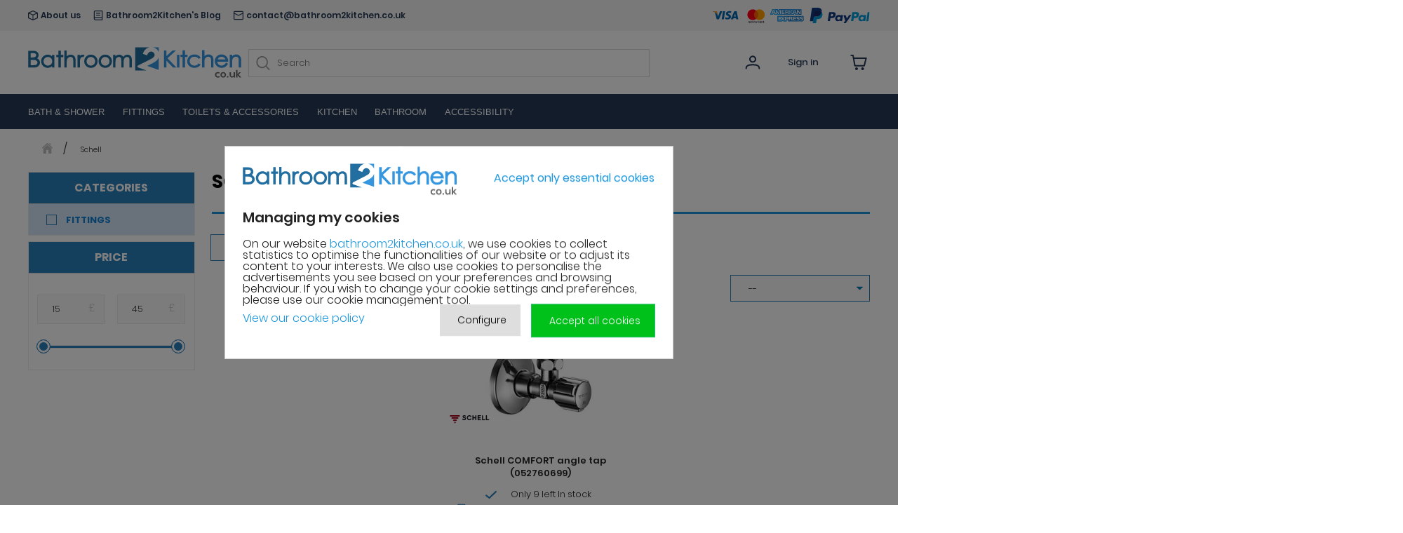

--- FILE ---
content_type: text/html; charset=utf-8
request_url: https://www.bathroom2kitchen.co.uk/12_schell
body_size: 26380
content:
<!doctype html>
<html  lang="en-us">
<head>
	<meta charset="utf-8">

	<meta http-equiv="X-UA-Compatible" content="IE=edge,chrome=1">
						
	
		
		
		
							
	
	
	
		
		
		
							
	
			<title>Schell - Bathroom2kitchen - Bathroom2kitchen - Bathroom2kitchen</title>
	
				<!-- meta description is not set -->
		
			<!-- meta keywords are not set -->
	
	
	<meta name="viewport" content="width=device-width, initial-scale=1">
	<!-- links fw bw 1 -->

			<link rel="canonical" href="https://www.bathroom2kitchen.co.uk/12_schell" />
	
	
	
	
	<!-- Favicon -->
	<link rel="apple-touch-icon" sizes="180x180" href="/themes/livea_new/img/favicons/apple-touch-icon.png">
	<link rel="icon" type="image/png" sizes="32x32" href="/themes/livea_new/img/favicons/favicon-32x32.png">
	<link rel="icon" type="image/png" sizes="16x16" href="/themes/livea_new/img/favicons/favicon-16x16.png">
	<link rel="manifest" href="/themes/livea_new/img/favicons/site.webmanifest">
	<link rel="mask-icon" href="/themes/livea_new/img/favicons/safari-pinned-tab.svg" color="#5bbad5">
	<link rel="shortcut icon" href="/themes/livea_new/img/favicons/favicon.ico">
	<meta name="msapplication-TileColor" content="#da532c">
	<meta name="msapplication-config" content="/themes/livea_new/img/favicons/browserconfig.xml">
	<meta name="theme-color" content="#ffffff">
	<link rel="preload" as="style" href="/themes/livea_new/css/font-styles.min.css" onload="this.onload = null;this.rel='stylesheet';">
	<noscript><link rel="stylesheet" type="text/css" href="/themes/livea_new/css/font-styles.min.css"></noscript>
	<!--script src="https://cdn.polyfill.io/v3/polyfill.min.js"></script!-->
	<!-- Facebook verification -->
			<meta name="facebook-domain-verification" content="r0mm6qodbeufcbzqeon57ktczhq3v0" />
		<!-- Pinterest verification -->
	<meta name="p:domain_verify" content="6a575d55154f8790a5c8737cb1e01f3e"/>

																			
				<link rel="stylesheet" href="/themes/livea_new/css/style.css?version=729.001" type="text/css" media="all">
																					
				<link rel="stylesheet" href="/themes/livea_new/css/gb.css?version=729.001" type="text/css" media="all">
																					
				<link rel="stylesheet" href="/themes/livea_new/css/autoload/highdpi.css?version=729.001" type="text/css" media="all">
																					
				<link rel="stylesheet" href="/themes/livea_new/css/autoload/responsive-tables.css?version=729.001" type="text/css" media="all">
																					
				<link rel="stylesheet" href="/themes/livea_new/css/autoload/uniform.default.css?version=729.001" type="text/css" media="all">
																					
				<link rel="stylesheet" href="/modules/nkmgls/views/css/front_gls.css?version=729.001" type="text/css" media="all">
																					
				<link rel="stylesheet" href="/modules/ps_checkout/views/css/payments16.css?version=729.001" type="text/css" media="all">
																					
				<link rel="stylesheet" href="/modules/cookiesplus/views/css/cookiesplus.css?version=729.001" type="text/css" media="all">
																					
				<link rel="stylesheet" href="/modules/cookiesplus/views/css/cookiesplus-material-icons.css?version=729.001" type="text/css" media="all">
																					
				<link rel="stylesheet" href="/modules/netreviews/views/css/avisverifies-style.css?version=729.001" type="text/css" media="all">
																					
				<link rel="stylesheet" href="/themes/livea_new/css/modules/blocksearch/blocksearch.css?version=729.001" type="text/css" media="all">
																					
				<link rel="stylesheet" href="/js/jquery/plugins/autocomplete/jquery.autocomplete.css?version=729.001" type="text/css" media="all">
																					
				<link rel="stylesheet" href="/themes/livea_new/css/modules/blockuserinfo/blockuserinfo.css?version=729.001" type="text/css" media="all">
																					
				<link rel="stylesheet" href="/themes/livea_new/css/modules/blockcart/blockcart.css?version=729.001" type="text/css" media="all">
																					
				<link rel="stylesheet" href="/themes/livea_new/css/modules/blocktopmenu/css/blocktopmenu.css?version=729.001" type="text/css" media="all">
																					
				<link rel="stylesheet" href="/themes/livea_new/css/modules/blocktopmenu/css/superfish-modified.css?version=729.001" type="text/css" media="all">
																					
				<link rel="stylesheet" href="/themes/livea_new/css/modules/blockcategories/blockcategories.css?version=729.001" type="text/css" media="all">
																					
				<link rel="stylesheet" href="/themes/livea_new/css/modules/blockcurrencies/blockcurrencies.css?version=729.001" type="text/css" media="all">
																					
				<link rel="stylesheet" href="/themes/livea_new/css/modules/blocklanguages/blocklanguages.css?version=729.001" type="text/css" media="all">
																					
				<link rel="stylesheet" href="/themes/livea_new/css/modules/blockcontact/blockcontact.css?version=729.001" type="text/css" media="all">
																					
				<link rel="stylesheet" href="/themes/livea_new/css/modules/blockmyaccountfooter/blockmyaccount.css?version=729.001" type="text/css" media="all">
																					
				<link rel="stylesheet" href="/themes/livea_new/css/modules/blocknewproducts/blocknewproducts.css?version=729.001" type="text/css" media="all">
																					
				<link rel="stylesheet" href="/themes/livea_new/css/modules/blocknewsletter/blocknewsletter.css?version=729.001" type="text/css" media="all">
																					
				<link rel="stylesheet" href="/themes/livea_new/css/modules/blockspecials/blockspecials.css?version=729.001" type="text/css" media="all">
																					
				<link rel="stylesheet" href="/themes/livea_new/css/modules/blocktags/blocktags.css?version=729.001" type="text/css" media="all">
																					
				<link rel="stylesheet" href="/themes/livea_new/css/modules/blockviewed/blockviewed.css?version=729.001" type="text/css" media="all">
																					
				<link rel="stylesheet" href="/themes/livea_new/css/modules/homefeatured/homefeatured.css?version=729.001" type="text/css" media="all">
																					
				<link rel="stylesheet" href="/modules/themeconfigurator/css/hooks.css?version=729.001" type="text/css" media="all">
																					
				<link rel="stylesheet" href="/themes/livea_new/css/modules/productcomments/productcomments.css?version=729.001" type="text/css" media="all">
																					
				<link rel="stylesheet" href="/modules/livea_meubles/views/css/front.css?version=729.001" type="text/css" media="all">
																					
				<link rel="stylesheet" href="/modules/livea_shipping_order/views/css/front.css?version=729.001" type="text/css" media="all">
																					
				<link rel="stylesheet" href="/modules/livea_dashbaord/views/css/front.css?version=729.001" type="text/css" media="all">
																					
				<link rel="stylesheet" href="/modules/livea_zoho/views/css/front.css?version=729.001" type="text/css" media="all">
																					
				<link rel="stylesheet" href="/themes/livea_new/css/jquery.fancybox.min.css?version=729.001" type="text/css" media="all">
																					
				<link rel="stylesheet" href="/themes/livea_new/css/slick/slick.min.css?version=729.001" type="text/css" media="all">
																					
				<link rel="stylesheet" href="/themes/livea_new/slick-slider-new/slick-theme.css?version=729.001" type="text/css" media="all">
																					
				<link rel="stylesheet" href="/themes/livea_new/slick-slider-new/ads-slider.css?version=729.001" type="text/css" media="all">
																					
				<link rel="stylesheet" href="/themes/livea_new/css/category.css?version=729.001" type="text/css" media="all">
																					
				<link rel="stylesheet" href="/js/jquery/ui/themes/base/jquery.ui.core.css?version=729.001" type="text/css" media="all">
																					
				<link rel="stylesheet" href="/js/jquery/ui/themes/base/jquery.ui.slider.css?version=729.001" type="text/css" media="all">
																					
				<link rel="stylesheet" href="/js/jquery/ui/themes/base/jquery.ui.theme.css?version=729.001" type="text/css" media="all">
																					
				<link rel="stylesheet" href="/modules/pm_advancedsearch4/views/css/pm_advancedsearch4.css?version=729.001" type="text/css" media="all">
																					
				<link rel="stylesheet" href="/modules/pm_advancedsearch4/views/css/pm_advancedsearch4_dynamic.css?version=729.001" type="text/css" media="all">
																					
				<link rel="stylesheet" href="/modules/pm_advancedsearch4/views/css/chosen/chosen.min.css?version=729.001" type="text/css" media="all">
									<script type="text/javascript">
var ASPath = '/modules/pm_advancedsearch4/';
var ASSearchUrl = 'https://www.bathroom2kitchen.co.uk/module/pm_advancedsearch4/advancedsearch4';
var CUSTOMIZE_TEXTFIELD = 1;
var FancyboxI18nClose = 'Close';
var FancyboxI18nNext = 'Next';
var FancyboxI18nPrev = 'Previous';
var ajax_allowed = true;
var ajaxsearch = true;
var as4_orderBySalesAsc = 'Sales: Lower first';
var as4_orderBySalesDesc = 'Sales: Highest first';
var baseDir = 'https://www.bathroom2kitchen.co.uk/';
var baseUri = 'https://www.bathroom2kitchen.co.uk/';
var blocksearch_type = 'top';
var comparator_max_item = '0';
var comparedProductsIds = [];
var contentOnly = false;
var currency = {"id":2,"name":"Pound","iso_code":"GBP","iso_code_num":"826","sign":"\u00a3","blank":"1","conversion_rate":"1.000000","deleted":"0","format":"1","decimals":"1","active":"1","prefix":"\u00a3 ","suffix":"","id_shop_list":null,"force_id":false};
var currencyBlank = 1;
var currencyFormat = 1;
var currencyRate = 1;
var currencySign = '£';
var customizationIdMessage = 'Customization #';
var delete_txt = 'Delete';
var displayList = false;
var freeProductTranslation = 'Free!';
var freeShippingTranslation = 'Free shipping!';
var generated_date = 1769650548;
var hasDeliveryAddress = false;
var highDPI = false;
var id_lang = 2;
var img_dir = 'https://www.bathroom2kitchen.co.uk/themes/livea_new/img/';
var instantsearch = false;
var isDe = false;
var isFr = false;
var isGb = true;
var isGuest = 0;
var isLogged = 0;
var isMobile = false;
var max_item = 'You cannot add more than 0 product(s) to the product comparison';
var min_item = 'Please select at least one product';
var page_name = 'manufacturer';
var placeholder_blocknewsletter = 'Enter your e-mail';
var priceDisplayMethod = 0;
var priceDisplayPrecision = 2;
var quickView = false;
var removingLinkText = 'remove this product from my cart';
var request = 'https://www.bathroom2kitchen.co.uk/12_schell?module=livea&as4_from=manufacturer&as4_sq=12_Schell&id_search=2&id_manufacturer_search=12&only_products=1&ajaxMode=0&productFilterListData=&productFilterListSource=';
var roundMode = 2;
var search_url = 'https://www.bathroom2kitchen.co.uk/search';
var static_token = '187f6caa2d6e6ca231ce1e4968f14642';
var toBeDetermined = 'To be determined';
var token = 'eeb89d6fb372b0be8def4ef33c0e12e8';
var txtProduct = 'produit';
var txtProducts = 'produits';
var usingSecureMode = true;
</script>

		
                            
			<script type="text/javascript" src="/js/jquery/jquery-1.11.0.min.js?version=659.001"></script>
		
                            
			<script type="text/javascript" src="/js/jquery/jquery-migrate-1.2.1.min.js?version=659.001"></script>
		
                            
			<script type="text/javascript" src="/themes/livea_new/js/gtm.js?version=659.001"></script>
		
                            
			<script type="text/javascript" src="/themes/livea_new/js/js.cookie.min.js?version=659.001"></script>
		
                            
			<script type="text/javascript" src="/themes/livea_new/js/jquery.lazy/jquery.lazy.min.js?version=659.001"></script>
		
                            
			<script type="text/javascript" src="/js/jquery/plugins/jquery.easing.min.js?version=659.001"></script>
		
                            
			<script type="text/javascript" src="/js/tools.min.js?version=659.001"></script>
		
                            
			<script type="text/javascript" src="/themes/livea_new/js/global.js?version=659.001"></script>
		
                            
			<script type="text/javascript" src="/themes/livea_new/js/jquery.jcarousel.min.js?version=659.001"></script>
		
                            
			<script type="text/javascript" src="/themes/livea_new/js/jquery.jcarousel-swipe.min.js?version=659.001"></script>
		
                            
			<script type="text/javascript" src="/themes/livea_new/js/jquery.typewatch.min.js?version=659.001"></script>
		
                            
			<script type="text/javascript" src="/themes/livea_new/js/FlipClock.js?version=659.001"></script>
		
                            
			<script type="text/javascript" src="/themes/livea_new/js/script.js?t=1769650548?version=659.001"></script>
		
                            
			<script type="text/javascript" src="/themes/livea_new/js/autoload/10-bootstrap.min.js?version=659.001"></script>
		
                            
			<script type="text/javascript" src="/themes/livea_new/js/autoload/15-jquery.total-storage.min.js?version=659.001"></script>
		
                            
			<script type="text/javascript" src="/modules/cookiesplus/views/js/cookiesplus-front.js?version=659.001"></script>
		
                            
			<script type="text/javascript" src="/modules/netreviews/views/js/avisverifies-tpl.js?version=659.001"></script>
		
                            
			<script type="text/javascript" src="/js/jquery/plugins/autocomplete/jquery.autocomplete.js?version=659.001"></script>
		
                            
			<script type="text/javascript" src="/themes/livea_new/js/modules/blocksearch/blocksearch.js?version=659.001"></script>
		
                            
			<script type="text/javascript" src="/themes/livea_new/js/modules/blockcart/ajax-cart.js?version=659.001"></script>
		
                            
			<script type="text/javascript" src="/js/jquery/plugins/jquery.scrollTo.js?version=659.001"></script>
		
                            
			<script type="text/javascript" src="/js/jquery/plugins/jquery.serialScroll.js?version=659.001"></script>
		
                            
			<script type="text/javascript" src="/js/jquery/plugins/bxslider/jquery.bxslider.js?version=659.001"></script>
		
                            
			<script type="text/javascript" src="/themes/livea_new/js/modules/blocktopmenu/js/hoverIntent.js?version=659.001"></script>
		
                            
			<script type="text/javascript" src="/themes/livea_new/js/modules/blocktopmenu/js/superfish-modified.js?version=659.001"></script>
		
                            
			<script type="text/javascript" src="/themes/livea_new/js/modules/blocktopmenu/js/blocktopmenu.js?version=659.001"></script>
		
                            
			<script type="text/javascript" src="/themes/livea_new/js/tools/treeManagement.js?version=659.001"></script>
		
                            
			<script type="text/javascript" src="/themes/livea_new/js/modules/blocknewsletter/blocknewsletter.js?version=659.001"></script>
		
                            
			<script type="text/javascript" src="/modules/livea_meubles/views/js/front.js?version=659.001"></script>
		
                            
			<script type="text/javascript" src="/modules/livea_shipping_order/views/js/front.js?version=659.001"></script>
		
                            
			<script type="text/javascript" src="/modules/livea_dashbaord/views/js/front.js?version=659.001"></script>
		
                            
			<script type="text/javascript" src="/modules/livea_zoho/views/js/front.js?version=659.001"></script>
		
                            
			<script type="text/javascript" src="/themes/livea_new/js/cart-summary.js?version=659.001"></script>
		
                            
			<script type="text/javascript" src="/themes/livea_new/js/jquery.fancybox.min.js?version=659.001"></script>
		
                            
			<script type="text/javascript" src="/themes/livea_new/js/slick/slick.min.js?version=659.001"></script>
		
                            
			<script type="text/javascript" src="/themes/livea_new/slick-slider-new/init-custom-slick.js?version=659.001"></script>
		
                            
			<script type="text/javascript" src="/js/jquery/ui/jquery.ui.core.min.js?version=659.001"></script>
		
                            
			<script type="text/javascript" src="/js/jquery/ui/jquery.ui.widget.min.js?version=659.001"></script>
		
                            
			<script type="text/javascript" src="/js/jquery/ui/jquery.ui.mouse.min.js?version=659.001"></script>
		
                            
			<script type="text/javascript" src="/js/jquery/ui/jquery.ui.slider.min.js?version=659.001"></script>
		
                            
			<script type="text/javascript" src="/modules/pm_advancedsearch4/views/js/chosen/chosen.jquery.min.js?version=659.001"></script>
		
                            
			<script type="text/javascript" src="/modules/pm_advancedsearch4/views/js/jquery.ui.touch-punch.min.js?version=659.001"></script>
		
                            
			<script type="text/javascript" src="/modules/pm_advancedsearch4/views/js/jquery.actual.min.js?version=659.001"></script>
		
                            
			<script type="text/javascript" src="/modules/pm_advancedsearch4/views/js/jquery.form.js?version=659.001"></script>
		
                            
			<script type="text/javascript" src="/themes/livea_new/js/modules/pm_advancedsearch4/views/js/as4_plugin.js?version=659.001"></script>
		
                            
			<script type="text/javascript" src="/modules/pm_advancedsearch4/views/js/pm_advancedsearch.js?version=659.001"></script>
			
	
<style>
        div#cookiesplus-modal,
    #cookiesplus-modal > div,
    #cookiesplus-modal p {
        background-color: #FFFFFF !important;
    }

    
    
        #cookiesplus-modal .cookiesplus-accept {
        background-color: #20BF6B !important;
    }

    
        #cookiesplus-modal .cookiesplus-accept {
        border: 1px solid #20BF6B !important;
    }

    

        #cookiesplus-modal .cookiesplus-accept {
        color: #FFFFFF !important;
    }

    
        #cookiesplus-modal .cookiesplus-accept {
        font-size: 16px !important;
    }

    
    
        #cookiesplus-modal .cookiesplus-more-information {
        background-color: #FFFFFF !important;
    }

    
        #cookiesplus-modal .cookiesplus-more-information {
        border: 1px solid #FFFFFF !important;
    }

    
        #cookiesplus-modal .cookiesplus-more-information {
        color: #7A7A7A !important;
    }

    
        #cookiesplus-modal .cookiesplus-more-information {
        font-size: 16px !important;
    }

    
    
        #cookiesplus-modal .cookiesplus-reject {
        background-color: #FFFFFF !important;
    }

    
        #cookiesplus-modal .cookiesplus-reject {
        border: 1px solid #FFFFFF !important;
    }

    
        #cookiesplus-modal .cookiesplus-reject {
        color: #7A7A7A !important;
    }

    
        #cookiesplus-modal .cookiesplus-reject {
        font-size: 16px !important;
    }

    
    
        #cookiesplus-modal .cookiesplus-save:not([disabled]) {
        background-color: #FFFFFF;
    }

    
        #cookiesplus-modal .cookiesplus-save:not([disabled]) {
        border: 1px solid #FFFFFF;
    }

    
        #cookiesplus-modal .cookiesplus-save:not([disabled]) {
        color: #7A7A7A;
    }

    
        #cookiesplus-modal .cookiesplus-save {
        font-size: 16px !important;
    }

    
    
    
    #cookiesplus-tab {
        }
</style>

  <script>
    (function() {
      function injectCartsGuruCDN () {
        if (isCookiePlusMarketingOptionAccepted()) {
          const src = 'https://cdn.cartsguru.io/2ef2fb80-eac4-4b8f-9c4c-d93a72db0df0/c.js'
          const element = document.createElement('script');

          element.type = 'text/javascript';
          element.async = true;
          element.defer = true;
          element.src = src;

          document.head.appendChild(element);

          clearInterval(intervalId);
        }
      }

      const intervalId = setInterval(injectCartsGuruCDN, 1000);
    })();
  </script>
  <script async defer type="text/javascript">
    // Prestashop 1.6.X.X
    if(typeof(ajaxCart) != 'undefined') {
      // override ajaxCart.updateCart function
      var ajaxCartUpdateCartFunc = ajaxCart.updateCart;
      ajaxCart.updateCart = function(jsonData) {
        ajaxCartUpdateCartFunc(jsonData);
        $.post('/index.php?fc=module&module=cartsguru&controller=ajax&method=getTracker&token=187f6caa2d6e6ca231ce1e4968f14642')
          .then((resp) => {
            document.querySelector('div#tracker').innerHTML = resp.tracker;
          }
        );
      }
    }
    // Prestashop 1.7.X.X
    else if(typeof(prestashop) != 'undefined') {
      prestashop.on(
        'updateCart',
        function (event) {
          $.post('/index.php?fc=module&module=cartsguru&controller=ajax&method=getTracker&token=187f6caa2d6e6ca231ce1e4968f14642')
            .then((resp) => {
              document.querySelector('div#tracker').innerHTML = resp.tracker;
            }
          );
        }
      );
    }
  </script>
  <div id="tracker" style="display:none;" hidden="hidden">
    

  </div>
  <link rel="prefetch" href="https://www.paypal.com/sdk/js?components=buttons,marks,funding-eligibility,hosted-fields&client-id=AXjYFXWyb4xJCErTUDiFkzL0Ulnn-bMm4fal4G-1nQXQ1ZQxp06fOuE7naKUXGkq2TZpYSiI9xXbs4eo&merchant-id=YUHXAJN7PKT84&currency=GBP&intent=capture&commit=false&vault=false&integration-date=2020-07-30" as="script">


	
	
	

		
		<script>
			(function() {
				let cookiePlusTagsInterval, yandexMetrikaTagsInterval, microsoftAdsTagsInterval;

				function injectCookiePlusTags () {
					if (isCookiePlusMarketingOptionAccepted()) {
						const gtmId = isFr ? 'GTM-W7G3ZXS' : 'GTM-PD28N9Q'

						const scriptElement = document.createElement('script');
						const gtmScript = `(function(w, d, s, l, i) {
							w[l] = w[l] || [];
							w[l].push({'gtm.start': new Date().getTime(), event: 'gtm.js'});
							var f = d.getElementsByTagName(s)[0],
								j = d.createElement(s),
								dl = l != 'dataLayer' ? '&l=' + l : '';
							j.async = true;
							j.src = 'https://www.googletagmanager.com/gtm.js?id=' + i + dl;
							f.parentNode.insertBefore(j, f);
						})(window, document, 'script', 'dataLayer', '` + gtmId + `');`;

						scriptElement.type = 'text/javascript';
						scriptElement.textContent = gtmScript;
						document.head.appendChild(scriptElement);

						const gtmNoscript = `
						 <iframe src="https://www.googletagmanager.com/ns.html?id=` + gtmId + `"
							height="0" width="0" style="display:none;visibility:hidden">
						  </iframe>
						`;

						const noscriptElement = document.createElement('noscript');
						noscriptElement.innerHTML = gtmNoscript;
						document.head.appendChild(noscriptElement);

						clearInterval(cookiePlusTagsInterval);
					}
				}

				function injectYandexMetrikaTags () {
					if (isCookiePlusStatisticOptionAccepted()) {
						const metrikaScript = `
							(function(m, e, t, r, i, k, a) {
								m[i] = m[i] || function() {
									(m[i].a = m[i].a || []).push(arguments);
								};
								m[i].l = 1 * new Date();
								for (var j = 0; j < document.scripts.length; j++) {
									if (document.scripts[j].src === r) {
										return;
									}
								}
								k = e.createElement(t);
								a = e.getElementsByTagName(t)[0];
								k.async = 1;
								k.src = r;
								a.parentNode.insertBefore(k, a);
							})(window, document, "script", "https://mc.yandex.ru/metrika/tag.js", "ym");

							ym(49765162, "init", {
								clickmap: true,
								trackLinks: true,
								accurateTrackBounce: true,
								webvisor: true
							});
						`;

						const metrikaNoScript = `<div><img src="https://mc.yandex.ru/watch/49765162" style="position:absolute; left:-9999px;" alt="" /></div>`;

						const scriptElement = document.createElement('script');
						scriptElement.type = 'text/javascript';
						scriptElement.innerHTML = metrikaScript;
						document.head.appendChild(scriptElement);

						const noScriptElement = document.createElement('noscript');
						noScriptElement.innerHTML = metrikaNoScript;
						document.head.appendChild(noScriptElement);

						clearInterval(yandexMetrikaTagsInterval);
					}
				}

				function injectMicrosoftAdsTags () {
					if (isCookiePlusMarketingOptionAccepted()) {
						const microsoftAdsScript = `
						  (function(w, d, t, r, u) {
							var f, n, i;
							w[u] = w[u] || [],
							f = function() {
							  var o = { ti: "187090865", enableAutoSpaTracking: true };
							  o.q = w[u];
							  w[u] = new UET(o);
							  w[u].push("pageLoad");
							},
							n = d.createElement(t);
							n.src = r;
							n.async = 1;
							n.onload = n.onreadystatechange = function() {
							  var s = this.readyState;
							  s && s !== "loaded" && s !== "complete" || (f(), n.onload = n.onreadystatechange = null);
							};
							i = d.getElementsByTagName(t)[0];
							i.parentNode.insertBefore(n, i);
						  })(window, document, "script", "//bat.bing.com/bat.js", "uetq");
						`;

						const scriptElement = document.createElement('script');
						scriptElement.type = 'text/javascript';
						scriptElement.innerHTML = microsoftAdsScript;
						document.head.appendChild(scriptElement);

						clearInterval(microsoftAdsTagsInterval);
					}
				}

				cookiePlusTagsInterval = setInterval(injectCookiePlusTags, 1000);

				if (isFr) {
					yandexMetrikaTagsInterval = setInterval(injectYandexMetrikaTags, 1000);
					microsoftAdsTagsInterval = setInterval(injectMicrosoftAdsTags, 1000);
				}
			})();
		</script>
	
	
	
		<script type="text/javascript">
			if (window.navigator.userAgent.indexOf('rv:11.0') !== -1) {
				document.write('<link rel="stylesheet" type="text/css" href="/themes/livea_new/css/ie-style.css">');
			}
		</script>
		<script async type="text/javascript" src="/themes/livea_new/js/preload/cssrelpreload.min.js"></script>
		<!--script type="text/javascript">
            function detectIEEdge() {
                var ua = window.navigator.userAgent;
                var msie = ua.indexOf('MSIE ');
                if (msie > 0) {
                    // IE 10 or older => return version number
                    return parseInt(ua.substring(msie + 5, ua.indexOf('.', msie)), 10);
                }

                var trident = ua.indexOf('Trident/');
                if (trident > 0) {
                    // IE 11 => return version number
                    var rv = ua.indexOf('rv:');
                    return parseInt(ua.substring(rv + 3, ua.indexOf('.', rv)), 10);
                }

                var edge = ua.indexOf('Edge/');
                if (edge > 0) {
                   // Edge => return version number
                   return parseInt(ua.substring(edge + 5, ua.indexOf('.', edge)), 10);
                }

                // other browser
                return false;
            }
            $(document).ready(function(){
                window.addEventListener("load", function() {
                    var res = detectIEEdge();
                    if(res != false && res <= 11)
                    {
                    $.fancybox.open('<div style="width:50%;text-align:center;"><b>Bonjour</b>, nous sommes désolés mais le site est actuellement indisponible avec le navigateur Internet Explorer. Nous vous invitons à vous connecter à Livea avec Google Chrome, Firefox, Safari ou autres.<br />Merci pour votre compréhension.</div>',{width:"50%",height:'auto',autoScale: true,autoSize : true});
                    }
                });
            });
        </script!-->
	
</head>

<body id="manufacturer" class="manufacturer-body-page">


<header class="header">
	
	<div class="info">
		<div class="grid">
			<div class="info__wrap">
				<div class="info__item info__item--about">
					<a class="info__item-link" href="https://www.bathroom2kitchen.co.uk/content/6-About-Bathroom-2-Kitchen">
						<img src="https://www.bathroom2kitchen.co.uk/themes/livea_new/img/home.svg" alt="Home">
						<span>About us</span>
					</a>
				</div>
																															<div class="info__item info__item--blog">
						<a class="info__item-link" href="https://blog.bathroom2kitchen.co.uk/" target="_blank">
							<img src="https://www.bathroom2kitchen.co.uk/themes/livea_new/img/comment-blog.svg">
							<span class="info__blog-text">Bathroom2Kitchen's Blog</span>
						</a>
					</div>
								<div class="info__item info__item--email">
					<a class="info__item-link" href="mailto:contact@bathroom2kitchen.co.uk">
						<img src="https://www.bathroom2kitchen.co.uk/themes/livea_new/img/mail.svg" alt="Mail">
						<span>contact@bathroom2kitchen.co.uk</span>
					</a>
				</div>
								<div class="info__item info__item--payment">
				    <img loading='eager' src="https://www.bathroom2kitchen.co.uk/themes/livea_new/img/payment_gb.svg" alt="Payment Info">
				</div>
			</div>
		</div>
	</div>

	<div class="grid header-grid">
		<div class="header__wrap">
                                
<a class="header__logo" href="https://www.bathroom2kitchen.co.uk/"
   title="Bathroom2kitchen - Sanitary Equipment"
   itemscope itemtype="http://schema.org/Organization">

    <link itemprop="url" href="https://www.bathroom2kitchen.co.uk/"/>
    <link itemprop="logo" href="https://www.bathroom2kitchen.co.uk/img/logo.svg"/>
    <meta itemprop="name" content="Bathroom2kitchen - Sanitary Equipment"/>

    <img src="https://www.bathroom2kitchen.co.uk/img/logo.svg" alt="Bathroom2kitchen - Sanitary Equipment">
</a>
            
			<button class="js-nav__btn header__nav-btn" type="button">
				<div class="header__nav-btn-wrap">
					<span></span>
					<span></span>
					<span></span>
				</div>
			</button>

			<!-- Block search module TOP -->
<div id="search_block_top" class="col-sm-4 clearfix">
	<form id="searchbox" method="get" action="//www.bathroom2kitchen.co.uk/search" class="search">
            <label for="search_query_top" style="display: none;"></label>
			<input type="hidden" name="controller" value="search" />
			<input type="hidden" name="orderby" value="sales" />
			<input type="hidden" name="orderway" value="desc" />
			<input type="hidden" name="use-search" value="not" /> 
			<input class="input search_query form-control"
				   type="text"
				   id="search_query_top"
				   name="search_query"
				   placeholder="Search"
				   value=""/>
			<button class="search__submit button-search" type="submit" name="submit_search" >Search</button>
			<button class="search__toggle-btn" id='toggle-search' type="button" name="toggle-search"></button>
    </form>
	<div class='search-block__background'></div>
</div>
<script>
	$('#toggle-search').click(function() {
		$('#search_block_top').toggleClass('active')
		$('body').toggleClass('body-scroll-hidden');
	})
	$(window).on("load resize", function () {
		if ($(window).width() >= 1024 && $('#search_block_top').hasClass('active')) {
			$('#search_block_top').removeClass('active');
			$('body').removeClass('body-scroll-hidden');
		}
	});
</script>
<!-- /Block search module TOP -->
<div class="header__ctrl">
    <!-- Block user information module HEADER -->
    <div id="header_user" class="header__ctrl-item">
        <p id="header_user_info">
                            <a href="https://www.bathroom2kitchen.co.uk/my-account"
                   title="Log in to your customer account"
                   class="header__ctrl-link header__ctrl-link--auth login"
                   rel="nofollow"><span>Sign in</span></a>
                    </p>
    </div>
    <!-- /Block user information module HEADER --><!-- MODULE Block cart -->
	
	<div class="header__ctrl-item">
		<button class="js-cart header__ctrl-link header__ctrl-link--cart">
			<i>0</i>
			<span>00<div class="cur">Kč</div><sup>00</sup></span>
		</button>
	</div>




			<div id="layer_cart">
			<div class="clearfix">
				<div class="layer_cart_product col-xs-12 col-md-6">
					<span class="cross" title="Close window"></span>
					<!--<span class="title">
						<i class="icon-check"></i>Product successfully added to your shopping cart
					</span>-->
					<div class="product-image-container layer_cart_img">
					</div>
					<div class="layer_cart_product_info">
						<span id="layer_cart_product_title" class="product-name"></span>
						<span id="layer_cart_product_desc" class="product-desc"></span>
						<span id="layer_cart_product_attributes"></span>
						<div class="layer_cart_product_qty">
							<strong class="dark">Quantity</strong>
							<span id="layer_cart_product_quantity"></span>
						</div>
						<div class="layer_cart_product_price">
							<strong class="dark">Total</strong>
							<span id="layer_cart_product_price"></span>
						</div>
						<div class="layer_cart_product_eco_tax">
							<div class="product_eco_tax">
								Dont <span class="eco_tax_price"></span> d&#039; <a href="#" class="eco_tax_fancy">&eacute;co-part. DEEE</a>
							</div>
						</div>
					</div>
				</div>
				<div class="layer_cart_sep col-xs-12 col-md-6">
				</div>
				<div class="layer_cart_cart col-xs-12 col-md-6">
				<span class="title">
					<!-- Plural Case [both cases are needed because page may be updated in Javascript] -->
					<span class="ajax_cart_product_txt_s  unvisible">
						There are <span class="ajax_cart_quantity">0</span> items in your cart.
					</span>
					<!-- Singular Case [both cases are needed because page may be updated in Javascript] -->
					<span class="ajax_cart_product_txt ">
						There is 1 item in your cart.
					</span>
				</span>
					<div class="layer_cart_row">
						<strong class="dark">
							Total products
													</strong>
						<span class="ajax_block_products_total">
											</span>
					</div>

										<div class="layer_cart_row">
						<strong class="dark ">
							Total shipping&nbsp;
													</strong>
						<span class="ajax_cart_shipping_cost ">
																								To be determined
																					</span>
					</div>
										<div class="layer_cart_row">
						<strong class="dark">
							Total
													</strong>
						<span class="ajax_block_cart_total">
											</span>
					</div>
					<div id="layer_cart_promo_gift"></div>
					<div class="button-container">
					<span class="continue btn btn-default button exclusive-medium layer_cart_button_before" title="Continue shopping">
						<span>
							<i class="icon-chevron-left left"></i>Continue shopping
						</span>
					</span>
						<a class="btn btn-default button button-medium layer_cart_button_checkout" href="https://www.bathroom2kitchen.co.uk/order-opc" title="Proceed to checkout" rel="nofollow">
						<span>
							Proceed to checkout<i class="icon-chevron-right right"></i>
						</span>
						</a>
					</div>
				</div>
			</div>
			<div class="crossseling-wrapper">
				<div class="crossseling" style="display: none">
					<div class="heading">You may also be interested in these articles</div>
					<div class="crossseling_carousel" data-jcarousel="true">
						<div class="js-loading" data-action="accessories" data-id="" id="layer_cart_cross_selling">
						</div>
					</div>
					<div class="crossseling__btn-wrap">
						<button class="crossseling__btn crossseling__btn--left" type="button"
								data-jcarouselcontrol="true"></button>
						<button class="crossseling__btn crossseling__btn--right" type="button"
								data-jcarouselcontrol="true"></button>
					</div>
				</div>
			</div>
		</div>
		<!-- #layer_cart -->
		<div class="layer_cart_overlay"></div>
		</div>

<!-- /MODULE Block cart -->

	</div>
	</div>

<!-- MODULE Block cart summary -->
<div id="cart_block_list" class="totals">
	
	<div class="cart-block-list-wrapper">
		<div class="grid">
			<button class="js-totals__close totals__close" type="button"></button>
			<div class="totals__load">
				<div class="totals__head">
					<span class="h3like totals__heading">Your products</span>
											<span id="summary_products_quantity" class="totals__num">0 product</span>
					
				</div>
				<div id="order-detail-content" class="totals__wrap">
					<div class="totals__list cart_block_list">

						<dl class="products">
													</dl>


					</div>
					<div class="cart_promo_gift_container blockart-promo-gifts">
</div>

					<div class="totals__inner">
						<div class="totals__head">
							<h3 class="totals__heading">Total</h3>
						</div>
						<div class="totals__sum">
							<div class="totals__sum-row">
								<span>Subtotal of the order </span>
								<div class="totals__price total_all_products_price"><div class='cur'>£</div>0<sup>00</sup></div>
							</div>
							<div class="totals__sum-row">
								<span>Delivery</span>
								<div class="totals__price total_product_shipping"><div class='cur'>£</div>0<sup>00</sup></div>
							</div>
							<div class="totals__sum-row">
								<span>Total</span>
								<div class="totals__price total_product_price"><div class='cur'>£</div>0<sup>00</sup></div>
							</div>
						</div>
						<div id="cart_main_eco_tax">
							<div class="product_eco_tax">
								Dont <span class="cart_eco_tax_price"> </span> d&#039; <a href="#" class="eco_tax_fancy">&eacute;co-part. DEEE</a>
							</div>
						</div>
						<a class="btn btn--yellow" href="https://www.bathroom2kitchen.co.uk/order-opc">Order</a>
					</div>
					<div class="clear"></div>
				</div>
			</div>
		</div>
				<div class="clear"></div>
	</div>
</div>

<!-- /MODULE Block cart summary -->
    <!-- Menu -->
    <nav id="block_top_menu" class="nav">
        <div class="nav__wrap">
            <ul class="nav__menu">
                <ul class="nav__menu-wrap"><li class="nav__item" id-sub-category="35" style="order: 0"><a class="nav__link" href='https://www.bathroom2kitchen.co.uk/35-bath-shower' title="Bath & Shower">Bath & Shower</a><button class="js-next-menu" type="button"><svg width="32" height="32" viewBox="0 0 32 32" fill="none" xmlns="http://www.w3.org/2000/svg">
    <path d="M13.4999 21.9612C13.3561 21.9564 13.2147 21.9222 13.0845 21.8608C12.9543 21.7994 12.838 21.712 12.7428 21.6041C12.5421 21.4032 12.4294 21.1308 12.4294 20.8469C12.4294 20.563 12.5421 20.2907 12.7428 20.0898L17.0285 15.8041L12.7428 11.5183C12.658 11.3126 12.6394 11.0856 12.6896 10.8688C12.7397 10.652 12.8561 10.4562 13.0226 10.3086C13.189 10.161 13.3974 10.0689 13.6186 10.045C13.8398 10.0211 14.063 10.0667 14.2571 10.1755L19.2571 15.1755C19.4577 15.3764 19.5704 15.6487 19.5704 15.9326C19.5704 16.2166 19.4577 16.4889 19.2571 16.6898L14.2571 21.6041C14.1618 21.712 14.0456 21.7994 13.9154 21.8608C13.7852 21.9222 13.6438 21.9564 13.4999 21.9612Z" fill="#2A81BC"/>
</svg>
</button><ul class="nav__submenu" id-parent-category="35" level-depth="2"><div class="nav__submenu-wrap"><div class="nav__menu-header"><button class="js-prev-menu" type="button"><svg width="32" height="32" viewBox="0 0 32 32" fill="none" xmlns="http://www.w3.org/2000/svg">
    <path d="M13.4999 21.9612C13.3561 21.9564 13.2147 21.9222 13.0845 21.8608C12.9543 21.7994 12.838 21.712 12.7428 21.6041C12.5421 21.4032 12.4294 21.1308 12.4294 20.8469C12.4294 20.563 12.5421 20.2907 12.7428 20.0898L17.0285 15.8041L12.7428 11.5183C12.658 11.3126 12.6394 11.0856 12.6896 10.8688C12.7397 10.652 12.8561 10.4562 13.0226 10.3086C13.189 10.161 13.3974 10.0689 13.6186 10.045C13.8398 10.0211 14.063 10.0667 14.2571 10.1755L19.2571 15.1755C19.4577 15.3764 19.5704 15.6487 19.5704 15.9326C19.5704 16.2166 19.4577 16.4889 19.2571 16.6898L14.2571 21.6041C14.1618 21.712 14.0456 21.7994 13.9154 21.8608C13.7852 21.9222 13.6438 21.9564 13.4999 21.9612Z" fill="#2A81BC"/>
</svg>
</button>Bath & Shower</div><li class="nav__subitem" id-sub-category="123" style="order: 0"><a class="nav__link" href='https://www.bathroom2kitchen.co.uk/123-shower' title="Shower"><img loading="lazy" src="https://www.bathroom2kitchen.co.uk/img/c/123-medium_default.jpg" alt="Shower" title="Shower"/><span>Shower</span></a><button class="js-next-menu" type="button"><svg width="32" height="32" viewBox="0 0 32 32" fill="none" xmlns="http://www.w3.org/2000/svg">
    <path d="M13.4999 21.9612C13.3561 21.9564 13.2147 21.9222 13.0845 21.8608C12.9543 21.7994 12.838 21.712 12.7428 21.6041C12.5421 21.4032 12.4294 21.1308 12.4294 20.8469C12.4294 20.563 12.5421 20.2907 12.7428 20.0898L17.0285 15.8041L12.7428 11.5183C12.658 11.3126 12.6394 11.0856 12.6896 10.8688C12.7397 10.652 12.8561 10.4562 13.0226 10.3086C13.189 10.161 13.3974 10.0689 13.6186 10.045C13.8398 10.0211 14.063 10.0667 14.2571 10.1755L19.2571 15.1755C19.4577 15.3764 19.5704 15.6487 19.5704 15.9326C19.5704 16.2166 19.4577 16.4889 19.2571 16.6898L14.2571 21.6041C14.1618 21.712 14.0456 21.7994 13.9154 21.8608C13.7852 21.9222 13.6438 21.9564 13.4999 21.9612Z" fill="#2A81BC"/>
</svg>
</button><ul class="nav__submenu" id-parent-category="123" level-depth="3"><div class="nav__submenu-wrap"><div class="nav__menu-header"><button class="js-prev-menu" type="button"><svg width="32" height="32" viewBox="0 0 32 32" fill="none" xmlns="http://www.w3.org/2000/svg">
    <path d="M13.4999 21.9612C13.3561 21.9564 13.2147 21.9222 13.0845 21.8608C12.9543 21.7994 12.838 21.712 12.7428 21.6041C12.5421 21.4032 12.4294 21.1308 12.4294 20.8469C12.4294 20.563 12.5421 20.2907 12.7428 20.0898L17.0285 15.8041L12.7428 11.5183C12.658 11.3126 12.6394 11.0856 12.6896 10.8688C12.7397 10.652 12.8561 10.4562 13.0226 10.3086C13.189 10.161 13.3974 10.0689 13.6186 10.045C13.8398 10.0211 14.063 10.0667 14.2571 10.1755L19.2571 15.1755C19.4577 15.3764 19.5704 15.6487 19.5704 15.9326C19.5704 16.2166 19.4577 16.4889 19.2571 16.6898L14.2571 21.6041C14.1618 21.712 14.0456 21.7994 13.9154 21.8608C13.7852 21.9222 13.6438 21.9564 13.4999 21.9612Z" fill="#2A81BC"/>
</svg>
</button>Shower</div><li class="nav__subitem" id-sub-category="5" style="order: 0"><a class="nav__link" href='https://www.bathroom2kitchen.co.uk/5-shower-sets' title="Shower sets"><span>Shower sets</span></a></li><li class="nav__subitem" id-sub-category="288" style="order: 1"><a class="nav__link" href='https://www.bathroom2kitchen.co.uk/288-built-in-shower-sets' title="Built-in shower sets"><span>Built-in shower sets</span></a></li><li class="nav__subitem" id-sub-category="21" style="order: 2"><a class="nav__link" href='https://www.bathroom2kitchen.co.uk/21-shower-columns' title="Shower columns"><span>Shower columns</span></a></li><li class="nav__subitem" id-sub-category="8" style="order: 3"><a class="nav__link" href='https://www.bathroom2kitchen.co.uk/8-hand-showers' title="Hand showers"><span>Hand showers</span></a></li><li class="nav__subitem" id-sub-category="73" style="order: 4"><a class="nav__link" href='https://www.bathroom2kitchen.co.uk/73-shower-bars' title="Shower bars"><span>Shower bars</span></a></li><li class="nav__subitem" id-sub-category="4" style="order: 5"><a class="nav__link" href='https://www.bathroom2kitchen.co.uk/4-head-showers' title="Head showers"><span>Head showers</span></a><button class="js-next-menu" type="button"><svg width="32" height="32" viewBox="0 0 32 32" fill="none" xmlns="http://www.w3.org/2000/svg">
    <path d="M13.4999 21.9612C13.3561 21.9564 13.2147 21.9222 13.0845 21.8608C12.9543 21.7994 12.838 21.712 12.7428 21.6041C12.5421 21.4032 12.4294 21.1308 12.4294 20.8469C12.4294 20.563 12.5421 20.2907 12.7428 20.0898L17.0285 15.8041L12.7428 11.5183C12.658 11.3126 12.6394 11.0856 12.6896 10.8688C12.7397 10.652 12.8561 10.4562 13.0226 10.3086C13.189 10.161 13.3974 10.0689 13.6186 10.045C13.8398 10.0211 14.063 10.0667 14.2571 10.1755L19.2571 15.1755C19.4577 15.3764 19.5704 15.6487 19.5704 15.9326C19.5704 16.2166 19.4577 16.4889 19.2571 16.6898L14.2571 21.6041C14.1618 21.712 14.0456 21.7994 13.9154 21.8608C13.7852 21.9222 13.6438 21.9564 13.4999 21.9612Z" fill="#2A81BC"/>
</svg>
</button><ul class="nav__submenu" id-parent-category="4" level-depth="4"><div class="nav__submenu-wrap"><div class="nav__menu-header"><button class="js-prev-menu" type="button"><svg width="32" height="32" viewBox="0 0 32 32" fill="none" xmlns="http://www.w3.org/2000/svg">
    <path d="M13.4999 21.9612C13.3561 21.9564 13.2147 21.9222 13.0845 21.8608C12.9543 21.7994 12.838 21.712 12.7428 21.6041C12.5421 21.4032 12.4294 21.1308 12.4294 20.8469C12.4294 20.563 12.5421 20.2907 12.7428 20.0898L17.0285 15.8041L12.7428 11.5183C12.658 11.3126 12.6394 11.0856 12.6896 10.8688C12.7397 10.652 12.8561 10.4562 13.0226 10.3086C13.189 10.161 13.3974 10.0689 13.6186 10.045C13.8398 10.0211 14.063 10.0667 14.2571 10.1755L19.2571 15.1755C19.4577 15.3764 19.5704 15.6487 19.5704 15.9326C19.5704 16.2166 19.4577 16.4889 19.2571 16.6898L14.2571 21.6041C14.1618 21.712 14.0456 21.7994 13.9154 21.8608C13.7852 21.9222 13.6438 21.9564 13.4999 21.9612Z" fill="#2A81BC"/>
</svg>
</button>Head showers</div><li class="nav__subitem" id-sub-category="318" style="order: 0"><a class="nav__link" href='https://www.bathroom2kitchen.co.uk/318-shower-arm' title="Shower arm"><span>Shower arm</span></a></li><li class="nav__subitem" id-sub-category="320" style="order: 1"><a class="nav__link" href='https://www.bathroom2kitchen.co.uk/320-head-showers-only' title="Head showers only"><span>Head showers only</span></a></li><li class="nav__subitem" id-sub-category="345" style="order: 2"><a class="nav__link" href='https://www.bathroom2kitchen.co.uk/345-shower-head-arm-set' title="Shower head + arm set"><span>Shower head + arm set</span></a></li></div></ul></li><li class="nav__subitem" id-sub-category="9" style="order: 0"><a class="nav__link" href='https://www.bathroom2kitchen.co.uk/9-shower-mixers' title="Shower mixers"><span>Shower mixers</span></a></li><li class="nav__subitem" id-sub-category="52" style="order: 1"><a class="nav__link" href='https://www.bathroom2kitchen.co.uk/52-connection-elbows' title="Connection elbows"><span>Connection elbows</span></a></li><li class="nav__subitem" id-sub-category="53" style="order: 2"><a class="nav__link" href='https://www.bathroom2kitchen.co.uk/53-hand-shower-holders' title="Hand shower holders"><span>Hand shower holders</span></a></li><li class="nav__subitem" id-sub-category="19" style="order: 3"><a class="nav__link" href='https://www.bathroom2kitchen.co.uk/19-shower-hoses' title="Shower hoses"><span>Shower hoses</span></a></li><li class="nav__subitem" id-sub-category="49" style="order: 4"><a class="nav__link" href='https://www.bathroom2kitchen.co.uk/49-body-sprays' title="Body sprays"><span>Body sprays</span></a></li><li class="nav__subitem" id-sub-category="34" style="order: 5"><a class="nav__link" href='https://www.bathroom2kitchen.co.uk/34-tablets' title="Tablets"><span>Tablets</span></a></li><li class="nav__subitem" id-sub-category="213" style="order: 6"><a class="nav__link" href='https://www.bathroom2kitchen.co.uk/213-shower-rail-or-holder-with-hand-shower' title="Shower rail or holder with hand shower"><span>Shower rail or holder with hand shower</span></a></li><li class="nav__subitem" id-sub-category="232" style="order: 7"><a class="nav__link" href='https://www.bathroom2kitchen.co.uk/232-wall-drains' title="Wall drains"><span>Wall drains</span></a></li><li class="nav__subitem" id-sub-category="326" style="order: 8"><a class="nav__link" href='https://www.bathroom2kitchen.co.uk/326-outdoor-showers-and-fountains' title="Outdoor showers and fountains"><span>Outdoor showers and fountains</span></a></li><li class="nav__subitem" id-sub-category="337" style="order: 9"><a class="nav__link" href='https://www.bathroom2kitchen.co.uk/337-shower-accessories' title="Shower accessories"><span>Shower accessories</span></a></li></div></ul></li><li class="nav__subitem" id-sub-category="124" style="order: 0"><a class="nav__link" href='https://www.bathroom2kitchen.co.uk/124-bath' title="Bath"><img loading="lazy" src="https://www.bathroom2kitchen.co.uk/img/c/124-medium_default.jpg" alt="Bath" title="Bath"/><span>Bath</span></a><button class="js-next-menu" type="button"><svg width="32" height="32" viewBox="0 0 32 32" fill="none" xmlns="http://www.w3.org/2000/svg">
    <path d="M13.4999 21.9612C13.3561 21.9564 13.2147 21.9222 13.0845 21.8608C12.9543 21.7994 12.838 21.712 12.7428 21.6041C12.5421 21.4032 12.4294 21.1308 12.4294 20.8469C12.4294 20.563 12.5421 20.2907 12.7428 20.0898L17.0285 15.8041L12.7428 11.5183C12.658 11.3126 12.6394 11.0856 12.6896 10.8688C12.7397 10.652 12.8561 10.4562 13.0226 10.3086C13.189 10.161 13.3974 10.0689 13.6186 10.045C13.8398 10.0211 14.063 10.0667 14.2571 10.1755L19.2571 15.1755C19.4577 15.3764 19.5704 15.6487 19.5704 15.9326C19.5704 16.2166 19.4577 16.4889 19.2571 16.6898L14.2571 21.6041C14.1618 21.712 14.0456 21.7994 13.9154 21.8608C13.7852 21.9222 13.6438 21.9564 13.4999 21.9612Z" fill="#2A81BC"/>
</svg>
</button><ul class="nav__submenu" id-parent-category="124" level-depth="3"><div class="nav__submenu-wrap"><div class="nav__menu-header"><button class="js-prev-menu" type="button"><svg width="32" height="32" viewBox="0 0 32 32" fill="none" xmlns="http://www.w3.org/2000/svg">
    <path d="M13.4999 21.9612C13.3561 21.9564 13.2147 21.9222 13.0845 21.8608C12.9543 21.7994 12.838 21.712 12.7428 21.6041C12.5421 21.4032 12.4294 21.1308 12.4294 20.8469C12.4294 20.563 12.5421 20.2907 12.7428 20.0898L17.0285 15.8041L12.7428 11.5183C12.658 11.3126 12.6394 11.0856 12.6896 10.8688C12.7397 10.652 12.8561 10.4562 13.0226 10.3086C13.189 10.161 13.3974 10.0689 13.6186 10.045C13.8398 10.0211 14.063 10.0667 14.2571 10.1755L19.2571 15.1755C19.4577 15.3764 19.5704 15.6487 19.5704 15.9326C19.5704 16.2166 19.4577 16.4889 19.2571 16.6898L14.2571 21.6041C14.1618 21.712 14.0456 21.7994 13.9154 21.8608C13.7852 21.9222 13.6438 21.9564 13.4999 21.9612Z" fill="#2A81BC"/>
</svg>
</button>Bath</div><li class="nav__subitem" id-sub-category="10" style="order: 0"><a class="nav__link" href='https://www.bathroom2kitchen.co.uk/10-bathtub-mixers' title="Bathtub mixers"><span>Bathtub mixers</span></a></li><li class="nav__subitem" id-sub-category="14" style="order: 1"><a class="nav__link" href='https://www.bathroom2kitchen.co.uk/14-bath-taps' title="Bath taps"><span>Bath taps</span></a></li><li class="nav__subitem" id-sub-category="29" style="order: 2"><a class="nav__link" href='https://www.bathroom2kitchen.co.uk/29-bath-spouts' title="Bath spouts"><span>Bath spouts</span></a></li><li class="nav__subitem" id-sub-category="25" style="order: 3"><a class="nav__link" href='https://www.bathroom2kitchen.co.uk/25-bath-shower-mixers' title="Bath & shower mixers"><span>Bath & shower mixers</span></a></li><li class="nav__subitem" id-sub-category="69" style="order: 4"><a class="nav__link" href='https://www.bathroom2kitchen.co.uk/69-bathtubs' title="Bathtubs"><span>Bathtubs</span></a></li><li class="nav__subitem" id-sub-category="129" style="order: 5"><a class="nav__link" href='https://www.bathroom2kitchen.co.uk/129-bathtub-accessories' title="Bathtub accessories"><span>Bathtub accessories</span></a></li><li class="nav__subitem" id-sub-category="290" style="order: 6"><a class="nav__link" href='https://www.bathroom2kitchen.co.uk/290-free-standing-bathshower-mixer' title="Free-standing bath/shower mixer"><span>Free-standing bath/shower mixer</span></a></li><li class="nav__subitem" id-sub-category="294" style="order: 7"><a class="nav__link" href='https://www.bathroom2kitchen.co.uk/294-bathtub-edge-mixer' title="Bathtub edge mixer"><span>Bathtub edge mixer</span></a></li><li class="nav__subitem" id-sub-category="316" style="order: 8"><a class="nav__link" href='https://www.bathroom2kitchen.co.uk/316-showerbath-columns' title="Shower/bath columns"><span>Shower/bath columns</span></a></li><li class="nav__subitem" id-sub-category="321" style="order: 9"><a class="nav__link" href='https://www.bathroom2kitchen.co.uk/321-bathshower-kits' title="Bath/shower kits"><span>Bath/shower kits</span></a></li></div></ul></li><li class="nav__subitem" id-sub-category="209" style="order: 0"><a class="nav__link" href='https://www.bathroom2kitchen.co.uk/209-rough-in-body-and-mixer-for-concealed-installation' title="Rough-in body and mixer for concealed installation"><img loading="lazy" src="https://www.bathroom2kitchen.co.uk/img/c/209-medium_default.jpg" alt="Rough-in body and mixer for concealed installation" title="Rough-in body and mixer for concealed installation"/><span>Rough-in body and mixer for concealed installation</span></a><button class="js-next-menu" type="button"><svg width="32" height="32" viewBox="0 0 32 32" fill="none" xmlns="http://www.w3.org/2000/svg">
    <path d="M13.4999 21.9612C13.3561 21.9564 13.2147 21.9222 13.0845 21.8608C12.9543 21.7994 12.838 21.712 12.7428 21.6041C12.5421 21.4032 12.4294 21.1308 12.4294 20.8469C12.4294 20.563 12.5421 20.2907 12.7428 20.0898L17.0285 15.8041L12.7428 11.5183C12.658 11.3126 12.6394 11.0856 12.6896 10.8688C12.7397 10.652 12.8561 10.4562 13.0226 10.3086C13.189 10.161 13.3974 10.0689 13.6186 10.045C13.8398 10.0211 14.063 10.0667 14.2571 10.1755L19.2571 15.1755C19.4577 15.3764 19.5704 15.6487 19.5704 15.9326C19.5704 16.2166 19.4577 16.4889 19.2571 16.6898L14.2571 21.6041C14.1618 21.712 14.0456 21.7994 13.9154 21.8608C13.7852 21.9222 13.6438 21.9564 13.4999 21.9612Z" fill="#2A81BC"/>
</svg>
</button><ul class="nav__submenu" id-parent-category="209" level-depth="3"><div class="nav__submenu-wrap"><div class="nav__menu-header"><button class="js-prev-menu" type="button"><svg width="32" height="32" viewBox="0 0 32 32" fill="none" xmlns="http://www.w3.org/2000/svg">
    <path d="M13.4999 21.9612C13.3561 21.9564 13.2147 21.9222 13.0845 21.8608C12.9543 21.7994 12.838 21.712 12.7428 21.6041C12.5421 21.4032 12.4294 21.1308 12.4294 20.8469C12.4294 20.563 12.5421 20.2907 12.7428 20.0898L17.0285 15.8041L12.7428 11.5183C12.658 11.3126 12.6394 11.0856 12.6896 10.8688C12.7397 10.652 12.8561 10.4562 13.0226 10.3086C13.189 10.161 13.3974 10.0689 13.6186 10.045C13.8398 10.0211 14.063 10.0667 14.2571 10.1755L19.2571 15.1755C19.4577 15.3764 19.5704 15.6487 19.5704 15.9326C19.5704 16.2166 19.4577 16.4889 19.2571 16.6898L14.2571 21.6041C14.1618 21.712 14.0456 21.7994 13.9154 21.8608C13.7852 21.9222 13.6438 21.9564 13.4999 21.9612Z" fill="#2A81BC"/>
</svg>
</button>Rough-in body and mixer for concealed installation</div><li class="nav__subitem" id-sub-category="121" style="order: 0"><a class="nav__link" href='https://www.bathroom2kitchen.co.uk/121-concealed-body' title="Concealed body"><span>Concealed body</span></a></li><li class="nav__subitem" id-sub-category="210" style="order: 1"><a class="nav__link" href='https://www.bathroom2kitchen.co.uk/210-mixer-trim' title="Mixer trim"><span>Mixer trim</span></a><button class="js-next-menu" type="button"><svg width="32" height="32" viewBox="0 0 32 32" fill="none" xmlns="http://www.w3.org/2000/svg">
    <path d="M13.4999 21.9612C13.3561 21.9564 13.2147 21.9222 13.0845 21.8608C12.9543 21.7994 12.838 21.712 12.7428 21.6041C12.5421 21.4032 12.4294 21.1308 12.4294 20.8469C12.4294 20.563 12.5421 20.2907 12.7428 20.0898L17.0285 15.8041L12.7428 11.5183C12.658 11.3126 12.6394 11.0856 12.6896 10.8688C12.7397 10.652 12.8561 10.4562 13.0226 10.3086C13.189 10.161 13.3974 10.0689 13.6186 10.045C13.8398 10.0211 14.063 10.0667 14.2571 10.1755L19.2571 15.1755C19.4577 15.3764 19.5704 15.6487 19.5704 15.9326C19.5704 16.2166 19.4577 16.4889 19.2571 16.6898L14.2571 21.6041C14.1618 21.712 14.0456 21.7994 13.9154 21.8608C13.7852 21.9222 13.6438 21.9564 13.4999 21.9612Z" fill="#2A81BC"/>
</svg>
</button><ul class="nav__submenu" id-parent-category="210" level-depth="4"><div class="nav__submenu-wrap"><div class="nav__menu-header"><button class="js-prev-menu" type="button"><svg width="32" height="32" viewBox="0 0 32 32" fill="none" xmlns="http://www.w3.org/2000/svg">
    <path d="M13.4999 21.9612C13.3561 21.9564 13.2147 21.9222 13.0845 21.8608C12.9543 21.7994 12.838 21.712 12.7428 21.6041C12.5421 21.4032 12.4294 21.1308 12.4294 20.8469C12.4294 20.563 12.5421 20.2907 12.7428 20.0898L17.0285 15.8041L12.7428 11.5183C12.658 11.3126 12.6394 11.0856 12.6896 10.8688C12.7397 10.652 12.8561 10.4562 13.0226 10.3086C13.189 10.161 13.3974 10.0689 13.6186 10.045C13.8398 10.0211 14.063 10.0667 14.2571 10.1755L19.2571 15.1755C19.4577 15.3764 19.5704 15.6487 19.5704 15.9326C19.5704 16.2166 19.4577 16.4889 19.2571 16.6898L14.2571 21.6041C14.1618 21.712 14.0456 21.7994 13.9154 21.8608C13.7852 21.9222 13.6438 21.9564 13.4999 21.9612Z" fill="#2A81BC"/>
</svg>
</button>Mixer trim</div><li class="nav__subitem" id-sub-category="211" style="order: 0"><a class="nav__link" href='https://www.bathroom2kitchen.co.uk/211-one-outlet-mixer' title="One outlet mixer"><span>One outlet mixer</span></a></li><li class="nav__subitem" id-sub-category="212" style="order: 1"><a class="nav__link" href='https://www.bathroom2kitchen.co.uk/212-two-outlets-mixer' title="Two outlets mixer"><span>Two outlets mixer</span></a></li><li class="nav__subitem" id-sub-category="258" style="order: 2"><a class="nav__link" href='https://www.bathroom2kitchen.co.uk/258-three-outlets-mixer' title="Three outlets mixer"><span>Three outlets mixer</span></a></li></div></ul></li><li class="nav__subitem" id-sub-category="322" style="order: 0"><a class="nav__link" href='https://www.bathroom2kitchen.co.uk/322-complete-set' title="Complete set"><span>Complete set</span></a></li></div></ul></li><li class="nav__subitem" id-sub-category="240" style="order: 0"><a class="nav__link" href='https://www.bathroom2kitchen.co.uk/240-trays' title="Trays"><img loading="lazy" src="https://www.bathroom2kitchen.co.uk/img/c/240-medium_default.jpg" alt="Trays" title="Trays"/><span>Trays</span></a><button class="js-next-menu" type="button"><svg width="32" height="32" viewBox="0 0 32 32" fill="none" xmlns="http://www.w3.org/2000/svg">
    <path d="M13.4999 21.9612C13.3561 21.9564 13.2147 21.9222 13.0845 21.8608C12.9543 21.7994 12.838 21.712 12.7428 21.6041C12.5421 21.4032 12.4294 21.1308 12.4294 20.8469C12.4294 20.563 12.5421 20.2907 12.7428 20.0898L17.0285 15.8041L12.7428 11.5183C12.658 11.3126 12.6394 11.0856 12.6896 10.8688C12.7397 10.652 12.8561 10.4562 13.0226 10.3086C13.189 10.161 13.3974 10.0689 13.6186 10.045C13.8398 10.0211 14.063 10.0667 14.2571 10.1755L19.2571 15.1755C19.4577 15.3764 19.5704 15.6487 19.5704 15.9326C19.5704 16.2166 19.4577 16.4889 19.2571 16.6898L14.2571 21.6041C14.1618 21.712 14.0456 21.7994 13.9154 21.8608C13.7852 21.9222 13.6438 21.9564 13.4999 21.9612Z" fill="#2A81BC"/>
</svg>
</button><ul class="nav__submenu" id-parent-category="240" level-depth="3"><div class="nav__submenu-wrap"><div class="nav__menu-header"><button class="js-prev-menu" type="button"><svg width="32" height="32" viewBox="0 0 32 32" fill="none" xmlns="http://www.w3.org/2000/svg">
    <path d="M13.4999 21.9612C13.3561 21.9564 13.2147 21.9222 13.0845 21.8608C12.9543 21.7994 12.838 21.712 12.7428 21.6041C12.5421 21.4032 12.4294 21.1308 12.4294 20.8469C12.4294 20.563 12.5421 20.2907 12.7428 20.0898L17.0285 15.8041L12.7428 11.5183C12.658 11.3126 12.6394 11.0856 12.6896 10.8688C12.7397 10.652 12.8561 10.4562 13.0226 10.3086C13.189 10.161 13.3974 10.0689 13.6186 10.045C13.8398 10.0211 14.063 10.0667 14.2571 10.1755L19.2571 15.1755C19.4577 15.3764 19.5704 15.6487 19.5704 15.9326C19.5704 16.2166 19.4577 16.4889 19.2571 16.6898L14.2571 21.6041C14.1618 21.712 14.0456 21.7994 13.9154 21.8608C13.7852 21.9222 13.6438 21.9564 13.4999 21.9612Z" fill="#2A81BC"/>
</svg>
</button>Trays</div><li class="nav__subitem" id-sub-category="250" style="order: 0"><a class="nav__link" href='https://www.bathroom2kitchen.co.uk/250-bathtub-enclosure' title="Bathtub enclosure"><span>Bathtub enclosure</span></a></li><li class="nav__subitem" id-sub-category="243" style="order: 1"><a class="nav__link" href='https://www.bathroom2kitchen.co.uk/243-shower-tray' title="Shower tray"><span>Shower tray</span></a></li><li class="nav__subitem" id-sub-category="241" style="order: 2"><a class="nav__link" href='https://www.bathroom2kitchen.co.uk/241-tiling-trays' title="Tiling trays"><span>Tiling trays</span></a></li><li class="nav__subitem" id-sub-category="139" style="order: 3"><a class="nav__link" href='https://www.bathroom2kitchen.co.uk/139-shower-gutter' title="Shower gutter"><span>Shower gutter</span></a></li><li class="nav__subitem" id-sub-category="300" style="order: 4"><a class="nav__link" href='https://www.bathroom2kitchen.co.uk/300-shower-drain-and-siphon' title="Shower drain and siphon"><span>Shower drain and siphon</span></a></li><li class="nav__subitem" id-sub-category="244" style="order: 5"><a class="nav__link" href='https://www.bathroom2kitchen.co.uk/244-shower-door-and-enclosure' title="Shower door and enclosure"><span>Shower door and enclosure</span></a></li><li class="nav__subitem" id-sub-category="242" style="order: 6"><a class="nav__link" href='https://www.bathroom2kitchen.co.uk/242-shower-enclosure' title="Shower enclosure"><span>Shower enclosure</span></a></li></div></ul></li></div></ul></li><li class="nav__item" id-sub-category="38" style="order: 0"><a class="nav__link" href='https://www.bathroom2kitchen.co.uk/38-fittings' title="Fittings">Fittings</a><button class="js-next-menu" type="button"><svg width="32" height="32" viewBox="0 0 32 32" fill="none" xmlns="http://www.w3.org/2000/svg">
    <path d="M13.4999 21.9612C13.3561 21.9564 13.2147 21.9222 13.0845 21.8608C12.9543 21.7994 12.838 21.712 12.7428 21.6041C12.5421 21.4032 12.4294 21.1308 12.4294 20.8469C12.4294 20.563 12.5421 20.2907 12.7428 20.0898L17.0285 15.8041L12.7428 11.5183C12.658 11.3126 12.6394 11.0856 12.6896 10.8688C12.7397 10.652 12.8561 10.4562 13.0226 10.3086C13.189 10.161 13.3974 10.0689 13.6186 10.045C13.8398 10.0211 14.063 10.0667 14.2571 10.1755L19.2571 15.1755C19.4577 15.3764 19.5704 15.6487 19.5704 15.9326C19.5704 16.2166 19.4577 16.4889 19.2571 16.6898L14.2571 21.6041C14.1618 21.712 14.0456 21.7994 13.9154 21.8608C13.7852 21.9222 13.6438 21.9564 13.4999 21.9612Z" fill="#2A81BC"/>
</svg>
</button><ul class="nav__submenu" id-parent-category="38" level-depth="2"><div class="nav__submenu-wrap"><div class="nav__menu-header"><button class="js-prev-menu" type="button"><svg width="32" height="32" viewBox="0 0 32 32" fill="none" xmlns="http://www.w3.org/2000/svg">
    <path d="M13.4999 21.9612C13.3561 21.9564 13.2147 21.9222 13.0845 21.8608C12.9543 21.7994 12.838 21.712 12.7428 21.6041C12.5421 21.4032 12.4294 21.1308 12.4294 20.8469C12.4294 20.563 12.5421 20.2907 12.7428 20.0898L17.0285 15.8041L12.7428 11.5183C12.658 11.3126 12.6394 11.0856 12.6896 10.8688C12.7397 10.652 12.8561 10.4562 13.0226 10.3086C13.189 10.161 13.3974 10.0689 13.6186 10.045C13.8398 10.0211 14.063 10.0667 14.2571 10.1755L19.2571 15.1755C19.4577 15.3764 19.5704 15.6487 19.5704 15.9326C19.5704 16.2166 19.4577 16.4889 19.2571 16.6898L14.2571 21.6041C14.1618 21.712 14.0456 21.7994 13.9154 21.8608C13.7852 21.9222 13.6438 21.9564 13.4999 21.9612Z" fill="#2A81BC"/>
</svg>
</button>Fittings</div><li class="nav__subitem" id-sub-category="33" style="order: 0"><a class="nav__link" href='https://www.bathroom2kitchen.co.uk/33-basin-mixers' title="Basin mixers"><img loading="lazy" src="https://www.bathroom2kitchen.co.uk/img/c/33-medium_default.jpg" alt="Basin mixers" title="Basin mixers"/><span>Basin mixers</span></a><button class="js-next-menu" type="button"><svg width="32" height="32" viewBox="0 0 32 32" fill="none" xmlns="http://www.w3.org/2000/svg">
    <path d="M13.4999 21.9612C13.3561 21.9564 13.2147 21.9222 13.0845 21.8608C12.9543 21.7994 12.838 21.712 12.7428 21.6041C12.5421 21.4032 12.4294 21.1308 12.4294 20.8469C12.4294 20.563 12.5421 20.2907 12.7428 20.0898L17.0285 15.8041L12.7428 11.5183C12.658 11.3126 12.6394 11.0856 12.6896 10.8688C12.7397 10.652 12.8561 10.4562 13.0226 10.3086C13.189 10.161 13.3974 10.0689 13.6186 10.045C13.8398 10.0211 14.063 10.0667 14.2571 10.1755L19.2571 15.1755C19.4577 15.3764 19.5704 15.6487 19.5704 15.9326C19.5704 16.2166 19.4577 16.4889 19.2571 16.6898L14.2571 21.6041C14.1618 21.712 14.0456 21.7994 13.9154 21.8608C13.7852 21.9222 13.6438 21.9564 13.4999 21.9612Z" fill="#2A81BC"/>
</svg>
</button><ul class="nav__submenu" id-parent-category="33" level-depth="3"><div class="nav__submenu-wrap"><div class="nav__menu-header"><button class="js-prev-menu" type="button"><svg width="32" height="32" viewBox="0 0 32 32" fill="none" xmlns="http://www.w3.org/2000/svg">
    <path d="M13.4999 21.9612C13.3561 21.9564 13.2147 21.9222 13.0845 21.8608C12.9543 21.7994 12.838 21.712 12.7428 21.6041C12.5421 21.4032 12.4294 21.1308 12.4294 20.8469C12.4294 20.563 12.5421 20.2907 12.7428 20.0898L17.0285 15.8041L12.7428 11.5183C12.658 11.3126 12.6394 11.0856 12.6896 10.8688C12.7397 10.652 12.8561 10.4562 13.0226 10.3086C13.189 10.161 13.3974 10.0689 13.6186 10.045C13.8398 10.0211 14.063 10.0667 14.2571 10.1755L19.2571 15.1755C19.4577 15.3764 19.5704 15.6487 19.5704 15.9326C19.5704 16.2166 19.4577 16.4889 19.2571 16.6898L14.2571 21.6041C14.1618 21.712 14.0456 21.7994 13.9154 21.8608C13.7852 21.9222 13.6438 21.9564 13.4999 21.9612Z" fill="#2A81BC"/>
</svg>
</button>Basin mixers</div><li class="nav__subitem" id-sub-category="299" style="order: 0"><a class="nav__link" href='https://www.bathroom2kitchen.co.uk/299-standard-mixers' title="Standard mixers"><span>Standard mixers</span></a></li><li class="nav__subitem" id-sub-category="287" style="order: 1"><a class="nav__link" href='https://www.bathroom2kitchen.co.uk/287-xl-mixers' title="XL mixers"><span>XL mixers</span></a></li><li class="nav__subitem" id-sub-category="285" style="order: 2"><a class="nav__link" href='https://www.bathroom2kitchen.co.uk/285-xs-mixers' title="XS mixers"><span>XS mixers</span></a></li><li class="nav__subitem" id-sub-category="324" style="order: 3"><a class="nav__link" href='https://www.bathroom2kitchen.co.uk/324-set-of-2-mixers' title="Set of 2 mixers"><span>Set of 2 mixers</span></a></li><li class="nav__subitem" id-sub-category="291" style="order: 4"><a class="nav__link" href='https://www.bathroom2kitchen.co.uk/291-floor-standing-washbasin-mixer' title="Floor standing washbasin mixer"><span>Floor standing washbasin mixer</span></a></li></div></ul></li><li class="nav__subitem" id-sub-category="3" style="order: 0"><a class="nav__link" href='https://www.bathroom2kitchen.co.uk/3-basin-taps' title="Basin taps"><img loading="lazy" src="https://www.bathroom2kitchen.co.uk/img/c/3-medium_default.jpg" alt="Basin taps" title="Basin taps"/><span>Basin taps</span></a><button class="js-next-menu" type="button"><svg width="32" height="32" viewBox="0 0 32 32" fill="none" xmlns="http://www.w3.org/2000/svg">
    <path d="M13.4999 21.9612C13.3561 21.9564 13.2147 21.9222 13.0845 21.8608C12.9543 21.7994 12.838 21.712 12.7428 21.6041C12.5421 21.4032 12.4294 21.1308 12.4294 20.8469C12.4294 20.563 12.5421 20.2907 12.7428 20.0898L17.0285 15.8041L12.7428 11.5183C12.658 11.3126 12.6394 11.0856 12.6896 10.8688C12.7397 10.652 12.8561 10.4562 13.0226 10.3086C13.189 10.161 13.3974 10.0689 13.6186 10.045C13.8398 10.0211 14.063 10.0667 14.2571 10.1755L19.2571 15.1755C19.4577 15.3764 19.5704 15.6487 19.5704 15.9326C19.5704 16.2166 19.4577 16.4889 19.2571 16.6898L14.2571 21.6041C14.1618 21.712 14.0456 21.7994 13.9154 21.8608C13.7852 21.9222 13.6438 21.9564 13.4999 21.9612Z" fill="#2A81BC"/>
</svg>
</button><ul class="nav__submenu" id-parent-category="3" level-depth="3"><div class="nav__submenu-wrap"><div class="nav__menu-header"><button class="js-prev-menu" type="button"><svg width="32" height="32" viewBox="0 0 32 32" fill="none" xmlns="http://www.w3.org/2000/svg">
    <path d="M13.4999 21.9612C13.3561 21.9564 13.2147 21.9222 13.0845 21.8608C12.9543 21.7994 12.838 21.712 12.7428 21.6041C12.5421 21.4032 12.4294 21.1308 12.4294 20.8469C12.4294 20.563 12.5421 20.2907 12.7428 20.0898L17.0285 15.8041L12.7428 11.5183C12.658 11.3126 12.6394 11.0856 12.6896 10.8688C12.7397 10.652 12.8561 10.4562 13.0226 10.3086C13.189 10.161 13.3974 10.0689 13.6186 10.045C13.8398 10.0211 14.063 10.0667 14.2571 10.1755L19.2571 15.1755C19.4577 15.3764 19.5704 15.6487 19.5704 15.9326C19.5704 16.2166 19.4577 16.4889 19.2571 16.6898L14.2571 21.6041C14.1618 21.712 14.0456 21.7994 13.9154 21.8608C13.7852 21.9222 13.6438 21.9564 13.4999 21.9612Z" fill="#2A81BC"/>
</svg>
</button>Basin taps</div><li class="nav__subitem" id-sub-category="293" style="order: 0"><a class="nav__link" href='https://www.bathroom2kitchen.co.uk/293-two-handle-basin-tap' title="Two handle basin tap"><span>Two handle basin tap</span></a></li><li class="nav__subitem" id-sub-category="292" style="order: 1"><a class="nav__link" href='https://www.bathroom2kitchen.co.uk/292-cold-water-tap' title="Cold water tap"><span>Cold water tap</span></a></li></div></ul></li><li class="nav__subitem" id-sub-category="216" style="order: 0"><a class="nav__link" href='https://www.bathroom2kitchen.co.uk/216-concealed-washbasin-mixers' title="Concealed washbasin mixers"><img loading="lazy" src="https://www.bathroom2kitchen.co.uk/img/c/216-medium_default.jpg" alt="Concealed washbasin mixers" title="Concealed washbasin mixers"/><span>Concealed washbasin mixers</span></a><button class="js-next-menu" type="button"><svg width="32" height="32" viewBox="0 0 32 32" fill="none" xmlns="http://www.w3.org/2000/svg">
    <path d="M13.4999 21.9612C13.3561 21.9564 13.2147 21.9222 13.0845 21.8608C12.9543 21.7994 12.838 21.712 12.7428 21.6041C12.5421 21.4032 12.4294 21.1308 12.4294 20.8469C12.4294 20.563 12.5421 20.2907 12.7428 20.0898L17.0285 15.8041L12.7428 11.5183C12.658 11.3126 12.6394 11.0856 12.6896 10.8688C12.7397 10.652 12.8561 10.4562 13.0226 10.3086C13.189 10.161 13.3974 10.0689 13.6186 10.045C13.8398 10.0211 14.063 10.0667 14.2571 10.1755L19.2571 15.1755C19.4577 15.3764 19.5704 15.6487 19.5704 15.9326C19.5704 16.2166 19.4577 16.4889 19.2571 16.6898L14.2571 21.6041C14.1618 21.712 14.0456 21.7994 13.9154 21.8608C13.7852 21.9222 13.6438 21.9564 13.4999 21.9612Z" fill="#2A81BC"/>
</svg>
</button><ul class="nav__submenu" id-parent-category="216" level-depth="3"><div class="nav__submenu-wrap"><div class="nav__menu-header"><button class="js-prev-menu" type="button"><svg width="32" height="32" viewBox="0 0 32 32" fill="none" xmlns="http://www.w3.org/2000/svg">
    <path d="M13.4999 21.9612C13.3561 21.9564 13.2147 21.9222 13.0845 21.8608C12.9543 21.7994 12.838 21.712 12.7428 21.6041C12.5421 21.4032 12.4294 21.1308 12.4294 20.8469C12.4294 20.563 12.5421 20.2907 12.7428 20.0898L17.0285 15.8041L12.7428 11.5183C12.658 11.3126 12.6394 11.0856 12.6896 10.8688C12.7397 10.652 12.8561 10.4562 13.0226 10.3086C13.189 10.161 13.3974 10.0689 13.6186 10.045C13.8398 10.0211 14.063 10.0667 14.2571 10.1755L19.2571 15.1755C19.4577 15.3764 19.5704 15.6487 19.5704 15.9326C19.5704 16.2166 19.4577 16.4889 19.2571 16.6898L14.2571 21.6041C14.1618 21.712 14.0456 21.7994 13.9154 21.8608C13.7852 21.9222 13.6438 21.9564 13.4999 21.9612Z" fill="#2A81BC"/>
</svg>
</button>Concealed washbasin mixers</div><li class="nav__subitem" id-sub-category="122" style="order: 0"><a class="nav__link" href='https://www.bathroom2kitchen.co.uk/122-concealed-bodies-for-washbasin-mixers' title="Concealed bodies for washbasin mixers"><span>Concealed bodies for washbasin mixers</span></a></li><li class="nav__subitem" id-sub-category="215" style="order: 1"><a class="nav__link" href='https://www.bathroom2kitchen.co.uk/215-washbasin-mixer-trims' title="Washbasin mixer trims"><span>Washbasin mixer trims</span></a></li><li class="nav__subitem" id-sub-category="317" style="order: 2"><a class="nav__link" href='https://www.bathroom2kitchen.co.uk/317-complete-set-body-washbasin-mixer-trims' title="Complete set (body + washbasin mixer trims)"><span>Complete set (body + washbasin mixer trims)</span></a></li></div></ul></li><li class="nav__subitem" id-sub-category="31" style="order: 0"><a class="nav__link" href='https://www.bathroom2kitchen.co.uk/31-bidet-mixers' title="Bidet mixers"><img loading="lazy" src="https://www.bathroom2kitchen.co.uk/img/c/31-medium_default.jpg" alt="Bidet mixers" title="Bidet mixers"/><span>Bidet mixers</span></a></li><li class="nav__subitem" id-sub-category="6" style="order: 1"><a class="nav__link" href='https://www.bathroom2kitchen.co.uk/6-valves' title="Valves"><img loading="lazy" src="https://www.bathroom2kitchen.co.uk/img/c/6-medium_default.jpg" alt="Valves" title="Valves"/><span>Valves</span></a></li><li class="nav__subitem" id-sub-category="206" style="order: 2"><a class="nav__link" href='https://www.bathroom2kitchen.co.uk/206-cartridges' title="Cartridges"><img loading="lazy" src="https://www.bathroom2kitchen.co.uk/img/c/206-medium_default.jpg" alt="Cartridges" title="Cartridges"/><span>Cartridges</span></a></li><li class="nav__subitem" id-sub-category="208" style="order: 3"><a class="nav__link" href='https://www.bathroom2kitchen.co.uk/208-spare-parts-fittings' title="Spare Parts Fittings"><img loading="lazy" src="https://www.bathroom2kitchen.co.uk/img/c/208-medium_default.jpg" alt="Spare Parts Fittings" title="Spare Parts Fittings"/><span>Spare Parts Fittings</span></a></li><li class="nav__subitem" id-sub-category="234" style="order: 4"><a class="nav__link" href='https://www.bathroom2kitchen.co.uk/234-grohe-colour' title="Grohe Colour"><img loading="lazy" src="https://www.bathroom2kitchen.co.uk/img/c/234-medium_default.jpg" alt="Grohe Colour" title="Grohe Colour"/><span>Grohe Colour</span></a></li><li class="nav__subitem" id-sub-category="319" style="order: 5"><a class="nav__link" href='https://www.bathroom2kitchen.co.uk/319-hansgrohe-colour' title="Hansgrohe Colour"><img loading="lazy" src="https://www.bathroom2kitchen.co.uk/img/c/319-medium_default.jpg" alt="Hansgrohe Colour" title="Hansgrohe Colour"/><span>Hansgrohe Colour</span></a></li><li class="nav__subitem" id-sub-category="323" style="order: 6"><a class="nav__link" href='https://www.bathroom2kitchen.co.uk/323-infra-red' title="Infra-red"><img loading="lazy" src="https://www.bathroom2kitchen.co.uk/img/c/323-medium_default.jpg" alt="Infra-red" title="Infra-red"/><span>Infra-red</span></a></li><li class="nav__subitem" id-sub-category="301" style="order: 7"><a class="nav__link" href='https://www.bathroom2kitchen.co.uk/301-water-treatment' title="Water treatment"><img loading="lazy" src="https://www.bathroom2kitchen.co.uk/img/c/301-medium_default.jpg" alt="Water treatment" title="Water treatment"/><span>Water treatment</span></a></li></div></ul></li><li class="nav__item" id-sub-category="39" style="order: 0"><a class="nav__link" href='https://www.bathroom2kitchen.co.uk/39-toilets-accessories' title="Toilets & Accessories">Toilets & Accessories</a><button class="js-next-menu" type="button"><svg width="32" height="32" viewBox="0 0 32 32" fill="none" xmlns="http://www.w3.org/2000/svg">
    <path d="M13.4999 21.9612C13.3561 21.9564 13.2147 21.9222 13.0845 21.8608C12.9543 21.7994 12.838 21.712 12.7428 21.6041C12.5421 21.4032 12.4294 21.1308 12.4294 20.8469C12.4294 20.563 12.5421 20.2907 12.7428 20.0898L17.0285 15.8041L12.7428 11.5183C12.658 11.3126 12.6394 11.0856 12.6896 10.8688C12.7397 10.652 12.8561 10.4562 13.0226 10.3086C13.189 10.161 13.3974 10.0689 13.6186 10.045C13.8398 10.0211 14.063 10.0667 14.2571 10.1755L19.2571 15.1755C19.4577 15.3764 19.5704 15.6487 19.5704 15.9326C19.5704 16.2166 19.4577 16.4889 19.2571 16.6898L14.2571 21.6041C14.1618 21.712 14.0456 21.7994 13.9154 21.8608C13.7852 21.9222 13.6438 21.9564 13.4999 21.9612Z" fill="#2A81BC"/>
</svg>
</button><ul class="nav__submenu" id-parent-category="39" level-depth="2"><div class="nav__submenu-wrap"><div class="nav__menu-header"><button class="js-prev-menu" type="button"><svg width="32" height="32" viewBox="0 0 32 32" fill="none" xmlns="http://www.w3.org/2000/svg">
    <path d="M13.4999 21.9612C13.3561 21.9564 13.2147 21.9222 13.0845 21.8608C12.9543 21.7994 12.838 21.712 12.7428 21.6041C12.5421 21.4032 12.4294 21.1308 12.4294 20.8469C12.4294 20.563 12.5421 20.2907 12.7428 20.0898L17.0285 15.8041L12.7428 11.5183C12.658 11.3126 12.6394 11.0856 12.6896 10.8688C12.7397 10.652 12.8561 10.4562 13.0226 10.3086C13.189 10.161 13.3974 10.0689 13.6186 10.045C13.8398 10.0211 14.063 10.0667 14.2571 10.1755L19.2571 15.1755C19.4577 15.3764 19.5704 15.6487 19.5704 15.9326C19.5704 16.2166 19.4577 16.4889 19.2571 16.6898L14.2571 21.6041C14.1618 21.712 14.0456 21.7994 13.9154 21.8608C13.7852 21.9222 13.6438 21.9564 13.4999 21.9612Z" fill="#2A81BC"/>
</svg>
</button>Toilets & Accessories</div><li class="nav__subitem" id-sub-category="98" style="order: 0"><a class="nav__link" href='https://www.bathroom2kitchen.co.uk/98-toilet-packs' title="Toilet packs"><img loading="lazy" src="https://www.bathroom2kitchen.co.uk/img/c/98-medium_default.jpg" alt="Toilet packs" title="Toilet packs"/><span>Toilet packs</span></a><button class="js-next-menu" type="button"><svg width="32" height="32" viewBox="0 0 32 32" fill="none" xmlns="http://www.w3.org/2000/svg">
    <path d="M13.4999 21.9612C13.3561 21.9564 13.2147 21.9222 13.0845 21.8608C12.9543 21.7994 12.838 21.712 12.7428 21.6041C12.5421 21.4032 12.4294 21.1308 12.4294 20.8469C12.4294 20.563 12.5421 20.2907 12.7428 20.0898L17.0285 15.8041L12.7428 11.5183C12.658 11.3126 12.6394 11.0856 12.6896 10.8688C12.7397 10.652 12.8561 10.4562 13.0226 10.3086C13.189 10.161 13.3974 10.0689 13.6186 10.045C13.8398 10.0211 14.063 10.0667 14.2571 10.1755L19.2571 15.1755C19.4577 15.3764 19.5704 15.6487 19.5704 15.9326C19.5704 16.2166 19.4577 16.4889 19.2571 16.6898L14.2571 21.6041C14.1618 21.712 14.0456 21.7994 13.9154 21.8608C13.7852 21.9222 13.6438 21.9564 13.4999 21.9612Z" fill="#2A81BC"/>
</svg>
</button><ul class="nav__submenu" id-parent-category="98" level-depth="3"><div class="nav__submenu-wrap"><div class="nav__menu-header"><button class="js-prev-menu" type="button"><svg width="32" height="32" viewBox="0 0 32 32" fill="none" xmlns="http://www.w3.org/2000/svg">
    <path d="M13.4999 21.9612C13.3561 21.9564 13.2147 21.9222 13.0845 21.8608C12.9543 21.7994 12.838 21.712 12.7428 21.6041C12.5421 21.4032 12.4294 21.1308 12.4294 20.8469C12.4294 20.563 12.5421 20.2907 12.7428 20.0898L17.0285 15.8041L12.7428 11.5183C12.658 11.3126 12.6394 11.0856 12.6896 10.8688C12.7397 10.652 12.8561 10.4562 13.0226 10.3086C13.189 10.161 13.3974 10.0689 13.6186 10.045C13.8398 10.0211 14.063 10.0667 14.2571 10.1755L19.2571 15.1755C19.4577 15.3764 19.5704 15.6487 19.5704 15.9326C19.5704 16.2166 19.4577 16.4889 19.2571 16.6898L14.2571 21.6041C14.1618 21.712 14.0456 21.7994 13.9154 21.8608C13.7852 21.9222 13.6438 21.9564 13.4999 21.9612Z" fill="#2A81BC"/>
</svg>
</button>Toilet packs</div><li class="nav__subitem" id-sub-category="346" style="order: 0"><a class="nav__link" href='https://www.bathroom2kitchen.co.uk/346-toilet-pack-wall-cladding' title="Toilet pack + wall cladding"><span>Toilet pack + wall cladding</span></a></li></div></ul></li><li class="nav__subitem" id-sub-category="203" style="order: 0"><a class="nav__link" href='https://www.bathroom2kitchen.co.uk/203-support-frame-for-wall-hung-toilets' title="Support frame for wall-hung toilets"><img loading="lazy" src="https://www.bathroom2kitchen.co.uk/img/c/203-medium_default.jpg" alt="Support frame for wall-hung toilets" title="Support frame for wall-hung toilets"/><span>Support frame for wall-hung toilets</span></a></li><li class="nav__subitem" id-sub-category="13" style="order: 1"><a class="nav__link" href='https://www.bathroom2kitchen.co.uk/13-flush-plates' title="Flush plates"><img loading="lazy" src="https://www.bathroom2kitchen.co.uk/img/c/13-medium_default.jpg" alt="Flush plates" title="Flush plates"/><span>Flush plates</span></a></li><li class="nav__subitem" id-sub-category="144" style="order: 2"><a class="nav__link" href='https://www.bathroom2kitchen.co.uk/144-wc-pans' title="WC pans"><img loading="lazy" src="https://www.bathroom2kitchen.co.uk/img/c/144-medium_default.jpg" alt="WC pans" title="WC pans"/><span>WC pans</span></a><button class="js-next-menu" type="button"><svg width="32" height="32" viewBox="0 0 32 32" fill="none" xmlns="http://www.w3.org/2000/svg">
    <path d="M13.4999 21.9612C13.3561 21.9564 13.2147 21.9222 13.0845 21.8608C12.9543 21.7994 12.838 21.712 12.7428 21.6041C12.5421 21.4032 12.4294 21.1308 12.4294 20.8469C12.4294 20.563 12.5421 20.2907 12.7428 20.0898L17.0285 15.8041L12.7428 11.5183C12.658 11.3126 12.6394 11.0856 12.6896 10.8688C12.7397 10.652 12.8561 10.4562 13.0226 10.3086C13.189 10.161 13.3974 10.0689 13.6186 10.045C13.8398 10.0211 14.063 10.0667 14.2571 10.1755L19.2571 15.1755C19.4577 15.3764 19.5704 15.6487 19.5704 15.9326C19.5704 16.2166 19.4577 16.4889 19.2571 16.6898L14.2571 21.6041C14.1618 21.712 14.0456 21.7994 13.9154 21.8608C13.7852 21.9222 13.6438 21.9564 13.4999 21.9612Z" fill="#2A81BC"/>
</svg>
</button><ul class="nav__submenu" id-parent-category="144" level-depth="3"><div class="nav__submenu-wrap"><div class="nav__menu-header"><button class="js-prev-menu" type="button"><svg width="32" height="32" viewBox="0 0 32 32" fill="none" xmlns="http://www.w3.org/2000/svg">
    <path d="M13.4999 21.9612C13.3561 21.9564 13.2147 21.9222 13.0845 21.8608C12.9543 21.7994 12.838 21.712 12.7428 21.6041C12.5421 21.4032 12.4294 21.1308 12.4294 20.8469C12.4294 20.563 12.5421 20.2907 12.7428 20.0898L17.0285 15.8041L12.7428 11.5183C12.658 11.3126 12.6394 11.0856 12.6896 10.8688C12.7397 10.652 12.8561 10.4562 13.0226 10.3086C13.189 10.161 13.3974 10.0689 13.6186 10.045C13.8398 10.0211 14.063 10.0667 14.2571 10.1755L19.2571 15.1755C19.4577 15.3764 19.5704 15.6487 19.5704 15.9326C19.5704 16.2166 19.4577 16.4889 19.2571 16.6898L14.2571 21.6041C14.1618 21.712 14.0456 21.7994 13.9154 21.8608C13.7852 21.9222 13.6438 21.9564 13.4999 21.9612Z" fill="#2A81BC"/>
</svg>
</button>WC pans</div><li class="nav__subitem" id-sub-category="231" style="order: 0"><a class="nav__link" href='https://www.bathroom2kitchen.co.uk/231-toilet-seat-set' title="Toilet + seat set"><span>Toilet + seat set</span></a></li><li class="nav__subitem" id-sub-category="302" style="order: 1"><a class="nav__link" href='https://www.bathroom2kitchen.co.uk/302-toilet-without-seat' title="Toilet without seat"><span>Toilet without seat</span></a></li></div></ul></li><li class="nav__subitem" id-sub-category="229" style="order: 0"><a class="nav__link" href='https://www.bathroom2kitchen.co.uk/229-close-coupled-toilets' title="Close coupled toilets"><img loading="lazy" src="https://www.bathroom2kitchen.co.uk/img/c/229-medium_default.jpg" alt="Close coupled toilets" title="Close coupled toilets"/><span>Close coupled toilets</span></a><button class="js-next-menu" type="button"><svg width="32" height="32" viewBox="0 0 32 32" fill="none" xmlns="http://www.w3.org/2000/svg">
    <path d="M13.4999 21.9612C13.3561 21.9564 13.2147 21.9222 13.0845 21.8608C12.9543 21.7994 12.838 21.712 12.7428 21.6041C12.5421 21.4032 12.4294 21.1308 12.4294 20.8469C12.4294 20.563 12.5421 20.2907 12.7428 20.0898L17.0285 15.8041L12.7428 11.5183C12.658 11.3126 12.6394 11.0856 12.6896 10.8688C12.7397 10.652 12.8561 10.4562 13.0226 10.3086C13.189 10.161 13.3974 10.0689 13.6186 10.045C13.8398 10.0211 14.063 10.0667 14.2571 10.1755L19.2571 15.1755C19.4577 15.3764 19.5704 15.6487 19.5704 15.9326C19.5704 16.2166 19.4577 16.4889 19.2571 16.6898L14.2571 21.6041C14.1618 21.712 14.0456 21.7994 13.9154 21.8608C13.7852 21.9222 13.6438 21.9564 13.4999 21.9612Z" fill="#2A81BC"/>
</svg>
</button><ul class="nav__submenu" id-parent-category="229" level-depth="3"><div class="nav__submenu-wrap"><div class="nav__menu-header"><button class="js-prev-menu" type="button"><svg width="32" height="32" viewBox="0 0 32 32" fill="none" xmlns="http://www.w3.org/2000/svg">
    <path d="M13.4999 21.9612C13.3561 21.9564 13.2147 21.9222 13.0845 21.8608C12.9543 21.7994 12.838 21.712 12.7428 21.6041C12.5421 21.4032 12.4294 21.1308 12.4294 20.8469C12.4294 20.563 12.5421 20.2907 12.7428 20.0898L17.0285 15.8041L12.7428 11.5183C12.658 11.3126 12.6394 11.0856 12.6896 10.8688C12.7397 10.652 12.8561 10.4562 13.0226 10.3086C13.189 10.161 13.3974 10.0689 13.6186 10.045C13.8398 10.0211 14.063 10.0667 14.2571 10.1755L19.2571 15.1755C19.4577 15.3764 19.5704 15.6487 19.5704 15.9326C19.5704 16.2166 19.4577 16.4889 19.2571 16.6898L14.2571 21.6041C14.1618 21.712 14.0456 21.7994 13.9154 21.8608C13.7852 21.9222 13.6438 21.9564 13.4999 21.9612Z" fill="#2A81BC"/>
</svg>
</button>Close coupled toilets</div><li class="nav__subitem" id-sub-category="304" style="order: 0"><a class="nav__link" href='https://www.bathroom2kitchen.co.uk/304-complete-close-coupled-toilet' title="Complete close coupled toilet"><span>Complete close coupled toilet</span></a></li></div></ul></li><li class="nav__subitem" id-sub-category="11" style="order: 0"><a class="nav__link" href='https://www.bathroom2kitchen.co.uk/11-japanese-toilets' title="Japanese toilets"><img loading="lazy" src="https://www.bathroom2kitchen.co.uk/img/c/11-medium_default.jpg" alt="Japanese toilets" title="Japanese toilets"/><span>Japanese toilets</span></a></li><li class="nav__subitem" id-sub-category="303" style="order: 1"><a class="nav__link" href='https://www.bathroom2kitchen.co.uk/303-wc-seats' title="WC seats"><img loading="lazy" src="https://www.bathroom2kitchen.co.uk/img/c/303-medium_default.jpg" alt="WC seats" title="WC seats"/><span>WC seats</span></a><button class="js-next-menu" type="button"><svg width="32" height="32" viewBox="0 0 32 32" fill="none" xmlns="http://www.w3.org/2000/svg">
    <path d="M13.4999 21.9612C13.3561 21.9564 13.2147 21.9222 13.0845 21.8608C12.9543 21.7994 12.838 21.712 12.7428 21.6041C12.5421 21.4032 12.4294 21.1308 12.4294 20.8469C12.4294 20.563 12.5421 20.2907 12.7428 20.0898L17.0285 15.8041L12.7428 11.5183C12.658 11.3126 12.6394 11.0856 12.6896 10.8688C12.7397 10.652 12.8561 10.4562 13.0226 10.3086C13.189 10.161 13.3974 10.0689 13.6186 10.045C13.8398 10.0211 14.063 10.0667 14.2571 10.1755L19.2571 15.1755C19.4577 15.3764 19.5704 15.6487 19.5704 15.9326C19.5704 16.2166 19.4577 16.4889 19.2571 16.6898L14.2571 21.6041C14.1618 21.712 14.0456 21.7994 13.9154 21.8608C13.7852 21.9222 13.6438 21.9564 13.4999 21.9612Z" fill="#2A81BC"/>
</svg>
</button><ul class="nav__submenu" id-parent-category="303" level-depth="3"><div class="nav__submenu-wrap"><div class="nav__menu-header"><button class="js-prev-menu" type="button"><svg width="32" height="32" viewBox="0 0 32 32" fill="none" xmlns="http://www.w3.org/2000/svg">
    <path d="M13.4999 21.9612C13.3561 21.9564 13.2147 21.9222 13.0845 21.8608C12.9543 21.7994 12.838 21.712 12.7428 21.6041C12.5421 21.4032 12.4294 21.1308 12.4294 20.8469C12.4294 20.563 12.5421 20.2907 12.7428 20.0898L17.0285 15.8041L12.7428 11.5183C12.658 11.3126 12.6394 11.0856 12.6896 10.8688C12.7397 10.652 12.8561 10.4562 13.0226 10.3086C13.189 10.161 13.3974 10.0689 13.6186 10.045C13.8398 10.0211 14.063 10.0667 14.2571 10.1755L19.2571 15.1755C19.4577 15.3764 19.5704 15.6487 19.5704 15.9326C19.5704 16.2166 19.4577 16.4889 19.2571 16.6898L14.2571 21.6041C14.1618 21.712 14.0456 21.7994 13.9154 21.8608C13.7852 21.9222 13.6438 21.9564 13.4999 21.9612Z" fill="#2A81BC"/>
</svg>
</button>WC seats</div><li class="nav__subitem" id-sub-category="76" style="order: 0"><a class="nav__link" href='https://www.bathroom2kitchen.co.uk/76-softclose-seats' title="Softclose seats"><span>Softclose seats</span></a></li><li class="nav__subitem" id-sub-category="77" style="order: 1"><a class="nav__link" href='https://www.bathroom2kitchen.co.uk/77-classic-seats' title="Classic seats"><span>Classic seats</span></a></li><li class="nav__subitem" id-sub-category="147" style="order: 2"><a class="nav__link" href='https://www.bathroom2kitchen.co.uk/147-electronic-seats' title="Electronic seats"><span>Electronic seats</span></a></li></div></ul></li><li class="nav__subitem" id-sub-category="132" style="order: 0"><a class="nav__link" href='https://www.bathroom2kitchen.co.uk/132-toilet-spare-parts' title="Toilet spare parts"><img loading="lazy" src="https://www.bathroom2kitchen.co.uk/img/c/132-medium_default.jpg" alt="Toilet spare parts" title="Toilet spare parts"/><span>Toilet spare parts</span></a></li><li class="nav__subitem" id-sub-category="143" style="order: 1"><a class="nav__link" href='https://www.bathroom2kitchen.co.uk/143-wc-accessories' title="WC accessories"><img loading="lazy" src="https://www.bathroom2kitchen.co.uk/img/c/143-medium_default.jpg" alt="WC accessories" title="WC accessories"/><span>WC accessories</span></a><button class="js-next-menu" type="button"><svg width="32" height="32" viewBox="0 0 32 32" fill="none" xmlns="http://www.w3.org/2000/svg">
    <path d="M13.4999 21.9612C13.3561 21.9564 13.2147 21.9222 13.0845 21.8608C12.9543 21.7994 12.838 21.712 12.7428 21.6041C12.5421 21.4032 12.4294 21.1308 12.4294 20.8469C12.4294 20.563 12.5421 20.2907 12.7428 20.0898L17.0285 15.8041L12.7428 11.5183C12.658 11.3126 12.6394 11.0856 12.6896 10.8688C12.7397 10.652 12.8561 10.4562 13.0226 10.3086C13.189 10.161 13.3974 10.0689 13.6186 10.045C13.8398 10.0211 14.063 10.0667 14.2571 10.1755L19.2571 15.1755C19.4577 15.3764 19.5704 15.6487 19.5704 15.9326C19.5704 16.2166 19.4577 16.4889 19.2571 16.6898L14.2571 21.6041C14.1618 21.712 14.0456 21.7994 13.9154 21.8608C13.7852 21.9222 13.6438 21.9564 13.4999 21.9612Z" fill="#2A81BC"/>
</svg>
</button><ul class="nav__submenu" id-parent-category="143" level-depth="3"><div class="nav__submenu-wrap"><div class="nav__menu-header"><button class="js-prev-menu" type="button"><svg width="32" height="32" viewBox="0 0 32 32" fill="none" xmlns="http://www.w3.org/2000/svg">
    <path d="M13.4999 21.9612C13.3561 21.9564 13.2147 21.9222 13.0845 21.8608C12.9543 21.7994 12.838 21.712 12.7428 21.6041C12.5421 21.4032 12.4294 21.1308 12.4294 20.8469C12.4294 20.563 12.5421 20.2907 12.7428 20.0898L17.0285 15.8041L12.7428 11.5183C12.658 11.3126 12.6394 11.0856 12.6896 10.8688C12.7397 10.652 12.8561 10.4562 13.0226 10.3086C13.189 10.161 13.3974 10.0689 13.6186 10.045C13.8398 10.0211 14.063 10.0667 14.2571 10.1755L19.2571 15.1755C19.4577 15.3764 19.5704 15.6487 19.5704 15.9326C19.5704 16.2166 19.4577 16.4889 19.2571 16.6898L14.2571 21.6041C14.1618 21.712 14.0456 21.7994 13.9154 21.8608C13.7852 21.9222 13.6438 21.9564 13.4999 21.9612Z" fill="#2A81BC"/>
</svg>
</button>WC accessories</div><li class="nav__subitem" id-sub-category="283" style="order: 0"><a class="nav__link" href='https://www.bathroom2kitchen.co.uk/283-toilet-paper-holder' title="Toilet paper holder"><span>Toilet paper holder</span></a></li><li class="nav__subitem" id-sub-category="284" style="order: 1"><a class="nav__link" href='https://www.bathroom2kitchen.co.uk/284-wc-brush' title="WC brush"><span>WC brush</span></a></li><li class="nav__subitem" id-sub-category="325" style="order: 2"><a class="nav__link" href='https://www.bathroom2kitchen.co.uk/325-toilet-accessories-set' title="Toilet accessories set"><span>Toilet accessories set</span></a></li></div></ul></li><li class="nav__subitem" id-sub-category="145" style="order: 0"><a class="nav__link" href='https://www.bathroom2kitchen.co.uk/145-bidet' title="Bidet "><img loading="lazy" src="https://www.bathroom2kitchen.co.uk/img/c/145-medium_default.jpg" alt="Bidet " title="Bidet "/><span>Bidet </span></a><button class="js-next-menu" type="button"><svg width="32" height="32" viewBox="0 0 32 32" fill="none" xmlns="http://www.w3.org/2000/svg">
    <path d="M13.4999 21.9612C13.3561 21.9564 13.2147 21.9222 13.0845 21.8608C12.9543 21.7994 12.838 21.712 12.7428 21.6041C12.5421 21.4032 12.4294 21.1308 12.4294 20.8469C12.4294 20.563 12.5421 20.2907 12.7428 20.0898L17.0285 15.8041L12.7428 11.5183C12.658 11.3126 12.6394 11.0856 12.6896 10.8688C12.7397 10.652 12.8561 10.4562 13.0226 10.3086C13.189 10.161 13.3974 10.0689 13.6186 10.045C13.8398 10.0211 14.063 10.0667 14.2571 10.1755L19.2571 15.1755C19.4577 15.3764 19.5704 15.6487 19.5704 15.9326C19.5704 16.2166 19.4577 16.4889 19.2571 16.6898L14.2571 21.6041C14.1618 21.712 14.0456 21.7994 13.9154 21.8608C13.7852 21.9222 13.6438 21.9564 13.4999 21.9612Z" fill="#2A81BC"/>
</svg>
</button><ul class="nav__submenu" id-parent-category="145" level-depth="3"><div class="nav__submenu-wrap"><div class="nav__menu-header"><button class="js-prev-menu" type="button"><svg width="32" height="32" viewBox="0 0 32 32" fill="none" xmlns="http://www.w3.org/2000/svg">
    <path d="M13.4999 21.9612C13.3561 21.9564 13.2147 21.9222 13.0845 21.8608C12.9543 21.7994 12.838 21.712 12.7428 21.6041C12.5421 21.4032 12.4294 21.1308 12.4294 20.8469C12.4294 20.563 12.5421 20.2907 12.7428 20.0898L17.0285 15.8041L12.7428 11.5183C12.658 11.3126 12.6394 11.0856 12.6896 10.8688C12.7397 10.652 12.8561 10.4562 13.0226 10.3086C13.189 10.161 13.3974 10.0689 13.6186 10.045C13.8398 10.0211 14.063 10.0667 14.2571 10.1755L19.2571 15.1755C19.4577 15.3764 19.5704 15.6487 19.5704 15.9326C19.5704 16.2166 19.4577 16.4889 19.2571 16.6898L14.2571 21.6041C14.1618 21.712 14.0456 21.7994 13.9154 21.8608C13.7852 21.9222 13.6438 21.9564 13.4999 21.9612Z" fill="#2A81BC"/>
</svg>
</button>Bidet </div><li class="nav__subitem" id-sub-category="309" style="order: 0"><a class="nav__link" href='https://www.bathroom2kitchen.co.uk/309-hanging-bidet-pack' title="Hanging bidet pack"><span>Hanging bidet pack</span></a></li><li class="nav__subitem" id-sub-category="308" style="order: 1"><a class="nav__link" href='https://www.bathroom2kitchen.co.uk/308-free-standing-bidet' title="Free-standing bidet"><span>Free-standing bidet</span></a></li><li class="nav__subitem" id-sub-category="307" style="order: 2"><a class="nav__link" href='https://www.bathroom2kitchen.co.uk/307-hanging-bidet' title="Hanging bidet"><span>Hanging bidet</span></a></li><li class="nav__subitem" id-sub-category="310" style="order: 3"><a class="nav__link" href='https://www.bathroom2kitchen.co.uk/310-bidet-support-frame' title="Bidet support frame"><span>Bidet support frame</span></a></li><li class="nav__subitem" id-sub-category="289" style="order: 4"><a class="nav__link" href='https://www.bathroom2kitchen.co.uk/289-bidet-hand-shower' title="Bidet hand shower"><span>Bidet hand shower</span></a></li></div></ul></li><li class="nav__subitem" id-sub-category="148" style="order: 0"><a class="nav__link" href='https://www.bathroom2kitchen.co.uk/148-urinals' title="Urinals "><img loading="lazy" src="https://www.bathroom2kitchen.co.uk/img/c/148-medium_default.jpg" alt="Urinals " title="Urinals "/><span>Urinals </span></a><button class="js-next-menu" type="button"><svg width="32" height="32" viewBox="0 0 32 32" fill="none" xmlns="http://www.w3.org/2000/svg">
    <path d="M13.4999 21.9612C13.3561 21.9564 13.2147 21.9222 13.0845 21.8608C12.9543 21.7994 12.838 21.712 12.7428 21.6041C12.5421 21.4032 12.4294 21.1308 12.4294 20.8469C12.4294 20.563 12.5421 20.2907 12.7428 20.0898L17.0285 15.8041L12.7428 11.5183C12.658 11.3126 12.6394 11.0856 12.6896 10.8688C12.7397 10.652 12.8561 10.4562 13.0226 10.3086C13.189 10.161 13.3974 10.0689 13.6186 10.045C13.8398 10.0211 14.063 10.0667 14.2571 10.1755L19.2571 15.1755C19.4577 15.3764 19.5704 15.6487 19.5704 15.9326C19.5704 16.2166 19.4577 16.4889 19.2571 16.6898L14.2571 21.6041C14.1618 21.712 14.0456 21.7994 13.9154 21.8608C13.7852 21.9222 13.6438 21.9564 13.4999 21.9612Z" fill="#2A81BC"/>
</svg>
</button><ul class="nav__submenu" id-parent-category="148" level-depth="3"><div class="nav__submenu-wrap"><div class="nav__menu-header"><button class="js-prev-menu" type="button"><svg width="32" height="32" viewBox="0 0 32 32" fill="none" xmlns="http://www.w3.org/2000/svg">
    <path d="M13.4999 21.9612C13.3561 21.9564 13.2147 21.9222 13.0845 21.8608C12.9543 21.7994 12.838 21.712 12.7428 21.6041C12.5421 21.4032 12.4294 21.1308 12.4294 20.8469C12.4294 20.563 12.5421 20.2907 12.7428 20.0898L17.0285 15.8041L12.7428 11.5183C12.658 11.3126 12.6394 11.0856 12.6896 10.8688C12.7397 10.652 12.8561 10.4562 13.0226 10.3086C13.189 10.161 13.3974 10.0689 13.6186 10.045C13.8398 10.0211 14.063 10.0667 14.2571 10.1755L19.2571 15.1755C19.4577 15.3764 19.5704 15.6487 19.5704 15.9326C19.5704 16.2166 19.4577 16.4889 19.2571 16.6898L14.2571 21.6041C14.1618 21.712 14.0456 21.7994 13.9154 21.8608C13.7852 21.9222 13.6438 21.9564 13.4999 21.9612Z" fill="#2A81BC"/>
</svg>
</button>Urinals </div><li class="nav__subitem" id-sub-category="335" style="order: 0"><a class="nav__link" href='https://www.bathroom2kitchen.co.uk/335-urinal-only' title="Urinal only"><span>Urinal only</span></a></li><li class="nav__subitem" id-sub-category="328" style="order: 1"><a class="nav__link" href='https://www.bathroom2kitchen.co.uk/328-support-frame-for-urinal' title="Support frame for urinal"><span>Support frame for urinal</span></a></li><li class="nav__subitem" id-sub-category="327" style="order: 2"><a class="nav__link" href='https://www.bathroom2kitchen.co.uk/327-urinal-accessories' title="Urinal accessories"><span>Urinal accessories</span></a></li><li class="nav__subitem" id-sub-category="336" style="order: 3"><a class="nav__link" href='https://www.bathroom2kitchen.co.uk/336-flush-plate-for-urinal' title="Flush plate for urinal"><span>Flush plate for urinal</span></a></li></div></ul></li><li class="nav__subitem" id-sub-category="259" style="order: 0"><a class="nav__link" href='https://www.bathroom2kitchen.co.uk/259-wall-cladding' title="Wall cladding"><img loading="lazy" src="https://www.bathroom2kitchen.co.uk/img/c/259-medium_default.jpg" alt="Wall cladding" title="Wall cladding"/><span>Wall cladding</span></a></li><li class="nav__inspiration inspiration">
        <div class='inspiration__body'>
        <div class='inspiration__title'>
            Black & Minimalist WC Inspiration
        </div>
        <div class='inspiration__text'>
            Discover our black WC inspiration where minimalist design meets warm wood accents and bold black tones. A refined harmony for elegant, contemporary toilet spaces.
        </div>
        <div class='inspiration__image'>
            <img src='https://www.bathroom2kitchen.co.uk/themes/livea_new/img/68888c9a5b76c.jpg' alt='Inspiration Image'>
        </div>
        <div class='inspiration__btn'>
            <a class='livea-btn-primary' href='https://www.bathroom2kitchen.co.uk/s/188/black-wc-minimalist-elegance-between-light-wood-and-deep-black' target='_blank'>
                Get inspired
            </a>
        </div>
    </div>
            <div class='inspiration__links'>
            </div>
    </li></div></ul></li><li class="nav__item" id-sub-category="40" style="order: 0"><a class="nav__link" href='https://www.bathroom2kitchen.co.uk/40-kitchen' title="Kitchen">Kitchen</a><button class="js-next-menu" type="button"><svg width="32" height="32" viewBox="0 0 32 32" fill="none" xmlns="http://www.w3.org/2000/svg">
    <path d="M13.4999 21.9612C13.3561 21.9564 13.2147 21.9222 13.0845 21.8608C12.9543 21.7994 12.838 21.712 12.7428 21.6041C12.5421 21.4032 12.4294 21.1308 12.4294 20.8469C12.4294 20.563 12.5421 20.2907 12.7428 20.0898L17.0285 15.8041L12.7428 11.5183C12.658 11.3126 12.6394 11.0856 12.6896 10.8688C12.7397 10.652 12.8561 10.4562 13.0226 10.3086C13.189 10.161 13.3974 10.0689 13.6186 10.045C13.8398 10.0211 14.063 10.0667 14.2571 10.1755L19.2571 15.1755C19.4577 15.3764 19.5704 15.6487 19.5704 15.9326C19.5704 16.2166 19.4577 16.4889 19.2571 16.6898L14.2571 21.6041C14.1618 21.712 14.0456 21.7994 13.9154 21.8608C13.7852 21.9222 13.6438 21.9564 13.4999 21.9612Z" fill="#2A81BC"/>
</svg>
</button><ul class="nav__submenu" id-parent-category="40" level-depth="2"><div class="nav__submenu-wrap"><div class="nav__menu-header"><button class="js-prev-menu" type="button"><svg width="32" height="32" viewBox="0 0 32 32" fill="none" xmlns="http://www.w3.org/2000/svg">
    <path d="M13.4999 21.9612C13.3561 21.9564 13.2147 21.9222 13.0845 21.8608C12.9543 21.7994 12.838 21.712 12.7428 21.6041C12.5421 21.4032 12.4294 21.1308 12.4294 20.8469C12.4294 20.563 12.5421 20.2907 12.7428 20.0898L17.0285 15.8041L12.7428 11.5183C12.658 11.3126 12.6394 11.0856 12.6896 10.8688C12.7397 10.652 12.8561 10.4562 13.0226 10.3086C13.189 10.161 13.3974 10.0689 13.6186 10.045C13.8398 10.0211 14.063 10.0667 14.2571 10.1755L19.2571 15.1755C19.4577 15.3764 19.5704 15.6487 19.5704 15.9326C19.5704 16.2166 19.4577 16.4889 19.2571 16.6898L14.2571 21.6041C14.1618 21.712 14.0456 21.7994 13.9154 21.8608C13.7852 21.9222 13.6438 21.9564 13.4999 21.9612Z" fill="#2A81BC"/>
</svg>
</button>Kitchen</div><li class="nav__subitem" id-sub-category="26" style="order: 0"><a class="nav__link" href='https://www.bathroom2kitchen.co.uk/26-kitchen-mixers' title="Kitchen mixers"><img loading="lazy" src="https://www.bathroom2kitchen.co.uk/img/c/26-medium_default.jpg" alt="Kitchen mixers" title="Kitchen mixers"/><span>Kitchen mixers</span></a><button class="js-next-menu" type="button"><svg width="32" height="32" viewBox="0 0 32 32" fill="none" xmlns="http://www.w3.org/2000/svg">
    <path d="M13.4999 21.9612C13.3561 21.9564 13.2147 21.9222 13.0845 21.8608C12.9543 21.7994 12.838 21.712 12.7428 21.6041C12.5421 21.4032 12.4294 21.1308 12.4294 20.8469C12.4294 20.563 12.5421 20.2907 12.7428 20.0898L17.0285 15.8041L12.7428 11.5183C12.658 11.3126 12.6394 11.0856 12.6896 10.8688C12.7397 10.652 12.8561 10.4562 13.0226 10.3086C13.189 10.161 13.3974 10.0689 13.6186 10.045C13.8398 10.0211 14.063 10.0667 14.2571 10.1755L19.2571 15.1755C19.4577 15.3764 19.5704 15.6487 19.5704 15.9326C19.5704 16.2166 19.4577 16.4889 19.2571 16.6898L14.2571 21.6041C14.1618 21.712 14.0456 21.7994 13.9154 21.8608C13.7852 21.9222 13.6438 21.9564 13.4999 21.9612Z" fill="#2A81BC"/>
</svg>
</button><ul class="nav__submenu" id-parent-category="26" level-depth="3"><div class="nav__submenu-wrap"><div class="nav__menu-header"><button class="js-prev-menu" type="button"><svg width="32" height="32" viewBox="0 0 32 32" fill="none" xmlns="http://www.w3.org/2000/svg">
    <path d="M13.4999 21.9612C13.3561 21.9564 13.2147 21.9222 13.0845 21.8608C12.9543 21.7994 12.838 21.712 12.7428 21.6041C12.5421 21.4032 12.4294 21.1308 12.4294 20.8469C12.4294 20.563 12.5421 20.2907 12.7428 20.0898L17.0285 15.8041L12.7428 11.5183C12.658 11.3126 12.6394 11.0856 12.6896 10.8688C12.7397 10.652 12.8561 10.4562 13.0226 10.3086C13.189 10.161 13.3974 10.0689 13.6186 10.045C13.8398 10.0211 14.063 10.0667 14.2571 10.1755L19.2571 15.1755C19.4577 15.3764 19.5704 15.6487 19.5704 15.9326C19.5704 16.2166 19.4577 16.4889 19.2571 16.6898L14.2571 21.6041C14.1618 21.712 14.0456 21.7994 13.9154 21.8608C13.7852 21.9222 13.6438 21.9564 13.4999 21.9612Z" fill="#2A81BC"/>
</svg>
</button>Kitchen mixers</div><li class="nav__subitem" id-sub-category="253" style="order: 0"><a class="nav__link" href='https://www.bathroom2kitchen.co.uk/253-grohe-blue-home' title="Grohe Blue Home"><span>Grohe Blue Home</span></a></li></div></ul></li><li class="nav__subitem" id-sub-category="142" style="order: 0"><a class="nav__link" href='https://www.bathroom2kitchen.co.uk/142-kitchen-sinks' title="Kitchen sinks"><img loading="lazy" src="https://www.bathroom2kitchen.co.uk/img/c/142-medium_default.jpg" alt="Kitchen sinks" title="Kitchen sinks"/><span>Kitchen sinks</span></a><button class="js-next-menu" type="button"><svg width="32" height="32" viewBox="0 0 32 32" fill="none" xmlns="http://www.w3.org/2000/svg">
    <path d="M13.4999 21.9612C13.3561 21.9564 13.2147 21.9222 13.0845 21.8608C12.9543 21.7994 12.838 21.712 12.7428 21.6041C12.5421 21.4032 12.4294 21.1308 12.4294 20.8469C12.4294 20.563 12.5421 20.2907 12.7428 20.0898L17.0285 15.8041L12.7428 11.5183C12.658 11.3126 12.6394 11.0856 12.6896 10.8688C12.7397 10.652 12.8561 10.4562 13.0226 10.3086C13.189 10.161 13.3974 10.0689 13.6186 10.045C13.8398 10.0211 14.063 10.0667 14.2571 10.1755L19.2571 15.1755C19.4577 15.3764 19.5704 15.6487 19.5704 15.9326C19.5704 16.2166 19.4577 16.4889 19.2571 16.6898L14.2571 21.6041C14.1618 21.712 14.0456 21.7994 13.9154 21.8608C13.7852 21.9222 13.6438 21.9564 13.4999 21.9612Z" fill="#2A81BC"/>
</svg>
</button><ul class="nav__submenu" id-parent-category="142" level-depth="3"><div class="nav__submenu-wrap"><div class="nav__menu-header"><button class="js-prev-menu" type="button"><svg width="32" height="32" viewBox="0 0 32 32" fill="none" xmlns="http://www.w3.org/2000/svg">
    <path d="M13.4999 21.9612C13.3561 21.9564 13.2147 21.9222 13.0845 21.8608C12.9543 21.7994 12.838 21.712 12.7428 21.6041C12.5421 21.4032 12.4294 21.1308 12.4294 20.8469C12.4294 20.563 12.5421 20.2907 12.7428 20.0898L17.0285 15.8041L12.7428 11.5183C12.658 11.3126 12.6394 11.0856 12.6896 10.8688C12.7397 10.652 12.8561 10.4562 13.0226 10.3086C13.189 10.161 13.3974 10.0689 13.6186 10.045C13.8398 10.0211 14.063 10.0667 14.2571 10.1755L19.2571 15.1755C19.4577 15.3764 19.5704 15.6487 19.5704 15.9326C19.5704 16.2166 19.4577 16.4889 19.2571 16.6898L14.2571 21.6041C14.1618 21.712 14.0456 21.7994 13.9154 21.8608C13.7852 21.9222 13.6438 21.9564 13.4999 21.9612Z" fill="#2A81BC"/>
</svg>
</button>Kitchen sinks</div><li class="nav__subitem" id-sub-category="93" style="order: 0"><a class="nav__link" href='https://www.bathroom2kitchen.co.uk/93-1-bowl-sinks' title="1 bowl sinks"><span>1 bowl sinks</span></a><button class="js-next-menu" type="button"><svg width="32" height="32" viewBox="0 0 32 32" fill="none" xmlns="http://www.w3.org/2000/svg">
    <path d="M13.4999 21.9612C13.3561 21.9564 13.2147 21.9222 13.0845 21.8608C12.9543 21.7994 12.838 21.712 12.7428 21.6041C12.5421 21.4032 12.4294 21.1308 12.4294 20.8469C12.4294 20.563 12.5421 20.2907 12.7428 20.0898L17.0285 15.8041L12.7428 11.5183C12.658 11.3126 12.6394 11.0856 12.6896 10.8688C12.7397 10.652 12.8561 10.4562 13.0226 10.3086C13.189 10.161 13.3974 10.0689 13.6186 10.045C13.8398 10.0211 14.063 10.0667 14.2571 10.1755L19.2571 15.1755C19.4577 15.3764 19.5704 15.6487 19.5704 15.9326C19.5704 16.2166 19.4577 16.4889 19.2571 16.6898L14.2571 21.6041C14.1618 21.712 14.0456 21.7994 13.9154 21.8608C13.7852 21.9222 13.6438 21.9564 13.4999 21.9612Z" fill="#2A81BC"/>
</svg>
</button><ul class="nav__submenu" id-parent-category="93" level-depth="4"><div class="nav__submenu-wrap"><div class="nav__menu-header"><button class="js-prev-menu" type="button"><svg width="32" height="32" viewBox="0 0 32 32" fill="none" xmlns="http://www.w3.org/2000/svg">
    <path d="M13.4999 21.9612C13.3561 21.9564 13.2147 21.9222 13.0845 21.8608C12.9543 21.7994 12.838 21.712 12.7428 21.6041C12.5421 21.4032 12.4294 21.1308 12.4294 20.8469C12.4294 20.563 12.5421 20.2907 12.7428 20.0898L17.0285 15.8041L12.7428 11.5183C12.658 11.3126 12.6394 11.0856 12.6896 10.8688C12.7397 10.652 12.8561 10.4562 13.0226 10.3086C13.189 10.161 13.3974 10.0689 13.6186 10.045C13.8398 10.0211 14.063 10.0667 14.2571 10.1755L19.2571 15.1755C19.4577 15.3764 19.5704 15.6487 19.5704 15.9326C19.5704 16.2166 19.4577 16.4889 19.2571 16.6898L14.2571 21.6041C14.1618 21.712 14.0456 21.7994 13.9154 21.8608C13.7852 21.9222 13.6438 21.9564 13.4999 21.9612Z" fill="#2A81BC"/>
</svg>
</button>1 bowl sinks</div><li class="nav__subitem" id-sub-category="274" style="order: 0"><a class="nav__link" href='https://www.bathroom2kitchen.co.uk/274-undermount' title="Undermount"><span>Undermount</span></a></li><li class="nav__subitem" id-sub-category="275" style="order: 1"><a class="nav__link" href='https://www.bathroom2kitchen.co.uk/275-built-in' title="Built-in"><span>Built-in</span></a></li></div></ul></li><li class="nav__subitem" id-sub-category="92" style="order: 0"><a class="nav__link" href='https://www.bathroom2kitchen.co.uk/92-2-bowl-sinks' title="2 bowl sinks"><span>2 bowl sinks</span></a></li><li class="nav__subitem" id-sub-category="214" style="order: 1"><a class="nav__link" href='https://www.bathroom2kitchen.co.uk/214-sink-mixer-tap-set' title="Sink + mixer tap set"><span>Sink + mixer tap set</span></a></li><li class="nav__subitem" id-sub-category="245" style="order: 2"><a class="nav__link" href='https://www.bathroom2kitchen.co.uk/245-new-from-grohe' title="New from Grohe"><span>New from Grohe</span></a></li></div></ul></li><li class="nav__subitem" id-sub-category="217" style="order: 0"><a class="nav__link" href='https://www.bathroom2kitchen.co.uk/217-sink-accessories' title="Sink accessories"><img loading="lazy" src="https://www.bathroom2kitchen.co.uk/img/c/217-medium_default.jpg" alt="Sink accessories" title="Sink accessories"/><span>Sink accessories</span></a></li><li class="nav__subitem" id-sub-category="128" style="order: 1"><a class="nav__link" href='https://www.bathroom2kitchen.co.uk/128-mixer-accessories' title="Mixer accessories"><img loading="lazy" src="https://www.bathroom2kitchen.co.uk/img/c/128-medium_default.jpg" alt="Mixer accessories" title="Mixer accessories"/><span>Mixer accessories</span></a></li><li class="nav__subitem" id-sub-category="334" style="order: 2"><a class="nav__link" href='https://www.bathroom2kitchen.co.uk/334-kitchen-accessories' title="Kitchen accessories"><img loading="lazy" src="https://www.bathroom2kitchen.co.uk/img/c/334-medium_default.jpg" alt="Kitchen accessories" title="Kitchen accessories"/><span>Kitchen accessories</span></a></li></div></ul></li><li class="nav__item" id-sub-category="248" style="order: 0"><a class="nav__link" href='https://www.bathroom2kitchen.co.uk/248-bathroom' title="Bathroom">Bathroom</a><button class="js-next-menu" type="button"><svg width="32" height="32" viewBox="0 0 32 32" fill="none" xmlns="http://www.w3.org/2000/svg">
    <path d="M13.4999 21.9612C13.3561 21.9564 13.2147 21.9222 13.0845 21.8608C12.9543 21.7994 12.838 21.712 12.7428 21.6041C12.5421 21.4032 12.4294 21.1308 12.4294 20.8469C12.4294 20.563 12.5421 20.2907 12.7428 20.0898L17.0285 15.8041L12.7428 11.5183C12.658 11.3126 12.6394 11.0856 12.6896 10.8688C12.7397 10.652 12.8561 10.4562 13.0226 10.3086C13.189 10.161 13.3974 10.0689 13.6186 10.045C13.8398 10.0211 14.063 10.0667 14.2571 10.1755L19.2571 15.1755C19.4577 15.3764 19.5704 15.6487 19.5704 15.9326C19.5704 16.2166 19.4577 16.4889 19.2571 16.6898L14.2571 21.6041C14.1618 21.712 14.0456 21.7994 13.9154 21.8608C13.7852 21.9222 13.6438 21.9564 13.4999 21.9612Z" fill="#2A81BC"/>
</svg>
</button><ul class="nav__submenu" id-parent-category="248" level-depth="2"><div class="nav__submenu-wrap"><div class="nav__menu-header"><button class="js-prev-menu" type="button"><svg width="32" height="32" viewBox="0 0 32 32" fill="none" xmlns="http://www.w3.org/2000/svg">
    <path d="M13.4999 21.9612C13.3561 21.9564 13.2147 21.9222 13.0845 21.8608C12.9543 21.7994 12.838 21.712 12.7428 21.6041C12.5421 21.4032 12.4294 21.1308 12.4294 20.8469C12.4294 20.563 12.5421 20.2907 12.7428 20.0898L17.0285 15.8041L12.7428 11.5183C12.658 11.3126 12.6394 11.0856 12.6896 10.8688C12.7397 10.652 12.8561 10.4562 13.0226 10.3086C13.189 10.161 13.3974 10.0689 13.6186 10.045C13.8398 10.0211 14.063 10.0667 14.2571 10.1755L19.2571 15.1755C19.4577 15.3764 19.5704 15.6487 19.5704 15.9326C19.5704 16.2166 19.4577 16.4889 19.2571 16.6898L14.2571 21.6041C14.1618 21.712 14.0456 21.7994 13.9154 21.8608C13.7852 21.9222 13.6438 21.9564 13.4999 21.9612Z" fill="#2A81BC"/>
</svg>
</button>Bathroom</div><li class="nav__subitem" id-sub-category="36" style="order: 0"><a class="nav__link" href='https://www.bathroom2kitchen.co.uk/36-basins' title="Basins"><img loading="lazy" src="https://www.bathroom2kitchen.co.uk/img/c/36-medium_default.jpg" alt="Basins" title="Basins"/><span>Basins</span></a><button class="js-next-menu" type="button"><svg width="32" height="32" viewBox="0 0 32 32" fill="none" xmlns="http://www.w3.org/2000/svg">
    <path d="M13.4999 21.9612C13.3561 21.9564 13.2147 21.9222 13.0845 21.8608C12.9543 21.7994 12.838 21.712 12.7428 21.6041C12.5421 21.4032 12.4294 21.1308 12.4294 20.8469C12.4294 20.563 12.5421 20.2907 12.7428 20.0898L17.0285 15.8041L12.7428 11.5183C12.658 11.3126 12.6394 11.0856 12.6896 10.8688C12.7397 10.652 12.8561 10.4562 13.0226 10.3086C13.189 10.161 13.3974 10.0689 13.6186 10.045C13.8398 10.0211 14.063 10.0667 14.2571 10.1755L19.2571 15.1755C19.4577 15.3764 19.5704 15.6487 19.5704 15.9326C19.5704 16.2166 19.4577 16.4889 19.2571 16.6898L14.2571 21.6041C14.1618 21.712 14.0456 21.7994 13.9154 21.8608C13.7852 21.9222 13.6438 21.9564 13.4999 21.9612Z" fill="#2A81BC"/>
</svg>
</button><ul class="nav__submenu" id-parent-category="36" level-depth="3"><div class="nav__submenu-wrap"><div class="nav__menu-header"><button class="js-prev-menu" type="button"><svg width="32" height="32" viewBox="0 0 32 32" fill="none" xmlns="http://www.w3.org/2000/svg">
    <path d="M13.4999 21.9612C13.3561 21.9564 13.2147 21.9222 13.0845 21.8608C12.9543 21.7994 12.838 21.712 12.7428 21.6041C12.5421 21.4032 12.4294 21.1308 12.4294 20.8469C12.4294 20.563 12.5421 20.2907 12.7428 20.0898L17.0285 15.8041L12.7428 11.5183C12.658 11.3126 12.6394 11.0856 12.6896 10.8688C12.7397 10.652 12.8561 10.4562 13.0226 10.3086C13.189 10.161 13.3974 10.0689 13.6186 10.045C13.8398 10.0211 14.063 10.0667 14.2571 10.1755L19.2571 15.1755C19.4577 15.3764 19.5704 15.6487 19.5704 15.9326C19.5704 16.2166 19.4577 16.4889 19.2571 16.6898L14.2571 21.6041C14.1618 21.712 14.0456 21.7994 13.9154 21.8608C13.7852 21.9222 13.6438 21.9564 13.4999 21.9612Z" fill="#2A81BC"/>
</svg>
</button>Basins</div><li class="nav__subitem" id-sub-category="28" style="order: 0"><a class="nav__link" href='https://www.bathroom2kitchen.co.uk/28-wall-hung-basins' title="Wall hung basins"><span>Wall hung basins</span></a></li><li class="nav__subitem" id-sub-category="137" style="order: 1"><a class="nav__link" href='https://www.bathroom2kitchen.co.uk/137-counter-top-basins' title="Counter top basins"><span>Counter top basins</span></a></li><li class="nav__subitem" id-sub-category="221" style="order: 2"><a class="nav__link" href='https://www.bathroom2kitchen.co.uk/221-built-in-basins' title="Built-in basins"><span>Built-in basins</span></a></li><li class="nav__subitem" id-sub-category="224" style="order: 3"><a class="nav__link" href='https://www.bathroom2kitchen.co.uk/224-semi-recessed-basin' title="Semi-recessed basin"><span>Semi-recessed basin</span></a></li><li class="nav__subitem" id-sub-category="227" style="order: 4"><a class="nav__link" href='https://www.bathroom2kitchen.co.uk/227-cloakroom-basins' title="Cloakroom basins"><span>Cloakroom basins</span></a></li><li class="nav__subitem" id-sub-category="278" style="order: 5"><a class="nav__link" href='https://www.bathroom2kitchen.co.uk/278-corner-basins' title="Corner basins"><span>Corner basins</span></a></li><li class="nav__subitem" id-sub-category="226" style="order: 6"><a class="nav__link" href='https://www.bathroom2kitchen.co.uk/226-space-saving-basin' title="Space saving basin"><span>Space saving basin</span></a></li><li class="nav__subitem" id-sub-category="146" style="order: 7"><a class="nav__link" href='https://www.bathroom2kitchen.co.uk/146-basin-accessories' title="Basin accessories"><span>Basin accessories</span></a></li><li class="nav__subitem" id-sub-category="277" style="order: 8"><a class="nav__link" href='https://www.bathroom2kitchen.co.uk/277-basin-wastes' title="Basin wastes"><span>Basin wastes</span></a></li><li class="nav__subitem" id-sub-category="140" style="order: 9"><a class="nav__link" href='https://www.bathroom2kitchen.co.uk/140-basin-traps' title="Basin traps"><span>Basin traps</span></a></li><li class="nav__subitem" id-sub-category="280" style="order: 10"><a class="nav__link" href='https://www.bathroom2kitchen.co.uk/280-pedestals-and-pipework-covers' title="Pedestals and pipework covers"><span>Pedestals and pipework covers</span></a></li><li class="nav__subitem" id-sub-category="311" style="order: 11"><a class="nav__link" href='https://www.bathroom2kitchen.co.uk/311-water-station' title="Water station"><span>Water station</span></a></li></div></ul></li><li class="nav__subitem" id-sub-category="152" style="order: 0"><a class="nav__link" href='https://www.bathroom2kitchen.co.uk/152-furniture' title="Furniture*"><img loading="lazy" src="https://www.bathroom2kitchen.co.uk/img/c/152-medium_default.jpg" alt="Furniture*" title="Furniture*"/><span>Furniture*</span></a><button class="js-next-menu" type="button"><svg width="32" height="32" viewBox="0 0 32 32" fill="none" xmlns="http://www.w3.org/2000/svg">
    <path d="M13.4999 21.9612C13.3561 21.9564 13.2147 21.9222 13.0845 21.8608C12.9543 21.7994 12.838 21.712 12.7428 21.6041C12.5421 21.4032 12.4294 21.1308 12.4294 20.8469C12.4294 20.563 12.5421 20.2907 12.7428 20.0898L17.0285 15.8041L12.7428 11.5183C12.658 11.3126 12.6394 11.0856 12.6896 10.8688C12.7397 10.652 12.8561 10.4562 13.0226 10.3086C13.189 10.161 13.3974 10.0689 13.6186 10.045C13.8398 10.0211 14.063 10.0667 14.2571 10.1755L19.2571 15.1755C19.4577 15.3764 19.5704 15.6487 19.5704 15.9326C19.5704 16.2166 19.4577 16.4889 19.2571 16.6898L14.2571 21.6041C14.1618 21.712 14.0456 21.7994 13.9154 21.8608C13.7852 21.9222 13.6438 21.9564 13.4999 21.9612Z" fill="#2A81BC"/>
</svg>
</button><ul class="nav__submenu" id-parent-category="152" level-depth="3"><div class="nav__submenu-wrap"><div class="nav__menu-header"><button class="js-prev-menu" type="button"><svg width="32" height="32" viewBox="0 0 32 32" fill="none" xmlns="http://www.w3.org/2000/svg">
    <path d="M13.4999 21.9612C13.3561 21.9564 13.2147 21.9222 13.0845 21.8608C12.9543 21.7994 12.838 21.712 12.7428 21.6041C12.5421 21.4032 12.4294 21.1308 12.4294 20.8469C12.4294 20.563 12.5421 20.2907 12.7428 20.0898L17.0285 15.8041L12.7428 11.5183C12.658 11.3126 12.6394 11.0856 12.6896 10.8688C12.7397 10.652 12.8561 10.4562 13.0226 10.3086C13.189 10.161 13.3974 10.0689 13.6186 10.045C13.8398 10.0211 14.063 10.0667 14.2571 10.1755L19.2571 15.1755C19.4577 15.3764 19.5704 15.6487 19.5704 15.9326C19.5704 16.2166 19.4577 16.4889 19.2571 16.6898L14.2571 21.6041C14.1618 21.712 14.0456 21.7994 13.9154 21.8608C13.7852 21.9222 13.6438 21.9564 13.4999 21.9612Z" fill="#2A81BC"/>
</svg>
</button>Furniture*</div><li class="nav__subitem" id-sub-category="196" style="order: 0"><a class="nav__link" href='https://www.bathroom2kitchen.co.uk/196-complete-set-vanity-unit-basin' title="Complete set (vanity unit + basin)"><span>Complete set (vanity unit + basin)</span></a></li><li class="nav__subitem" id-sub-category="358" style="order: 1"><a class="nav__link" href='https://www.bathroom2kitchen.co.uk/358-bathroom-furniture-set' title="Bathroom furniture set"><span>Bathroom furniture set</span></a></li></div></ul></li><li class="nav__subitem" id-sub-category="37" style="order: 0"><a class="nav__link" href='https://www.bathroom2kitchen.co.uk/37-bathroom-accessories' title="Bathroom accessories"><img loading="lazy" src="https://www.bathroom2kitchen.co.uk/img/c/37-medium_default.jpg" alt="Bathroom accessories" title="Bathroom accessories"/><span>Bathroom accessories</span></a><button class="js-next-menu" type="button"><svg width="32" height="32" viewBox="0 0 32 32" fill="none" xmlns="http://www.w3.org/2000/svg">
    <path d="M13.4999 21.9612C13.3561 21.9564 13.2147 21.9222 13.0845 21.8608C12.9543 21.7994 12.838 21.712 12.7428 21.6041C12.5421 21.4032 12.4294 21.1308 12.4294 20.8469C12.4294 20.563 12.5421 20.2907 12.7428 20.0898L17.0285 15.8041L12.7428 11.5183C12.658 11.3126 12.6394 11.0856 12.6896 10.8688C12.7397 10.652 12.8561 10.4562 13.0226 10.3086C13.189 10.161 13.3974 10.0689 13.6186 10.045C13.8398 10.0211 14.063 10.0667 14.2571 10.1755L19.2571 15.1755C19.4577 15.3764 19.5704 15.6487 19.5704 15.9326C19.5704 16.2166 19.4577 16.4889 19.2571 16.6898L14.2571 21.6041C14.1618 21.712 14.0456 21.7994 13.9154 21.8608C13.7852 21.9222 13.6438 21.9564 13.4999 21.9612Z" fill="#2A81BC"/>
</svg>
</button><ul class="nav__submenu" id-parent-category="37" level-depth="3"><div class="nav__submenu-wrap"><div class="nav__menu-header"><button class="js-prev-menu" type="button"><svg width="32" height="32" viewBox="0 0 32 32" fill="none" xmlns="http://www.w3.org/2000/svg">
    <path d="M13.4999 21.9612C13.3561 21.9564 13.2147 21.9222 13.0845 21.8608C12.9543 21.7994 12.838 21.712 12.7428 21.6041C12.5421 21.4032 12.4294 21.1308 12.4294 20.8469C12.4294 20.563 12.5421 20.2907 12.7428 20.0898L17.0285 15.8041L12.7428 11.5183C12.658 11.3126 12.6394 11.0856 12.6896 10.8688C12.7397 10.652 12.8561 10.4562 13.0226 10.3086C13.189 10.161 13.3974 10.0689 13.6186 10.045C13.8398 10.0211 14.063 10.0667 14.2571 10.1755L19.2571 15.1755C19.4577 15.3764 19.5704 15.6487 19.5704 15.9326C19.5704 16.2166 19.4577 16.4889 19.2571 16.6898L14.2571 21.6041C14.1618 21.712 14.0456 21.7994 13.9154 21.8608C13.7852 21.9222 13.6438 21.9564 13.4999 21.9612Z" fill="#2A81BC"/>
</svg>
</button>Bathroom accessories</div><li class="nav__subitem" id-sub-category="131" style="order: 0"><a class="nav__link" href='https://www.bathroom2kitchen.co.uk/131-accessories' title="Accessories"><span>Accessories</span></a></li><li class="nav__subitem" id-sub-category="235" style="order: 1"><a class="nav__link" href='https://www.bathroom2kitchen.co.uk/235-grohe-sense-capteur-intelligent' title="Grohe Sense Capteur Intelligent"><span>Grohe Sense Capteur Intelligent</span></a></li><li class="nav__subitem" id-sub-category="281" style="order: 2"><a class="nav__link" href='https://www.bathroom2kitchen.co.uk/281-pegs-and-towel-rails' title="Pegs and towel rails"><span>Pegs and towel rails</span></a></li><li class="nav__subitem" id-sub-category="282" style="order: 3"><a class="nav__link" href='https://www.bathroom2kitchen.co.uk/282-dispensers-and-soap-dishes' title="Dispensers and soap dishes"><span>Dispensers and soap dishes</span></a></li><li class="nav__subitem" id-sub-category="353" style="order: 4"><a class="nav__link" href='https://www.bathroom2kitchen.co.uk/353-cosmetic-shaving-mirrors' title="Cosmetic & Shaving Mirrors"><span>Cosmetic & Shaving Mirrors</span></a></li><li class="nav__subitem" id-sub-category="349" style="order: 5"><a class="nav__link" href='https://www.bathroom2kitchen.co.uk/349-bins' title="Bins"><span>Bins</span></a></li><li class="nav__subitem" id-sub-category="342" style="order: 6"><a class="nav__link" href='https://www.bathroom2kitchen.co.uk/342-toothbrush-holders-and-tumblers' title="Toothbrush Holders and Tumblers"><span>Toothbrush Holders and Tumblers</span></a></li><li class="nav__subitem" id-sub-category="354" style="order: 7"><a class="nav__link" href='https://www.bathroom2kitchen.co.uk/354-boxes' title="Boxes"><span>Boxes</span></a></li><li class="nav__subitem" id-sub-category="329" style="order: 8"><a class="nav__link" href='https://www.bathroom2kitchen.co.uk/329-spare-parts' title="Spare parts"><span>Spare parts</span></a></li><li class="nav__subitem" id-sub-category="343" style="order: 9"><a class="nav__link" href='https://www.bathroom2kitchen.co.uk/343-hooks' title="Hooks"><span>Hooks</span></a></li><li class="nav__subitem" id-sub-category="344" style="order: 10"><a class="nav__link" href='https://www.bathroom2kitchen.co.uk/344-towel-rails-rings' title="Towel Rails & Rings"><span>Towel Rails & Rings</span></a></li><li class="nav__subitem" id-sub-category="350" style="order: 11"><a class="nav__link" href='https://www.bathroom2kitchen.co.uk/350-shower-caddies-and-baskets' title="Shower Caddies and Baskets"><span>Shower Caddies and Baskets</span></a></li><li class="nav__subitem" id-sub-category="351" style="order: 12"><a class="nav__link" href='https://www.bathroom2kitchen.co.uk/351-wall-mounted-shower-caddies-and-baskets' title="Wall Mounted Shower Caddies and Baskets"><span>Wall Mounted Shower Caddies and Baskets</span></a></li><li class="nav__subitem" id-sub-category="355" style="order: 13"><a class="nav__link" href='https://www.bathroom2kitchen.co.uk/355-soap-dispensers' title="Soap dispensers"><span>Soap dispensers</span></a></li><li class="nav__subitem" id-sub-category="356" style="order: 14"><a class="nav__link" href='https://www.bathroom2kitchen.co.uk/356-soap-dishes' title="Soap dishes"><span>Soap dishes</span></a></li><li class="nav__subitem" id-sub-category="357" style="order: 15"><a class="nav__link" href='https://www.bathroom2kitchen.co.uk/357-cleaning-sprays' title="Cleaning sprays"><span>Cleaning sprays</span></a></li></div></ul></li><li class="nav__subitem" id-sub-category="296" style="order: 0"><a class="nav__link" href='https://www.bathroom2kitchen.co.uk/296-black-bathroom' title="Black bathroom"><img loading="lazy" src="https://www.bathroom2kitchen.co.uk/img/c/296-medium_default.jpg" alt="Black bathroom" title="Black bathroom"/><span>Black bathroom</span></a><button class="js-next-menu" type="button"><svg width="32" height="32" viewBox="0 0 32 32" fill="none" xmlns="http://www.w3.org/2000/svg">
    <path d="M13.4999 21.9612C13.3561 21.9564 13.2147 21.9222 13.0845 21.8608C12.9543 21.7994 12.838 21.712 12.7428 21.6041C12.5421 21.4032 12.4294 21.1308 12.4294 20.8469C12.4294 20.563 12.5421 20.2907 12.7428 20.0898L17.0285 15.8041L12.7428 11.5183C12.658 11.3126 12.6394 11.0856 12.6896 10.8688C12.7397 10.652 12.8561 10.4562 13.0226 10.3086C13.189 10.161 13.3974 10.0689 13.6186 10.045C13.8398 10.0211 14.063 10.0667 14.2571 10.1755L19.2571 15.1755C19.4577 15.3764 19.5704 15.6487 19.5704 15.9326C19.5704 16.2166 19.4577 16.4889 19.2571 16.6898L14.2571 21.6041C14.1618 21.712 14.0456 21.7994 13.9154 21.8608C13.7852 21.9222 13.6438 21.9564 13.4999 21.9612Z" fill="#2A81BC"/>
</svg>
</button><ul class="nav__submenu" id-parent-category="296" level-depth="3"><div class="nav__submenu-wrap"><div class="nav__menu-header"><button class="js-prev-menu" type="button"><svg width="32" height="32" viewBox="0 0 32 32" fill="none" xmlns="http://www.w3.org/2000/svg">
    <path d="M13.4999 21.9612C13.3561 21.9564 13.2147 21.9222 13.0845 21.8608C12.9543 21.7994 12.838 21.712 12.7428 21.6041C12.5421 21.4032 12.4294 21.1308 12.4294 20.8469C12.4294 20.563 12.5421 20.2907 12.7428 20.0898L17.0285 15.8041L12.7428 11.5183C12.658 11.3126 12.6394 11.0856 12.6896 10.8688C12.7397 10.652 12.8561 10.4562 13.0226 10.3086C13.189 10.161 13.3974 10.0689 13.6186 10.045C13.8398 10.0211 14.063 10.0667 14.2571 10.1755L19.2571 15.1755C19.4577 15.3764 19.5704 15.6487 19.5704 15.9326C19.5704 16.2166 19.4577 16.4889 19.2571 16.6898L14.2571 21.6041C14.1618 21.712 14.0456 21.7994 13.9154 21.8608C13.7852 21.9222 13.6438 21.9564 13.4999 21.9612Z" fill="#2A81BC"/>
</svg>
</button>Black bathroom</div><li class="nav__subitem" id-sub-category="297" style="order: 0"><a class="nav__link" href='https://www.bathroom2kitchen.co.uk/297-matt-black' title="Matt black"><span>Matt black</span></a></li><li class="nav__subitem" id-sub-category="298" style="order: 1"><a class="nav__link" href='https://www.bathroom2kitchen.co.uk/298-gloss-black' title="Gloss black"><span>Gloss black</span></a></li></div></ul></li><li class="nav__subitem" id-sub-category="314" style="order: 0"><a class="nav__link" href='https://www.bathroom2kitchen.co.uk/314-tile-laying' title="Tile laying"><img loading="lazy" src="https://www.bathroom2kitchen.co.uk/img/c/314-medium_default.jpg" alt="Tile laying" title="Tile laying"/><span>Tile laying</span></a></li><li class="nav__subitem" id-sub-category="315" style="order: 1"><a class="nav__link" href='https://www.bathroom2kitchen.co.uk/315-lights' title="Lights"><img loading="lazy" src="https://www.bathroom2kitchen.co.uk/img/c/315-medium_default.jpg" alt="Lights" title="Lights"/><span>Lights</span></a></li><li class="nav__subitem" id-sub-category="332" style="order: 2"><a class="nav__link" href='https://www.bathroom2kitchen.co.uk/332-waterproofing' title="Waterproofing"><img loading="lazy" src="https://www.bathroom2kitchen.co.uk/img/c/332-medium_default.jpg" alt="Waterproofing" title="Waterproofing"/><span>Waterproofing</span></a></li><li class="nav__subitem" id-sub-category="341" style="order: 3"><a class="nav__link" href='https://www.bathroom2kitchen.co.uk/341-floating-basin-shelves' title="Floating Basin Shelves"><img loading="lazy" src="https://www.bathroom2kitchen.co.uk/img/c/341-medium_default.jpg" alt="Floating Basin Shelves" title="Floating Basin Shelves"/><span>Floating Basin Shelves</span></a></li><li class="nav__subitem" id-sub-category="347" style="order: 4"><a class="nav__link" href='https://www.bathroom2kitchen.co.uk/347-construction-boards' title="Construction boards"><img loading="lazy" src="https://www.bathroom2kitchen.co.uk/img/c/347-medium_default.jpg" alt="Construction boards" title="Construction boards"/><span>Construction boards</span></a></li></div></ul></li><li class="nav__item" id-sub-category="247" style="order: 0"><a class="nav__link" href='https://www.bathroom2kitchen.co.uk/247-accessibility' title="Accessibility">Accessibility</a><button class="js-next-menu" type="button"><svg width="32" height="32" viewBox="0 0 32 32" fill="none" xmlns="http://www.w3.org/2000/svg">
    <path d="M13.4999 21.9612C13.3561 21.9564 13.2147 21.9222 13.0845 21.8608C12.9543 21.7994 12.838 21.712 12.7428 21.6041C12.5421 21.4032 12.4294 21.1308 12.4294 20.8469C12.4294 20.563 12.5421 20.2907 12.7428 20.0898L17.0285 15.8041L12.7428 11.5183C12.658 11.3126 12.6394 11.0856 12.6896 10.8688C12.7397 10.652 12.8561 10.4562 13.0226 10.3086C13.189 10.161 13.3974 10.0689 13.6186 10.045C13.8398 10.0211 14.063 10.0667 14.2571 10.1755L19.2571 15.1755C19.4577 15.3764 19.5704 15.6487 19.5704 15.9326C19.5704 16.2166 19.4577 16.4889 19.2571 16.6898L14.2571 21.6041C14.1618 21.712 14.0456 21.7994 13.9154 21.8608C13.7852 21.9222 13.6438 21.9564 13.4999 21.9612Z" fill="#2A81BC"/>
</svg>
</button><ul class="nav__submenu" id-parent-category="247" level-depth="2"><div class="nav__submenu-wrap"><div class="nav__menu-header"><button class="js-prev-menu" type="button"><svg width="32" height="32" viewBox="0 0 32 32" fill="none" xmlns="http://www.w3.org/2000/svg">
    <path d="M13.4999 21.9612C13.3561 21.9564 13.2147 21.9222 13.0845 21.8608C12.9543 21.7994 12.838 21.712 12.7428 21.6041C12.5421 21.4032 12.4294 21.1308 12.4294 20.8469C12.4294 20.563 12.5421 20.2907 12.7428 20.0898L17.0285 15.8041L12.7428 11.5183C12.658 11.3126 12.6394 11.0856 12.6896 10.8688C12.7397 10.652 12.8561 10.4562 13.0226 10.3086C13.189 10.161 13.3974 10.0689 13.6186 10.045C13.8398 10.0211 14.063 10.0667 14.2571 10.1755L19.2571 15.1755C19.4577 15.3764 19.5704 15.6487 19.5704 15.9326C19.5704 16.2166 19.4577 16.4889 19.2571 16.6898L14.2571 21.6041C14.1618 21.712 14.0456 21.7994 13.9154 21.8608C13.7852 21.9222 13.6438 21.9564 13.4999 21.9612Z" fill="#2A81BC"/>
</svg>
</button>Accessibility</div><li class="nav__subitem" id-sub-category="306" style="order: 0"><a class="nav__link" href='https://www.bathroom2kitchen.co.uk/306-floor-level-showers' title="Floor-level showers"><img loading="lazy" src="https://www.bathroom2kitchen.co.uk/img/c/306-medium_default.jpg" alt="Floor-level showers" title="Floor-level showers"/><span>Floor-level showers</span></a></li><li class="nav__subitem" id-sub-category="271" style="order: 1"><a class="nav__link" href='https://www.bathroom2kitchen.co.uk/271-grab-rail' title="Grab rail"><img loading="lazy" src="https://www.bathroom2kitchen.co.uk/img/c/271-medium_default.jpg" alt="Grab rail" title="Grab rail"/><span>Grab rail</span></a></li><li class="nav__subitem" id-sub-category="263" style="order: 2"><a class="nav__link" href='https://www.bathroom2kitchen.co.uk/263-basins' title="Basins"><img loading="lazy" src="https://www.bathroom2kitchen.co.uk/img/c/263-medium_default.jpg" alt="Basins" title="Basins"/><span>Basins</span></a></li><li class="nav__subitem" id-sub-category="264" style="order: 3"><a class="nav__link" href='https://www.bathroom2kitchen.co.uk/264-taps' title="Taps"><img loading="lazy" src="https://www.bathroom2kitchen.co.uk/img/c/264-medium_default.jpg" alt="Taps" title="Taps"/><span>Taps</span></a></li><li class="nav__subitem" id-sub-category="266" style="order: 4"><a class="nav__link" href='https://www.bathroom2kitchen.co.uk/266-seats' title="Seats"><img loading="lazy" src="https://www.bathroom2kitchen.co.uk/img/c/266-medium_default.jpg" alt="Seats" title="Seats"/><span>Seats</span></a></li></div></ul></li></ul>
                            </ul>
            
    <ul class="nav__menu nav__menu--bottom nav__item--stock">
    <div class='fade-overlay'></div>
    <li class='nav__item'>
        <a href="https://www.bathroom2kitchen.co.uk/content/6-About-Bathroom-2-Kitchen" class="nav__link nav__link--narrow">
            <img src="https://www.bathroom2kitchen.co.uk/themes/livea_new/img/home.svg" alt="Home">
            <span>About us</span>
        </a>
    </li>
                                                    <li class='nav__item'>
            <a href="https://blog.bathroom2kitchen.co.uk/" target="_blank" class='nav__link nav__link--narrow'>
                <img src="https://www.bathroom2kitchen.co.uk/themes/livea_new/img/comment-blog.svg">
                <span>Bathroom2Kitchen's Blog</span>
            </a>
        </li>
            <li class='nav__item'>
        <a href="mailto:contact@bathroom2kitchen.co.uk" class="nav__link nav__link--narrow">
            <img src="https://www.bathroom2kitchen.co.uk/themes/livea_new/img/mail.svg" alt="Mail">
            <span>contact@bathroom2kitchen.co.uk</span>
        </a>
    </li>
    <div class='nav__menu-payments-info'>
                <img src="https://www.bathroom2kitchen.co.uk/themes/livea_new/img/payment_gb_footer.svg" alt="Payments Info">
            </div>
</ul>
        </div>
    </nav>
    <!--/ Menu -->

<script>
    var C_P_DATE = '2026-01-29 02:35';
    var C_P_REFRESH = 0;
    var C_P_EXPIRY = 365;
    var C_P_COOKIE_VALUE = JSON.parse('{}'); 
    var C_P_OVERLAY = '1';
    var C_P_OVERLAY_OPACITY = '0.5';
    var C_P_NOT_AVAILABLE_OUTSIDE_EU = 1;
    var C_P_FINALITIES_COUNT = 3;
    /*<!--*/
    var C_P_SCRIPT = JSON.parse("[]");
    var C_P_SCRIPT_NOT = JSON.parse("[]");
    console.log(C_P_SCRIPT);
    console.log(C_P_SCRIPT_NOT);
    var C_P_COOKIES = JSON.parse("{\"1\":[{\"id_cookiesplus_cookie\":\"83\",\"id_shop\":\"1\",\"active\":\"1\",\"id_cookiesplus_finality\":\"1\",\"name\":\"c\",\"provider\":\"PayPal\",\"provider_url\":\"https:\\\/\\\/www.paypal.com\\\/AM\\\/legalhub\\\/paypal\\\/cookie-full\",\"date_add\":\"0000-00-00 00:00:00\",\"date_upd\":\"0000-00-00 00:00:00\",\"id_lang\":\"2\",\"purpose\":\"This cookie is used by PayPal to ensure the functioning of its services. It is necessary for the proper operation of the payment system and helps you securely complete transactions.\",\"expiry\":\"1 year\"},{\"id_cookiesplus_cookie\":\"86\",\"id_shop\":\"1\",\"active\":\"1\",\"id_cookiesplus_finality\":\"1\",\"name\":\"cart\",\"provider\":\"www.bathroom2kitchen.co.uk\",\"provider_url\":\"https:\\\/\\\/www.bathroom2kitchen.co.uk\\\/content\\\/7-privacy-policy\",\"date_add\":\"0000-00-00 00:00:00\",\"date_upd\":\"0000-00-00 00:00:00\",\"id_lang\":\"2\",\"purpose\":\"This cookie is used to ensure the proper functioning of the shopping cart on the website. It is necessary for adding items to the cart, saving the cart contents between sessions, and correctly processing the order.\",\"expiry\":\"1 month\"},{\"id_cookiesplus_cookie\":\"1\",\"id_shop\":\"1\",\"active\":\"1\",\"id_cookiesplus_finality\":\"1\",\"name\":\"cookiesplus\",\"provider\":\"www.bathroom2kitchen.co.uk\",\"provider_url\":\"https:\\\/\\\/www.bathroom2kitchen.co.uk\\\/content\\\/7-privacy-policy\",\"date_add\":\"0000-00-00 00:00:00\",\"date_upd\":\"0000-00-00 00:00:00\",\"id_lang\":\"2\",\"purpose\":\"Stores your cookie preferences.\",\"expiry\":\"1 year\"},{\"id_cookiesplus_cookie\":\"57\",\"id_shop\":\"1\",\"active\":\"1\",\"id_cookiesplus_finality\":\"1\",\"name\":\"ga_enable\",\"provider\":\"Google\",\"provider_url\":\"https:\\\/\\\/policies.google.com\\\/privacy\",\"date_add\":\"0000-00-00 00:00:00\",\"date_upd\":\"0000-00-00 00:00:00\",\"id_lang\":\"2\",\"purpose\":\"This cookie is used by Google to enable features on websites.\",\"expiry\":\"14 days\"},{\"id_cookiesplus_cookie\":\"81\",\"id_shop\":\"1\",\"active\":\"1\",\"id_cookiesplus_finality\":\"1\",\"name\":\"ishuman\",\"provider\":\"Google\",\"provider_url\":\"https:\\\/\\\/policies.google.com\\\/privacy\",\"date_add\":\"0000-00-00 00:00:00\",\"date_upd\":\"0000-00-00 00:00:00\",\"id_lang\":\"2\",\"purpose\":\"This cookie is used by Google reCAPTCHA to protect websites from automated requests. It stores data about the \\\"I'm not a robot\\\" verification, helps identify suspicious traffic, and prevents abuse.\",\"expiry\":\"1 year\"},{\"id_cookiesplus_cookie\":\"85\",\"id_shop\":\"1\",\"active\":\"1\",\"id_cookiesplus_finality\":\"1\",\"name\":\"K#\",\"provider\":\"PayPal\",\"provider_url\":\"https:\\\/\\\/www.paypal.com\\\/AM\\\/legalhub\\\/paypal\\\/cookie-full\",\"date_add\":\"0000-00-00 00:00:00\",\"date_upd\":\"0000-00-00 00:00:00\",\"id_lang\":\"2\",\"purpose\":\"This cookie is used by PayPal to ensure the functioning of its services. It is necessary for the proper operation of the payment system and helps you securely complete transactions.\",\"expiry\":\"1 minute\"},{\"id_cookiesplus_cookie\":\"84\",\"id_shop\":\"1\",\"active\":\"1\",\"id_cookiesplus_finality\":\"1\",\"name\":\"l7#\",\"provider\":\"PayPal\",\"provider_url\":\"https:\\\/\\\/www.paypal.com\\\/AM\\\/legalhub\\\/paypal\\\/cookie-full\",\"date_add\":\"0000-00-00 00:00:00\",\"date_upd\":\"0000-00-00 00:00:00\",\"id_lang\":\"2\",\"purpose\":\"This cookie is used by PayPal to ensure the functioning of its services. It is necessary for the proper operation of the payment system and helps you securely complete transactions.\",\"expiry\":\"1 year\"},{\"id_cookiesplus_cookie\":\"3\",\"id_shop\":\"1\",\"active\":\"1\",\"id_cookiesplus_finality\":\"1\",\"name\":\"livea-#\",\"provider\":\"www.bathroom2kitchen.co.uk\",\"provider_url\":\"https:\\\/\\\/www.bathroom2kitchen.co.uk\\\/content\\\/7-privacy-policy\",\"date_add\":\"0000-00-00 00:00:00\",\"date_upd\":\"0000-00-00 00:00:00\",\"id_lang\":\"2\",\"purpose\":\"This cookie helps keep user sessions open while they are visiting a website, and help them make orders and many more operations such as: cookie add date, selected language, used currency, last product category visited, last seen products, client identification, name, first name, encrypted password, email linked to the account, shopping cart identification.\",\"expiry\":\"480 hours\"},{\"id_cookiesplus_cookie\":\"2\",\"id_shop\":\"1\",\"active\":\"1\",\"id_cookiesplus_finality\":\"1\",\"name\":\"PHP_SESSID\",\"provider\":\"www.bathroom2kitchen.co.uk\",\"provider_url\":\"https:\\\/\\\/www.bathroom2kitchen.co.uk\\\/content\\\/7-privacy-policy\",\"date_add\":\"0000-00-00 00:00:00\",\"date_upd\":\"0000-00-00 00:00:00\",\"id_lang\":\"2\",\"purpose\":\"This cookie is native to PHP and enables websites to store serialised state data. It is used to establish a user session and to pass state data via a temporary cookie, which is commonly referred to as a session cookie.\",\"expiry\":\"Session\"},{\"id_cookiesplus_cookie\":\"52\",\"id_shop\":\"1\",\"active\":\"1\",\"id_cookiesplus_finality\":\"1\",\"name\":\"receive-cookie-deprecation\",\"provider\":\"Sirdata\",\"provider_url\":\"https:\\\/\\\/www.sirdata.com\\\/en\\\/Privacy\",\"date_add\":\"0000-00-00 00:00:00\",\"date_upd\":\"0000-00-00 00:00:00\",\"id_lang\":\"2\",\"purpose\":\"This cookie is used by Sirdata to ensure the necessary functionality of its services.\",\"expiry\":\"100 days\"},{\"id_cookiesplus_cookie\":\"87\",\"id_shop\":\"1\",\"active\":\"1\",\"id_cookiesplus_finality\":\"1\",\"name\":\"sc_f\",\"provider\":\"PayPal\",\"provider_url\":\"https:\\\/\\\/www.paypal.com\\\/AM\\\/legalhub\\\/paypal\\\/cookie-full\",\"date_add\":\"0000-00-00 00:00:00\",\"date_upd\":\"0000-00-00 00:00:00\",\"id_lang\":\"2\",\"purpose\":\"This cookie is used by PayPal to ensure the functioning of its services. It is necessary for the proper operation of the payment system and helps you securely complete transactions.\",\"expiry\":\"1 year\"},{\"id_cookiesplus_cookie\":\"82\",\"id_shop\":\"1\",\"active\":\"1\",\"id_cookiesplus_finality\":\"1\",\"name\":\"tech-cookie\",\"provider\":\"Google\",\"provider_url\":\"https:\\\/\\\/policies.google.com\\\/privacy\",\"date_add\":\"0000-00-00 00:00:00\",\"date_upd\":\"0000-00-00 00:00:00\",\"id_lang\":\"2\",\"purpose\":\"This cookie is used by Google reCAPTCHA to protect websites from automated requests. It stores data about the \\\"I'm not a robot\\\" verification, helps identify suspicious traffic, and prevents abuse.\",\"expiry\":\"1 year\"},{\"id_cookiesplus_cookie\":\"80\",\"id_shop\":\"1\",\"active\":\"1\",\"id_cookiesplus_finality\":\"1\",\"name\":\"_GRECAPTCHA\",\"provider\":\"Google\",\"provider_url\":\"https:\\\/\\\/policies.google.com\\\/privacy\",\"date_add\":\"0000-00-00 00:00:00\",\"date_upd\":\"0000-00-00 00:00:00\",\"id_lang\":\"2\",\"purpose\":\"This cookie is used by Google reCAPTCHA to protect websites from automated requests. It stores data about the \\\"I'm not a robot\\\" verification, helps identify suspicious traffic, and prevents abuse.\",\"expiry\":\"6 months\"}],\"3\":[{\"id_cookiesplus_cookie\":\"56\",\"id_shop\":\"1\",\"active\":\"1\",\"id_cookiesplus_finality\":\"3\",\"name\":\"ar_debug\",\"provider\":\"Google\",\"provider_url\":\"https:\\\/\\\/policies.google.com\\\/privacy\",\"date_add\":\"0000-00-00 00:00:00\",\"date_upd\":\"0000-00-00 00:00:00\",\"id_lang\":\"2\",\"purpose\":\"This cookie is typically used for debugging purposes during the development or testing of augmented reality (AR) features.\",\"expiry\":\"3 months\"},{\"id_cookiesplus_cookie\":\"18\",\"id_shop\":\"1\",\"active\":\"1\",\"id_cookiesplus_finality\":\"3\",\"name\":\"collect\",\"provider\":\"Google\",\"provider_url\":\"https:\\\/\\\/policies.google.com\\\/privacy\",\"date_add\":\"0000-00-00 00:00:00\",\"date_upd\":\"0000-00-00 00:00:00\",\"id_lang\":\"2\",\"purpose\":\"It is used to send data to Google Analytics about the visitor's device and its behavior. Track the visitor across devices and marketing channels.\",\"expiry\":\"Session\"},{\"id_cookiesplus_cookie\":\"19\",\"id_shop\":\"1\",\"active\":\"1\",\"id_cookiesplus_finality\":\"3\",\"name\":\"r\\\/collect\",\"provider\":\"Google\",\"provider_url\":\"https:\\\/\\\/policies.google.com\\\/privacy\",\"date_add\":\"0000-00-00 00:00:00\",\"date_upd\":\"0000-00-00 00:00:00\",\"id_lang\":\"2\",\"purpose\":\"It is used to send data to Google Analytics about the visitor's device and its behavior. Track the visitor across devices and marketing channels.\",\"expiry\":\"Session\"},{\"id_cookiesplus_cookie\":\"22\",\"id_shop\":\"1\",\"active\":\"1\",\"id_cookiesplus_finality\":\"3\",\"name\":\"ssupp.chatid\",\"provider\":\"Smartsupp\",\"provider_url\":\"https:\\\/\\\/www.smartsupp.com\\\/help\\\/privacy\\\/\",\"date_add\":\"0000-00-00 00:00:00\",\"date_upd\":\"0000-00-00 00:00:00\",\"id_lang\":\"2\",\"purpose\":\"Conversation ID from live chat service provided by Smartsupp\",\"expiry\":\"Session\"},{\"id_cookiesplus_cookie\":\"23\",\"id_shop\":\"1\",\"active\":\"1\",\"id_cookiesplus_finality\":\"3\",\"name\":\"ssupp.group\",\"provider\":\"Smartsupp\",\"provider_url\":\"https:\\\/\\\/www.smartsupp.com\\\/help\\\/privacy\\\/\",\"date_add\":\"0000-00-00 00:00:00\",\"date_upd\":\"0000-00-00 00:00:00\",\"id_lang\":\"2\",\"purpose\":\"Last group of visitor from live chat service provided by Smartsupp.\",\"expiry\":\"Session\"},{\"id_cookiesplus_cookie\":\"21\",\"id_shop\":\"1\",\"active\":\"1\",\"id_cookiesplus_finality\":\"3\",\"name\":\"ssupp.vid\",\"provider\":\"Smartsupp\",\"provider_url\":\"https:\\\/\\\/www.smartsupp.com\\\/help\\\/privacy\\\/\",\"date_add\":\"0000-00-00 00:00:00\",\"date_upd\":\"0000-00-00 00:00:00\",\"id_lang\":\"2\",\"purpose\":\"Necessary for the functionality of the website's chat-box function.\",\"expiry\":\"6 months\"},{\"id_cookiesplus_cookie\":\"24\",\"id_shop\":\"1\",\"active\":\"1\",\"id_cookiesplus_finality\":\"3\",\"name\":\"ssupp.visits\",\"provider\":\"Smartsupp\",\"provider_url\":\"https:\\\/\\\/www.smartsupp.com\\\/help\\\/privacy\\\/\",\"date_add\":\"0000-00-00 00:00:00\",\"date_upd\":\"0000-00-00 00:00:00\",\"id_lang\":\"2\",\"purpose\":\"Number of previous visits, necessary to track for automatic messages from live chat service provided by Smartsupp.\",\"expiry\":\"6 months\"},{\"id_cookiesplus_cookie\":\"14\",\"id_shop\":\"1\",\"active\":\"1\",\"id_cookiesplus_finality\":\"3\",\"name\":\"_ga\",\"provider\":\"Google\",\"provider_url\":\"https:\\\/\\\/policies.google.com\\\/privacy\",\"date_add\":\"0000-00-00 00:00:00\",\"date_upd\":\"0000-00-00 00:00:00\",\"id_lang\":\"2\",\"purpose\":\"Registers a unique ID that is used to generate statistical data on how the visitor uses the website.\",\"expiry\":\"2 years\"},{\"id_cookiesplus_cookie\":\"15\",\"id_shop\":\"1\",\"active\":\"1\",\"id_cookiesplus_finality\":\"3\",\"name\":\"_gat\",\"provider\":\"Google\",\"provider_url\":\"https:\\\/\\\/policies.google.com\\\/privacy\",\"date_add\":\"0000-00-00 00:00:00\",\"date_upd\":\"0000-00-00 00:00:00\",\"id_lang\":\"2\",\"purpose\":\"Used by Google Analytics to throttle request rate\",\"expiry\":\"1 day\"},{\"id_cookiesplus_cookie\":\"17\",\"id_shop\":\"1\",\"active\":\"1\",\"id_cookiesplus_finality\":\"3\",\"name\":\"_gd#\",\"provider\":\"Google\",\"provider_url\":\"https:\\\/\\\/policies.google.com\\\/privacy\",\"date_add\":\"0000-00-00 00:00:00\",\"date_upd\":\"0000-00-00 00:00:00\",\"id_lang\":\"2\",\"purpose\":\"This is a Google Analytics Session cookie used to generate statistical data on how you use the website which is removed when you quit your browser.\",\"expiry\":\"Session\"},{\"id_cookiesplus_cookie\":\"16\",\"id_shop\":\"1\",\"active\":\"1\",\"id_cookiesplus_finality\":\"3\",\"name\":\"_gid\",\"provider\":\"Google\",\"provider_url\":\"https:\\\/\\\/policies.google.com\\\/privacy\",\"date_add\":\"0000-00-00 00:00:00\",\"date_upd\":\"0000-00-00 00:00:00\",\"id_lang\":\"2\",\"purpose\":\"Registers a unique ID that is used to generate statistical data on how the visitor uses the website.\",\"expiry\":\"1 day\"}],\"4\":[{\"id_cookiesplus_cookie\":\"73\",\"id_shop\":\"1\",\"active\":\"1\",\"id_cookiesplus_finality\":\"4\",\"name\":\"AEC\",\"provider\":\"Google\",\"provider_url\":\"https:\\\/\\\/policies.google.com\\\/privacy\",\"date_add\":\"0000-00-00 00:00:00\",\"date_upd\":\"0000-00-00 00:00:00\",\"id_lang\":\"2\",\"purpose\":\"The cookie temporarily stores data required for user authentication and protection against attacks such as cross-site scripting (XSS) or cross-site request forgery (CSRF).\",\"expiry\":\"6 months\"},{\"id_cookiesplus_cookie\":\"61\",\"id_shop\":\"1\",\"active\":\"1\",\"id_cookiesplus_finality\":\"4\",\"name\":\"anj\",\"provider\":\"Sirdata\",\"provider_url\":\"https:\\\/\\\/www.sirdata.com\\\/en\\\/Privacy\",\"date_add\":\"0000-00-00 00:00:00\",\"date_upd\":\"0000-00-00 00:00:00\",\"id_lang\":\"2\",\"purpose\":\"Sirdata allows its Customers, Partners or the customers of its Partners to enrich their marketing experience and target Users with relevant offers and ads that match their areas of interest.\",\"expiry\":\"3 months\"},{\"id_cookiesplus_cookie\":\"67\",\"id_shop\":\"1\",\"active\":\"1\",\"id_cookiesplus_finality\":\"4\",\"name\":\"APISID\",\"provider\":\"Google\",\"provider_url\":\"https:\\\/\\\/policies.google.com\\\/privacy\",\"date_add\":\"0000-00-00 00:00:00\",\"date_upd\":\"0000-00-00 00:00:00\",\"id_lang\":\"2\",\"purpose\":\"Registers a unique ID that identifies a returning user's device. The ID is used for targeted ads.\",\"expiry\":\"6 months\"},{\"id_cookiesplus_cookie\":\"72\",\"id_shop\":\"1\",\"active\":\"1\",\"id_cookiesplus_finality\":\"4\",\"name\":\"APISID\",\"provider\":\"Google\",\"provider_url\":\"https:\\\/\\\/policies.google.com\\\/privacy\",\"date_add\":\"0000-00-00 00:00:00\",\"date_upd\":\"0000-00-00 00:00:00\",\"id_lang\":\"2\",\"purpose\":\"Registers a unique ID that identifies a returning user's device. The ID is used for targeted ads.\",\"expiry\":\"1 year\"},{\"id_cookiesplus_cookie\":\"78\",\"id_shop\":\"1\",\"active\":\"1\",\"id_cookiesplus_finality\":\"4\",\"name\":\"ar_debug\",\"provider\":\"Pinterest\",\"provider_url\":\"https:\\\/\\\/policy.pinterest.com\\\/en\\\/cookies\",\"date_add\":\"0000-00-00 00:00:00\",\"date_upd\":\"0000-00-00 00:00:00\",\"id_lang\":\"2\",\"purpose\":\"This cookie is typically used for debugging purposes during the development or testing of augmented reality (AR) features.\",\"expiry\":\"1 year\"},{\"id_cookiesplus_cookie\":\"68\",\"id_shop\":\"1\",\"active\":\"1\",\"id_cookiesplus_finality\":\"4\",\"name\":\"HSID\",\"provider\":\"Google\",\"provider_url\":\"https:\\\/\\\/policies.google.com\\\/privacy\",\"date_add\":\"0000-00-00 00:00:00\",\"date_upd\":\"0000-00-00 00:00:00\",\"id_lang\":\"2\",\"purpose\":\"Registers a unique ID that identifies a returning user's device. The ID is used for targeted ads.\",\"expiry\":\"1 year\"},{\"id_cookiesplus_cookie\":\"66\",\"id_shop\":\"1\",\"active\":\"1\",\"id_cookiesplus_finality\":\"4\",\"name\":\"IDE\",\"provider\":\"Google\",\"provider_url\":\"https:\\\/\\\/policies.google.com\\\/privacy\",\"date_add\":\"0000-00-00 00:00:00\",\"date_upd\":\"0000-00-00 00:00:00\",\"id_lang\":\"2\",\"purpose\":\"DoubleClick tracks and collects data for targeted advertising, helping companies deliver personalized ads to users based on their browsing behavior.\",\"expiry\":\"1 year\"},{\"id_cookiesplus_cookie\":\"28\",\"id_shop\":\"1\",\"active\":\"1\",\"id_cookiesplus_finality\":\"4\",\"name\":\"kk_leadtag\",\"provider\":\"Kelkoo\",\"provider_url\":\"https:\\\/\\\/www.kelkoo.co.uk\\\/company-pages\\\/cookie-policy\\\/\",\"date_add\":\"0000-00-00 00:00:00\",\"date_upd\":\"0000-00-00 00:00:00\",\"id_lang\":\"2\",\"purpose\":\"Product price comparison.\",\"expiry\":\"1 year\"},{\"id_cookiesplus_cookie\":\"64\",\"id_shop\":\"1\",\"active\":\"1\",\"id_cookiesplus_finality\":\"4\",\"name\":\"newu\",\"provider\":\"Sirdata\",\"provider_url\":\"https:\\\/\\\/www.sirdata.com\\\/en\\\/Privacy\",\"date_add\":\"0000-00-00 00:00:00\",\"date_upd\":\"0000-00-00 00:00:00\",\"id_lang\":\"2\",\"purpose\":\"Sirdata allows its Customers, Partners or the customers of its Partners to enrich their marketing experience and target Users with relevant offers and ads that match their areas of interest.\",\"expiry\":\"20 minutes\"},{\"id_cookiesplus_cookie\":\"36\",\"id_shop\":\"1\",\"active\":\"1\",\"id_cookiesplus_finality\":\"4\",\"name\":\"NID\",\"provider\":\"Google\",\"provider_url\":\"https:\\\/\\\/policies.google.com\\\/privacy\",\"date_add\":\"0000-00-00 00:00:00\",\"date_upd\":\"0000-00-00 00:00:00\",\"id_lang\":\"2\",\"purpose\":\"Registers a unique ID that identifies a returning user's device. The ID is used for targeted ads.\",\"expiry\":\"6 months\"},{\"id_cookiesplus_cookie\":\"69\",\"id_shop\":\"1\",\"active\":\"1\",\"id_cookiesplus_finality\":\"4\",\"name\":\"SAPISID\",\"provider\":\"Google\",\"provider_url\":\"https:\\\/\\\/policies.google.com\\\/privacy\",\"date_add\":\"0000-00-00 00:00:00\",\"date_upd\":\"0000-00-00 00:00:00\",\"id_lang\":\"2\",\"purpose\":\"Registers a unique ID that identifies a returning user's device. The ID is used for targeted ads.\",\"expiry\":\"1 year\"},{\"id_cookiesplus_cookie\":\"63\",\"id_shop\":\"1\",\"active\":\"1\",\"id_cookiesplus_finality\":\"4\",\"name\":\"SDDAN\",\"provider\":\"Sirdata\",\"provider_url\":\"https:\\\/\\\/www.sirdata.com\\\/en\\\/Privacy\",\"date_add\":\"0000-00-00 00:00:00\",\"date_upd\":\"0000-00-00 00:00:00\",\"id_lang\":\"2\",\"purpose\":\"Sirdata allows its Customers, Partners or the customers of its Partners to enrich their marketing experience and target Users with relevant offers and ads that match their areas of interest.\",\"expiry\":\"1 minute\"},{\"id_cookiesplus_cookie\":\"74\",\"id_shop\":\"1\",\"active\":\"1\",\"id_cookiesplus_finality\":\"4\",\"name\":\"SEARCH_SAMESITE\",\"provider\":\"Google\",\"provider_url\":\"https:\\\/\\\/policies.google.com\\\/privacy\",\"date_add\":\"0000-00-00 00:00:00\",\"date_upd\":\"0000-00-00 00:00:00\",\"id_lang\":\"2\",\"purpose\":\"This cookie is used by Google to prevent the browser from sending this cookie along with cross-site requests.\",\"expiry\":\"6 months\"},{\"id_cookiesplus_cookie\":\"71\",\"id_shop\":\"1\",\"active\":\"1\",\"id_cookiesplus_finality\":\"4\",\"name\":\"SID*\",\"provider\":\"Google\",\"provider_url\":\"https:\\\/\\\/policies.google.com\\\/privacy\",\"date_add\":\"0000-00-00 00:00:00\",\"date_upd\":\"0000-00-00 00:00:00\",\"id_lang\":\"2\",\"purpose\":\"Registers a unique ID that identifies a returning user's device. The ID is used for targeted ads.\",\"expiry\":\"1 year\"},{\"id_cookiesplus_cookie\":\"65\",\"id_shop\":\"1\",\"active\":\"1\",\"id_cookiesplus_finality\":\"4\",\"name\":\"techcookie\",\"provider\":\"Sirdata\",\"provider_url\":\"https:\\\/\\\/www.sirdata.com\\\/en\\\/Privacy\",\"date_add\":\"0000-00-00 00:00:00\",\"date_upd\":\"0000-00-00 00:00:00\",\"id_lang\":\"2\",\"purpose\":\"Sirdata allows its Customers, Partners or the customers of its Partners to enrich their marketing experience and target Users with relevant offers and ads that match their areas of interest.\",\"expiry\":\"10 minutes\"},{\"id_cookiesplus_cookie\":\"32\",\"id_shop\":\"1\",\"active\":\"1\",\"id_cookiesplus_finality\":\"4\",\"name\":\"trkcg_fid\",\"provider\":\"Carts Guru\",\"provider_url\":\"https:\\\/\\\/www.carts.guru\\\/privacy-policy\\\/website-privacy-policy\",\"date_add\":\"0000-00-00 00:00:00\",\"date_upd\":\"0000-00-00 00:00:00\",\"id_lang\":\"2\",\"purpose\":\"Identify the user ID for remarketing services\",\"expiry\":\"30 days\"},{\"id_cookiesplus_cookie\":\"33\",\"id_shop\":\"1\",\"active\":\"1\",\"id_cookiesplus_finality\":\"4\",\"name\":\"trkcg_sid\",\"provider\":\"Carts Guru\",\"provider_url\":\"https:\\\/\\\/www.carts.guru\\\/privacy-policy\\\/website-privacy-policy\",\"date_add\":\"0000-00-00 00:00:00\",\"date_upd\":\"0000-00-00 00:00:00\",\"id_lang\":\"2\",\"purpose\":\"Identify the session for remarketing services\",\"expiry\":\"30 minutes\"},{\"id_cookiesplus_cookie\":\"60\",\"id_shop\":\"1\",\"active\":\"1\",\"id_cookiesplus_finality\":\"4\",\"name\":\"uuid2\",\"provider\":\"Sirdata\",\"provider_url\":\"https:\\\/\\\/www.sirdata.com\\\/en\\\/Privacy\",\"date_add\":\"0000-00-00 00:00:00\",\"date_upd\":\"0000-00-00 00:00:00\",\"id_lang\":\"2\",\"purpose\":\"Sirdata allows its Customers, Partners or the customers of its Partners to enrich their marketing experience and target Users with relevant offers and ads that match their areas of interest.\",\"expiry\":\"3 months\"},{\"id_cookiesplus_cookie\":\"59\",\"id_shop\":\"1\",\"active\":\"1\",\"id_cookiesplus_finality\":\"4\",\"name\":\"XANDR_PANID\",\"provider\":\"Sirdata\",\"provider_url\":\"https:\\\/\\\/www.sirdata.com\\\/en\\\/Privacy\",\"date_add\":\"0000-00-00 00:00:00\",\"date_upd\":\"0000-00-00 00:00:00\",\"id_lang\":\"2\",\"purpose\":\"Sirdata allows its Customers, Partners or the customers of its Partners to enrich their marketing experience and target Users with relevant offers and ads that match their areas of interest.\",\"expiry\":\"3 months\"},{\"id_cookiesplus_cookie\":\"26\",\"id_shop\":\"1\",\"active\":\"1\",\"id_cookiesplus_finality\":\"4\",\"name\":\"_fbp\",\"provider\":\"Facebook\",\"provider_url\":\"https:\\\/\\\/www.facebook.com\\\/policies\\\/cookies\\\/\",\"date_add\":\"0000-00-00 00:00:00\",\"date_upd\":\"0000-00-00 00:00:00\",\"id_lang\":\"2\",\"purpose\":\"Used by Facebook to deliver a series of advertisement products such as real time bidding from third party advertisers.\",\"expiry\":\"3 months\"},{\"id_cookiesplus_cookie\":\"75\",\"id_shop\":\"1\",\"active\":\"1\",\"id_cookiesplus_finality\":\"4\",\"name\":\"_gcl_au\",\"provider\":\"Google\",\"provider_url\":\"https:\\\/\\\/policies.google.com\\\/privacy\",\"date_add\":\"0000-00-00 00:00:00\",\"date_upd\":\"0000-00-00 00:00:00\",\"id_lang\":\"2\",\"purpose\":\"This cookie is used by Google AdSense to experiment with advertisement efficiency across websites that use its services.\",\"expiry\":\"3 months\"},{\"id_cookiesplus_cookie\":\"79\",\"id_shop\":\"1\",\"active\":\"1\",\"id_cookiesplus_finality\":\"4\",\"name\":\"_hj#\",\"provider\":\"Hotjar\",\"provider_url\":\"https:\\\/\\\/help.hotjar.com\\\/hc\\\/en-us\\\/articles\\\/115011639887-Data-Safety-Privacy-Security\",\"date_add\":\"0000-00-00 00:00:00\",\"date_upd\":\"0000-00-00 00:00:00\",\"id_lang\":\"2\",\"purpose\":\"This cookie is used by Hotjar to store a unique user ID that is assigned to each user. It is part of the user session tracking system, which helps collect data on user behavior, such as page interactions, clicks, and scroll patterns.\",\"expiry\":\"1 year\"},{\"id_cookiesplus_cookie\":\"77\",\"id_shop\":\"1\",\"active\":\"1\",\"id_cookiesplus_finality\":\"4\",\"name\":\"_pin_unauth\",\"provider\":\"Pinterest\",\"provider_url\":\"https:\\\/\\\/policy.pinterest.com\\\/en\\\/cookies\",\"date_add\":\"0000-00-00 00:00:00\",\"date_upd\":\"0000-00-00 00:00:00\",\"id_lang\":\"2\",\"purpose\":\"This cookie is used by Pinterest to track user interactions with the platform, even if the user is not logged in. It helps Pinterest deliver personalized content and advertisements based on the user\\u2019s interests and behavior, enabling ad targeting and measurement.\",\"expiry\":\"1 year\"},{\"id_cookiesplus_cookie\":\"70\",\"id_shop\":\"1\",\"active\":\"1\",\"id_cookiesplus_finality\":\"4\",\"name\":\"__Secure*\",\"provider\":\"Google\",\"provider_url\":\"https:\\\/\\\/policies.google.com\\\/privacy\",\"date_add\":\"0000-00-00 00:00:00\",\"date_upd\":\"0000-00-00 00:00:00\",\"id_lang\":\"2\",\"purpose\":\"Registers a unique ID that identifies a returning user's device. The ID is used for targeted ads.\",\"expiry\":\"1 year\"}]}");
    var C_P_GTM = JSON.parse("[]");
    /*-->*/
</script>

<div id="cookiesplus-overlay" class="cookiesplus-move"></div>

<div class="container cookiesplus-move" id="cookiesplus-modal-container">
    <div class="row">
        <div id="cookiesplus-modal" style="display: none;"
             class="cookiesplus-center col-12 col-xs-12 col-md-9 col-lg-6">


            <button type="button" class="cookiesplus-close" onclick="return cookieGdpr.close();">&times;</button>

            <div id="cookiesplus-content">
                <div class="row">
                    <form id="cookiesplus-form" method="POST"
                          action="https://www.bathroom2kitchen.co.uk/module/cookiesplus/front">
                        
                                                    <div class="cookiesplus-info col-12 col-xs-12">
                                <button type="submit"
                                        name="saveCookiesPlusPreferences"
                                        onclick="return cookieGdpr.rejectAllCookies();"
                                        class="cookiesplus-btn cookiesplus-reject float-xs-right"
>
                                    
                                    <span class="cookiesplus-reject-all-label" style="display: inline;">Accept only essential cookies</span>
                                </button>
                                                                    <div class="float-xs-left"><img
                                                src="https://www.bathroom2kitchen.co.uk/img/logo.svg"
                                                alt="Bathroom2kitchen"></div>
                                                                <div class="float-xs-right"><h5>Managing my cookies</h5>
<p>On our website <a href="https://www.bathroom2kitchen.co.uk" target="_blank">bathroom2kitchen.co.uk</a>, we use cookies to collect statistics to optimise the functionalities of our website or to adjust its content to your interests. We also use cookies to personalise the advertisements you see based on your preferences and browsing behaviour. If you wish to change your cookie settings and preferences, please use our cookie management tool.</p>
<p><a href="https://www.bathroom2kitchen.co.uk/content/7-privacy-policy" title="cookie policy">View our cookie policy</a></p></div>
                            </div>
                        
                        <div class="cookiesplus-finalities col-12 col-xs-12">
                            <div id="cookiesplus-finalities-container">
                                                                    <div class="cookieplus-finality-container">
                                        <div class="col-12 col-xs-12">
                                            <div class="cookiesplus-finality-header">
                                                <div class="cookiesplus-finality-title"
                                                     onclick="$(this).parent().siblings('.cookiesplus-finality-content').slideToggle(); $(this).find('.cookiesplus-finality-chevron').toggleClass('bottom up');">
                                                    <span class="cookiesplus-finality-chevron bottom"></span>
                                                    <strong><span>Necessary cookies</span></strong></div>
                                                <div class="cookiesplus-finality-switch-container">
                                                                                                            <label class="technical">Always enabled</label>
                                                                                                    </div>
                                            </div>
                                            <div class="clearfix"></div>
                                            <div class="cookiesplus-finality-content">
                                                <div class="cookiesplus-finality-body">
                                                    Necessary cookies help make a website usable by enabling basic functions like page navigation and access to secure areas of the website. The website cannot function properly without these cookies.
                                                                                                            <table>
                                                            <thead>
                                                            <tr>
                                                                <th>Cookie name</th>
                                                                <th>Provider</th>
                                                                <th>Purpose</th>
                                                                <th>Expiry</th>
                                                            </tr>
                                                            </thead>
                                                            <tbody>
                                                                                                                            <tr>
                                                                    <td>
                                                                        <span>c</span>
                                                                    </td>
                                                                    <td>
                                                                        <span><a
                                                                                    target="_blank"
                                                                                    rel="nofollow noopener noreferrer"
                                                                                    href="https://www.paypal.com/AM/legalhub/paypal/cookie-full">PayPal</a></span>
                                                                    </td>
                                                                    <td>
                                                                        <span>This cookie is used by PayPal to ensure the functioning of its services. It is necessary for the proper operation of the payment system and helps you securely complete transactions.</span>
                                                                    </td>
                                                                    <td>
                                                                        <span>1 year</span>
                                                                    </td>
                                                                </tr>
                                                                                                                            <tr>
                                                                    <td>
                                                                        <span>cart</span>
                                                                    </td>
                                                                    <td>
                                                                        <span><a
                                                                                    target="_blank"
                                                                                    rel="nofollow noopener noreferrer"
                                                                                    href="https://www.bathroom2kitchen.co.uk/content/7-privacy-policy">www.bathroom2kitchen.co.uk</a></span>
                                                                    </td>
                                                                    <td>
                                                                        <span>This cookie is used to ensure the proper functioning of the shopping cart on the website. It is necessary for adding items to the cart, saving the cart contents between sessions, and correctly processing the order.</span>
                                                                    </td>
                                                                    <td>
                                                                        <span>1 month</span>
                                                                    </td>
                                                                </tr>
                                                                                                                            <tr>
                                                                    <td>
                                                                        <span>cookiesplus</span>
                                                                    </td>
                                                                    <td>
                                                                        <span><a
                                                                                    target="_blank"
                                                                                    rel="nofollow noopener noreferrer"
                                                                                    href="https://www.bathroom2kitchen.co.uk/content/7-privacy-policy">www.bathroom2kitchen.co.uk</a></span>
                                                                    </td>
                                                                    <td>
                                                                        <span>Stores your cookie preferences.</span>
                                                                    </td>
                                                                    <td>
                                                                        <span>1 year</span>
                                                                    </td>
                                                                </tr>
                                                                                                                            <tr>
                                                                    <td>
                                                                        <span>ga_enable</span>
                                                                    </td>
                                                                    <td>
                                                                        <span><a
                                                                                    target="_blank"
                                                                                    rel="nofollow noopener noreferrer"
                                                                                    href="https://policies.google.com/privacy">Google</a></span>
                                                                    </td>
                                                                    <td>
                                                                        <span>This cookie is used by Google to enable features on websites.</span>
                                                                    </td>
                                                                    <td>
                                                                        <span>14 days</span>
                                                                    </td>
                                                                </tr>
                                                                                                                            <tr>
                                                                    <td>
                                                                        <span>ishuman</span>
                                                                    </td>
                                                                    <td>
                                                                        <span><a
                                                                                    target="_blank"
                                                                                    rel="nofollow noopener noreferrer"
                                                                                    href="https://policies.google.com/privacy">Google</a></span>
                                                                    </td>
                                                                    <td>
                                                                        <span>This cookie is used by Google reCAPTCHA to protect websites from automated requests. It stores data about the &quot;I&#039;m not a robot&quot; verification, helps identify suspicious traffic, and prevents abuse.</span>
                                                                    </td>
                                                                    <td>
                                                                        <span>1 year</span>
                                                                    </td>
                                                                </tr>
                                                                                                                            <tr>
                                                                    <td>
                                                                        <span>K#</span>
                                                                    </td>
                                                                    <td>
                                                                        <span><a
                                                                                    target="_blank"
                                                                                    rel="nofollow noopener noreferrer"
                                                                                    href="https://www.paypal.com/AM/legalhub/paypal/cookie-full">PayPal</a></span>
                                                                    </td>
                                                                    <td>
                                                                        <span>This cookie is used by PayPal to ensure the functioning of its services. It is necessary for the proper operation of the payment system and helps you securely complete transactions.</span>
                                                                    </td>
                                                                    <td>
                                                                        <span>1 minute</span>
                                                                    </td>
                                                                </tr>
                                                                                                                            <tr>
                                                                    <td>
                                                                        <span>l7#</span>
                                                                    </td>
                                                                    <td>
                                                                        <span><a
                                                                                    target="_blank"
                                                                                    rel="nofollow noopener noreferrer"
                                                                                    href="https://www.paypal.com/AM/legalhub/paypal/cookie-full">PayPal</a></span>
                                                                    </td>
                                                                    <td>
                                                                        <span>This cookie is used by PayPal to ensure the functioning of its services. It is necessary for the proper operation of the payment system and helps you securely complete transactions.</span>
                                                                    </td>
                                                                    <td>
                                                                        <span>1 year</span>
                                                                    </td>
                                                                </tr>
                                                                                                                            <tr>
                                                                    <td>
                                                                        <span>livea-#</span>
                                                                    </td>
                                                                    <td>
                                                                        <span><a
                                                                                    target="_blank"
                                                                                    rel="nofollow noopener noreferrer"
                                                                                    href="https://www.bathroom2kitchen.co.uk/content/7-privacy-policy">www.bathroom2kitchen.co.uk</a></span>
                                                                    </td>
                                                                    <td>
                                                                        <span>This cookie helps keep user sessions open while they are visiting a website, and help them make orders and many more operations such as: cookie add date, selected language, used currency, last product category visited, last seen products, client identification, name, first name, encrypted password, email linked to the account, shopping cart identification.</span>
                                                                    </td>
                                                                    <td>
                                                                        <span>480 hours</span>
                                                                    </td>
                                                                </tr>
                                                                                                                            <tr>
                                                                    <td>
                                                                        <span>PHP_SESSID</span>
                                                                    </td>
                                                                    <td>
                                                                        <span><a
                                                                                    target="_blank"
                                                                                    rel="nofollow noopener noreferrer"
                                                                                    href="https://www.bathroom2kitchen.co.uk/content/7-privacy-policy">www.bathroom2kitchen.co.uk</a></span>
                                                                    </td>
                                                                    <td>
                                                                        <span>This cookie is native to PHP and enables websites to store serialised state data. It is used to establish a user session and to pass state data via a temporary cookie, which is commonly referred to as a session cookie.</span>
                                                                    </td>
                                                                    <td>
                                                                        <span>Session</span>
                                                                    </td>
                                                                </tr>
                                                                                                                            <tr>
                                                                    <td>
                                                                        <span>receive-cookie-deprecation</span>
                                                                    </td>
                                                                    <td>
                                                                        <span><a
                                                                                    target="_blank"
                                                                                    rel="nofollow noopener noreferrer"
                                                                                    href="https://www.sirdata.com/en/Privacy">Sirdata</a></span>
                                                                    </td>
                                                                    <td>
                                                                        <span>This cookie is used by Sirdata to ensure the necessary functionality of its services.</span>
                                                                    </td>
                                                                    <td>
                                                                        <span>100 days</span>
                                                                    </td>
                                                                </tr>
                                                                                                                            <tr>
                                                                    <td>
                                                                        <span>sc_f</span>
                                                                    </td>
                                                                    <td>
                                                                        <span><a
                                                                                    target="_blank"
                                                                                    rel="nofollow noopener noreferrer"
                                                                                    href="https://www.paypal.com/AM/legalhub/paypal/cookie-full">PayPal</a></span>
                                                                    </td>
                                                                    <td>
                                                                        <span>This cookie is used by PayPal to ensure the functioning of its services. It is necessary for the proper operation of the payment system and helps you securely complete transactions.</span>
                                                                    </td>
                                                                    <td>
                                                                        <span>1 year</span>
                                                                    </td>
                                                                </tr>
                                                                                                                            <tr>
                                                                    <td>
                                                                        <span>tech-cookie</span>
                                                                    </td>
                                                                    <td>
                                                                        <span><a
                                                                                    target="_blank"
                                                                                    rel="nofollow noopener noreferrer"
                                                                                    href="https://policies.google.com/privacy">Google</a></span>
                                                                    </td>
                                                                    <td>
                                                                        <span>This cookie is used by Google reCAPTCHA to protect websites from automated requests. It stores data about the &quot;I&#039;m not a robot&quot; verification, helps identify suspicious traffic, and prevents abuse.</span>
                                                                    </td>
                                                                    <td>
                                                                        <span>1 year</span>
                                                                    </td>
                                                                </tr>
                                                                                                                            <tr>
                                                                    <td>
                                                                        <span>_GRECAPTCHA</span>
                                                                    </td>
                                                                    <td>
                                                                        <span><a
                                                                                    target="_blank"
                                                                                    rel="nofollow noopener noreferrer"
                                                                                    href="https://policies.google.com/privacy">Google</a></span>
                                                                    </td>
                                                                    <td>
                                                                        <span>This cookie is used by Google reCAPTCHA to protect websites from automated requests. It stores data about the &quot;I&#039;m not a robot&quot; verification, helps identify suspicious traffic, and prevents abuse.</span>
                                                                    </td>
                                                                    <td>
                                                                        <span>6 months</span>
                                                                    </td>
                                                                </tr>
                                                                                                                        </tbody>
                                                        </table>
                                                                                                    </div>
                                            </div>
                                        </div>
                                    </div>
                                    <div class="clearfix"></div>
                                                                    <div class="cookieplus-finality-container">
                                        <div class="col-12 col-xs-12">
                                            <div class="cookiesplus-finality-header">
                                                <div class="cookiesplus-finality-title"
                                                     onclick="$(this).parent().siblings('.cookiesplus-finality-content').slideToggle(); $(this).find('.cookiesplus-finality-chevron').toggleClass('bottom up');">
                                                    <span class="cookiesplus-finality-chevron bottom"></span>
                                                    <strong><span>Statistical cookies</span></strong></div>
                                                <div class="cookiesplus-finality-switch-container">
                                                                                                            <input class="cookiesplus-finality-checkbox not_uniform comparator"
                                                               id="cookiesplus-finality-3-off"
                                                               value="off"
                                                               name="cookiesplus-finality-3"
                                                               type="radio"
                                                               data-no-uniform="true"
                                                               data-finality-id="3"
                                                                                                                        />
                                                        <input class="cookiesplus-finality-checkbox not_uniform comparator"
                                                               id="cookiesplus-finality-3-na"
                                                               value="na"
                                                               name="cookiesplus-finality-3"
                                                               type="radio"
                                                               data-no-uniform="true"
                                                               data-finality-id="3"
                                                                                                                                    checked="checked"
                                                                                                                                                                                        />
                                                        <input class="cookiesplus-finality-checkbox not_uniform comparator"
                                                               id="cookiesplus-finality-3-on"
                                                               value="on"
                                                               name="cookiesplus-finality-3"
                                                               type="radio"
                                                               data-no-uniform="true"
                                                               data-finality-id="3"
                                                                                                                        />
                                                        <label for="cookiesplus-finality-3-off"></label>
                                                        <label onclick="$('input[name=cookiesplus-finality-3]:checked').val() === 'off' ? $('label[for=cookiesplus-finality-3-on]').click() : $('label[for=cookiesplus-finality-3-off]').click(); return false;"
                                                               for="cookiesplus-finality-3-na"
                                                               class="cookiesplus-finality-switch"
                                                               id="cookiesplus-finality-switch-3"></label>
                                                        <label for="cookiesplus-finality-3-on"></label>
                                                                                                    </div>
                                            </div>
                                            <div class="clearfix"></div>
                                            <div class="cookiesplus-finality-content">
                                                <div class="cookiesplus-finality-body">
                                                    Statistic cookies help website owners to understand how visitors interact with websites by collecting and reporting information anonymously.
                                                                                                            <table>
                                                            <thead>
                                                            <tr>
                                                                <th>Cookie name</th>
                                                                <th>Provider</th>
                                                                <th>Purpose</th>
                                                                <th>Expiry</th>
                                                            </tr>
                                                            </thead>
                                                            <tbody>
                                                                                                                            <tr>
                                                                    <td>
                                                                        <span>ar_debug</span>
                                                                    </td>
                                                                    <td>
                                                                        <span><a
                                                                                    target="_blank"
                                                                                    rel="nofollow noopener noreferrer"
                                                                                    href="https://policies.google.com/privacy">Google</a></span>
                                                                    </td>
                                                                    <td>
                                                                        <span>This cookie is typically used for debugging purposes during the development or testing of augmented reality (AR) features.</span>
                                                                    </td>
                                                                    <td>
                                                                        <span>3 months</span>
                                                                    </td>
                                                                </tr>
                                                                                                                            <tr>
                                                                    <td>
                                                                        <span>collect</span>
                                                                    </td>
                                                                    <td>
                                                                        <span><a
                                                                                    target="_blank"
                                                                                    rel="nofollow noopener noreferrer"
                                                                                    href="https://policies.google.com/privacy">Google</a></span>
                                                                    </td>
                                                                    <td>
                                                                        <span>It is used to send data to Google Analytics about the visitor&#039;s device and its behavior. Track the visitor across devices and marketing channels.</span>
                                                                    </td>
                                                                    <td>
                                                                        <span>Session</span>
                                                                    </td>
                                                                </tr>
                                                                                                                            <tr>
                                                                    <td>
                                                                        <span>r/collect</span>
                                                                    </td>
                                                                    <td>
                                                                        <span><a
                                                                                    target="_blank"
                                                                                    rel="nofollow noopener noreferrer"
                                                                                    href="https://policies.google.com/privacy">Google</a></span>
                                                                    </td>
                                                                    <td>
                                                                        <span>It is used to send data to Google Analytics about the visitor&#039;s device and its behavior. Track the visitor across devices and marketing channels.</span>
                                                                    </td>
                                                                    <td>
                                                                        <span>Session</span>
                                                                    </td>
                                                                </tr>
                                                                                                                            <tr>
                                                                    <td>
                                                                        <span>ssupp.chatid</span>
                                                                    </td>
                                                                    <td>
                                                                        <span><a
                                                                                    target="_blank"
                                                                                    rel="nofollow noopener noreferrer"
                                                                                    href="https://www.smartsupp.com/help/privacy/">Smartsupp</a></span>
                                                                    </td>
                                                                    <td>
                                                                        <span>Conversation ID from live chat service provided by Smartsupp</span>
                                                                    </td>
                                                                    <td>
                                                                        <span>Session</span>
                                                                    </td>
                                                                </tr>
                                                                                                                            <tr>
                                                                    <td>
                                                                        <span>ssupp.group</span>
                                                                    </td>
                                                                    <td>
                                                                        <span><a
                                                                                    target="_blank"
                                                                                    rel="nofollow noopener noreferrer"
                                                                                    href="https://www.smartsupp.com/help/privacy/">Smartsupp</a></span>
                                                                    </td>
                                                                    <td>
                                                                        <span>Last group of visitor from live chat service provided by Smartsupp.</span>
                                                                    </td>
                                                                    <td>
                                                                        <span>Session</span>
                                                                    </td>
                                                                </tr>
                                                                                                                            <tr>
                                                                    <td>
                                                                        <span>ssupp.vid</span>
                                                                    </td>
                                                                    <td>
                                                                        <span><a
                                                                                    target="_blank"
                                                                                    rel="nofollow noopener noreferrer"
                                                                                    href="https://www.smartsupp.com/help/privacy/">Smartsupp</a></span>
                                                                    </td>
                                                                    <td>
                                                                        <span>Necessary for the functionality of the website&#039;s chat-box function.</span>
                                                                    </td>
                                                                    <td>
                                                                        <span>6 months</span>
                                                                    </td>
                                                                </tr>
                                                                                                                            <tr>
                                                                    <td>
                                                                        <span>ssupp.visits</span>
                                                                    </td>
                                                                    <td>
                                                                        <span><a
                                                                                    target="_blank"
                                                                                    rel="nofollow noopener noreferrer"
                                                                                    href="https://www.smartsupp.com/help/privacy/">Smartsupp</a></span>
                                                                    </td>
                                                                    <td>
                                                                        <span>Number of previous visits, necessary to track for automatic messages from live chat service provided by Smartsupp.</span>
                                                                    </td>
                                                                    <td>
                                                                        <span>6 months</span>
                                                                    </td>
                                                                </tr>
                                                                                                                            <tr>
                                                                    <td>
                                                                        <span>_ga</span>
                                                                    </td>
                                                                    <td>
                                                                        <span><a
                                                                                    target="_blank"
                                                                                    rel="nofollow noopener noreferrer"
                                                                                    href="https://policies.google.com/privacy">Google</a></span>
                                                                    </td>
                                                                    <td>
                                                                        <span>Registers a unique ID that is used to generate statistical data on how the visitor uses the website.</span>
                                                                    </td>
                                                                    <td>
                                                                        <span>2 years</span>
                                                                    </td>
                                                                </tr>
                                                                                                                            <tr>
                                                                    <td>
                                                                        <span>_gat</span>
                                                                    </td>
                                                                    <td>
                                                                        <span><a
                                                                                    target="_blank"
                                                                                    rel="nofollow noopener noreferrer"
                                                                                    href="https://policies.google.com/privacy">Google</a></span>
                                                                    </td>
                                                                    <td>
                                                                        <span>Used by Google Analytics to throttle request rate</span>
                                                                    </td>
                                                                    <td>
                                                                        <span>1 day</span>
                                                                    </td>
                                                                </tr>
                                                                                                                            <tr>
                                                                    <td>
                                                                        <span>_gd#</span>
                                                                    </td>
                                                                    <td>
                                                                        <span><a
                                                                                    target="_blank"
                                                                                    rel="nofollow noopener noreferrer"
                                                                                    href="https://policies.google.com/privacy">Google</a></span>
                                                                    </td>
                                                                    <td>
                                                                        <span>This is a Google Analytics Session cookie used to generate statistical data on how you use the website which is removed when you quit your browser.</span>
                                                                    </td>
                                                                    <td>
                                                                        <span>Session</span>
                                                                    </td>
                                                                </tr>
                                                                                                                            <tr>
                                                                    <td>
                                                                        <span>_gid</span>
                                                                    </td>
                                                                    <td>
                                                                        <span><a
                                                                                    target="_blank"
                                                                                    rel="nofollow noopener noreferrer"
                                                                                    href="https://policies.google.com/privacy">Google</a></span>
                                                                    </td>
                                                                    <td>
                                                                        <span>Registers a unique ID that is used to generate statistical data on how the visitor uses the website.</span>
                                                                    </td>
                                                                    <td>
                                                                        <span>1 day</span>
                                                                    </td>
                                                                </tr>
                                                                                                                        </tbody>
                                                        </table>
                                                                                                    </div>
                                            </div>
                                        </div>
                                    </div>
                                    <div class="clearfix"></div>
                                                                    <div class="cookieplus-finality-container">
                                        <div class="col-12 col-xs-12">
                                            <div class="cookiesplus-finality-header">
                                                <div class="cookiesplus-finality-title"
                                                     onclick="$(this).parent().siblings('.cookiesplus-finality-content').slideToggle(); $(this).find('.cookiesplus-finality-chevron').toggleClass('bottom up');">
                                                    <span class="cookiesplus-finality-chevron bottom"></span>
                                                    <strong><span>Marketing cookies</span></strong></div>
                                                <div class="cookiesplus-finality-switch-container">
                                                                                                            <input class="cookiesplus-finality-checkbox not_uniform comparator"
                                                               id="cookiesplus-finality-4-off"
                                                               value="off"
                                                               name="cookiesplus-finality-4"
                                                               type="radio"
                                                               data-no-uniform="true"
                                                               data-finality-id="4"
                                                                                                                        />
                                                        <input class="cookiesplus-finality-checkbox not_uniform comparator"
                                                               id="cookiesplus-finality-4-na"
                                                               value="na"
                                                               name="cookiesplus-finality-4"
                                                               type="radio"
                                                               data-no-uniform="true"
                                                               data-finality-id="4"
                                                                                                                                    checked="checked"
                                                                                                                                                                                        />
                                                        <input class="cookiesplus-finality-checkbox not_uniform comparator"
                                                               id="cookiesplus-finality-4-on"
                                                               value="on"
                                                               name="cookiesplus-finality-4"
                                                               type="radio"
                                                               data-no-uniform="true"
                                                               data-finality-id="4"
                                                                                                                        />
                                                        <label for="cookiesplus-finality-4-off"></label>
                                                        <label onclick="$('input[name=cookiesplus-finality-4]:checked').val() === 'off' ? $('label[for=cookiesplus-finality-4-on]').click() : $('label[for=cookiesplus-finality-4-off]').click(); return false;"
                                                               for="cookiesplus-finality-4-na"
                                                               class="cookiesplus-finality-switch"
                                                               id="cookiesplus-finality-switch-4"></label>
                                                        <label for="cookiesplus-finality-4-on"></label>
                                                                                                    </div>
                                            </div>
                                            <div class="clearfix"></div>
                                            <div class="cookiesplus-finality-content">
                                                <div class="cookiesplus-finality-body">
                                                    Marketing cookies are used to track visitors across websites. The intention is to display ads that are relevant and engaging for the individual user and thereby more valuable for publishers and third party advertisers.
                                                                                                            <table>
                                                            <thead>
                                                            <tr>
                                                                <th>Cookie name</th>
                                                                <th>Provider</th>
                                                                <th>Purpose</th>
                                                                <th>Expiry</th>
                                                            </tr>
                                                            </thead>
                                                            <tbody>
                                                                                                                            <tr>
                                                                    <td>
                                                                        <span>AEC</span>
                                                                    </td>
                                                                    <td>
                                                                        <span><a
                                                                                    target="_blank"
                                                                                    rel="nofollow noopener noreferrer"
                                                                                    href="https://policies.google.com/privacy">Google</a></span>
                                                                    </td>
                                                                    <td>
                                                                        <span>The cookie temporarily stores data required for user authentication and protection against attacks such as cross-site scripting (XSS) or cross-site request forgery (CSRF).</span>
                                                                    </td>
                                                                    <td>
                                                                        <span>6 months</span>
                                                                    </td>
                                                                </tr>
                                                                                                                            <tr>
                                                                    <td>
                                                                        <span>anj</span>
                                                                    </td>
                                                                    <td>
                                                                        <span><a
                                                                                    target="_blank"
                                                                                    rel="nofollow noopener noreferrer"
                                                                                    href="https://www.sirdata.com/en/Privacy">Sirdata</a></span>
                                                                    </td>
                                                                    <td>
                                                                        <span>Sirdata allows its Customers, Partners or the customers of its Partners to enrich their marketing experience and target Users with relevant offers and ads that match their areas of interest.</span>
                                                                    </td>
                                                                    <td>
                                                                        <span>3 months</span>
                                                                    </td>
                                                                </tr>
                                                                                                                            <tr>
                                                                    <td>
                                                                        <span>APISID</span>
                                                                    </td>
                                                                    <td>
                                                                        <span><a
                                                                                    target="_blank"
                                                                                    rel="nofollow noopener noreferrer"
                                                                                    href="https://policies.google.com/privacy">Google</a></span>
                                                                    </td>
                                                                    <td>
                                                                        <span>Registers a unique ID that identifies a returning user&#039;s device. The ID is used for targeted ads.</span>
                                                                    </td>
                                                                    <td>
                                                                        <span>6 months</span>
                                                                    </td>
                                                                </tr>
                                                                                                                            <tr>
                                                                    <td>
                                                                        <span>APISID</span>
                                                                    </td>
                                                                    <td>
                                                                        <span><a
                                                                                    target="_blank"
                                                                                    rel="nofollow noopener noreferrer"
                                                                                    href="https://policies.google.com/privacy">Google</a></span>
                                                                    </td>
                                                                    <td>
                                                                        <span>Registers a unique ID that identifies a returning user&#039;s device. The ID is used for targeted ads.</span>
                                                                    </td>
                                                                    <td>
                                                                        <span>1 year</span>
                                                                    </td>
                                                                </tr>
                                                                                                                            <tr>
                                                                    <td>
                                                                        <span>ar_debug</span>
                                                                    </td>
                                                                    <td>
                                                                        <span><a
                                                                                    target="_blank"
                                                                                    rel="nofollow noopener noreferrer"
                                                                                    href="https://policy.pinterest.com/en/cookies">Pinterest</a></span>
                                                                    </td>
                                                                    <td>
                                                                        <span>This cookie is typically used for debugging purposes during the development or testing of augmented reality (AR) features.</span>
                                                                    </td>
                                                                    <td>
                                                                        <span>1 year</span>
                                                                    </td>
                                                                </tr>
                                                                                                                            <tr>
                                                                    <td>
                                                                        <span>HSID</span>
                                                                    </td>
                                                                    <td>
                                                                        <span><a
                                                                                    target="_blank"
                                                                                    rel="nofollow noopener noreferrer"
                                                                                    href="https://policies.google.com/privacy">Google</a></span>
                                                                    </td>
                                                                    <td>
                                                                        <span>Registers a unique ID that identifies a returning user&#039;s device. The ID is used for targeted ads.</span>
                                                                    </td>
                                                                    <td>
                                                                        <span>1 year</span>
                                                                    </td>
                                                                </tr>
                                                                                                                            <tr>
                                                                    <td>
                                                                        <span>IDE</span>
                                                                    </td>
                                                                    <td>
                                                                        <span><a
                                                                                    target="_blank"
                                                                                    rel="nofollow noopener noreferrer"
                                                                                    href="https://policies.google.com/privacy">Google</a></span>
                                                                    </td>
                                                                    <td>
                                                                        <span>DoubleClick tracks and collects data for targeted advertising, helping companies deliver personalized ads to users based on their browsing behavior.</span>
                                                                    </td>
                                                                    <td>
                                                                        <span>1 year</span>
                                                                    </td>
                                                                </tr>
                                                                                                                            <tr>
                                                                    <td>
                                                                        <span>kk_leadtag</span>
                                                                    </td>
                                                                    <td>
                                                                        <span><a
                                                                                    target="_blank"
                                                                                    rel="nofollow noopener noreferrer"
                                                                                    href="https://www.kelkoo.co.uk/company-pages/cookie-policy/">Kelkoo</a></span>
                                                                    </td>
                                                                    <td>
                                                                        <span>Product price comparison.</span>
                                                                    </td>
                                                                    <td>
                                                                        <span>1 year</span>
                                                                    </td>
                                                                </tr>
                                                                                                                            <tr>
                                                                    <td>
                                                                        <span>newu</span>
                                                                    </td>
                                                                    <td>
                                                                        <span><a
                                                                                    target="_blank"
                                                                                    rel="nofollow noopener noreferrer"
                                                                                    href="https://www.sirdata.com/en/Privacy">Sirdata</a></span>
                                                                    </td>
                                                                    <td>
                                                                        <span>Sirdata allows its Customers, Partners or the customers of its Partners to enrich their marketing experience and target Users with relevant offers and ads that match their areas of interest.</span>
                                                                    </td>
                                                                    <td>
                                                                        <span>20 minutes</span>
                                                                    </td>
                                                                </tr>
                                                                                                                            <tr>
                                                                    <td>
                                                                        <span>NID</span>
                                                                    </td>
                                                                    <td>
                                                                        <span><a
                                                                                    target="_blank"
                                                                                    rel="nofollow noopener noreferrer"
                                                                                    href="https://policies.google.com/privacy">Google</a></span>
                                                                    </td>
                                                                    <td>
                                                                        <span>Registers a unique ID that identifies a returning user&#039;s device. The ID is used for targeted ads.</span>
                                                                    </td>
                                                                    <td>
                                                                        <span>6 months</span>
                                                                    </td>
                                                                </tr>
                                                                                                                            <tr>
                                                                    <td>
                                                                        <span>SAPISID</span>
                                                                    </td>
                                                                    <td>
                                                                        <span><a
                                                                                    target="_blank"
                                                                                    rel="nofollow noopener noreferrer"
                                                                                    href="https://policies.google.com/privacy">Google</a></span>
                                                                    </td>
                                                                    <td>
                                                                        <span>Registers a unique ID that identifies a returning user&#039;s device. The ID is used for targeted ads.</span>
                                                                    </td>
                                                                    <td>
                                                                        <span>1 year</span>
                                                                    </td>
                                                                </tr>
                                                                                                                            <tr>
                                                                    <td>
                                                                        <span>SDDAN</span>
                                                                    </td>
                                                                    <td>
                                                                        <span><a
                                                                                    target="_blank"
                                                                                    rel="nofollow noopener noreferrer"
                                                                                    href="https://www.sirdata.com/en/Privacy">Sirdata</a></span>
                                                                    </td>
                                                                    <td>
                                                                        <span>Sirdata allows its Customers, Partners or the customers of its Partners to enrich their marketing experience and target Users with relevant offers and ads that match their areas of interest.</span>
                                                                    </td>
                                                                    <td>
                                                                        <span>1 minute</span>
                                                                    </td>
                                                                </tr>
                                                                                                                            <tr>
                                                                    <td>
                                                                        <span>SEARCH_SAMESITE</span>
                                                                    </td>
                                                                    <td>
                                                                        <span><a
                                                                                    target="_blank"
                                                                                    rel="nofollow noopener noreferrer"
                                                                                    href="https://policies.google.com/privacy">Google</a></span>
                                                                    </td>
                                                                    <td>
                                                                        <span>This cookie is used by Google to prevent the browser from sending this cookie along with cross-site requests.</span>
                                                                    </td>
                                                                    <td>
                                                                        <span>6 months</span>
                                                                    </td>
                                                                </tr>
                                                                                                                            <tr>
                                                                    <td>
                                                                        <span>SID*</span>
                                                                    </td>
                                                                    <td>
                                                                        <span><a
                                                                                    target="_blank"
                                                                                    rel="nofollow noopener noreferrer"
                                                                                    href="https://policies.google.com/privacy">Google</a></span>
                                                                    </td>
                                                                    <td>
                                                                        <span>Registers a unique ID that identifies a returning user&#039;s device. The ID is used for targeted ads.</span>
                                                                    </td>
                                                                    <td>
                                                                        <span>1 year</span>
                                                                    </td>
                                                                </tr>
                                                                                                                            <tr>
                                                                    <td>
                                                                        <span>techcookie</span>
                                                                    </td>
                                                                    <td>
                                                                        <span><a
                                                                                    target="_blank"
                                                                                    rel="nofollow noopener noreferrer"
                                                                                    href="https://www.sirdata.com/en/Privacy">Sirdata</a></span>
                                                                    </td>
                                                                    <td>
                                                                        <span>Sirdata allows its Customers, Partners or the customers of its Partners to enrich their marketing experience and target Users with relevant offers and ads that match their areas of interest.</span>
                                                                    </td>
                                                                    <td>
                                                                        <span>10 minutes</span>
                                                                    </td>
                                                                </tr>
                                                                                                                            <tr>
                                                                    <td>
                                                                        <span>trkcg_fid</span>
                                                                    </td>
                                                                    <td>
                                                                        <span><a
                                                                                    target="_blank"
                                                                                    rel="nofollow noopener noreferrer"
                                                                                    href="https://www.carts.guru/privacy-policy/website-privacy-policy">Carts Guru</a></span>
                                                                    </td>
                                                                    <td>
                                                                        <span>Identify the user ID for remarketing services</span>
                                                                    </td>
                                                                    <td>
                                                                        <span>30 days</span>
                                                                    </td>
                                                                </tr>
                                                                                                                            <tr>
                                                                    <td>
                                                                        <span>trkcg_sid</span>
                                                                    </td>
                                                                    <td>
                                                                        <span><a
                                                                                    target="_blank"
                                                                                    rel="nofollow noopener noreferrer"
                                                                                    href="https://www.carts.guru/privacy-policy/website-privacy-policy">Carts Guru</a></span>
                                                                    </td>
                                                                    <td>
                                                                        <span>Identify the session for remarketing services</span>
                                                                    </td>
                                                                    <td>
                                                                        <span>30 minutes</span>
                                                                    </td>
                                                                </tr>
                                                                                                                            <tr>
                                                                    <td>
                                                                        <span>uuid2</span>
                                                                    </td>
                                                                    <td>
                                                                        <span><a
                                                                                    target="_blank"
                                                                                    rel="nofollow noopener noreferrer"
                                                                                    href="https://www.sirdata.com/en/Privacy">Sirdata</a></span>
                                                                    </td>
                                                                    <td>
                                                                        <span>Sirdata allows its Customers, Partners or the customers of its Partners to enrich their marketing experience and target Users with relevant offers and ads that match their areas of interest.</span>
                                                                    </td>
                                                                    <td>
                                                                        <span>3 months</span>
                                                                    </td>
                                                                </tr>
                                                                                                                            <tr>
                                                                    <td>
                                                                        <span>XANDR_PANID</span>
                                                                    </td>
                                                                    <td>
                                                                        <span><a
                                                                                    target="_blank"
                                                                                    rel="nofollow noopener noreferrer"
                                                                                    href="https://www.sirdata.com/en/Privacy">Sirdata</a></span>
                                                                    </td>
                                                                    <td>
                                                                        <span>Sirdata allows its Customers, Partners or the customers of its Partners to enrich their marketing experience and target Users with relevant offers and ads that match their areas of interest.</span>
                                                                    </td>
                                                                    <td>
                                                                        <span>3 months</span>
                                                                    </td>
                                                                </tr>
                                                                                                                            <tr>
                                                                    <td>
                                                                        <span>_fbp</span>
                                                                    </td>
                                                                    <td>
                                                                        <span><a
                                                                                    target="_blank"
                                                                                    rel="nofollow noopener noreferrer"
                                                                                    href="https://www.facebook.com/policies/cookies/">Facebook</a></span>
                                                                    </td>
                                                                    <td>
                                                                        <span>Used by Facebook to deliver a series of advertisement products such as real time bidding from third party advertisers.</span>
                                                                    </td>
                                                                    <td>
                                                                        <span>3 months</span>
                                                                    </td>
                                                                </tr>
                                                                                                                            <tr>
                                                                    <td>
                                                                        <span>_gcl_au</span>
                                                                    </td>
                                                                    <td>
                                                                        <span><a
                                                                                    target="_blank"
                                                                                    rel="nofollow noopener noreferrer"
                                                                                    href="https://policies.google.com/privacy">Google</a></span>
                                                                    </td>
                                                                    <td>
                                                                        <span>This cookie is used by Google AdSense to experiment with advertisement efficiency across websites that use its services.</span>
                                                                    </td>
                                                                    <td>
                                                                        <span>3 months</span>
                                                                    </td>
                                                                </tr>
                                                                                                                            <tr>
                                                                    <td>
                                                                        <span>_hj#</span>
                                                                    </td>
                                                                    <td>
                                                                        <span><a
                                                                                    target="_blank"
                                                                                    rel="nofollow noopener noreferrer"
                                                                                    href="https://help.hotjar.com/hc/en-us/articles/115011639887-Data-Safety-Privacy-Security">Hotjar</a></span>
                                                                    </td>
                                                                    <td>
                                                                        <span>This cookie is used by Hotjar to store a unique user ID that is assigned to each user. It is part of the user session tracking system, which helps collect data on user behavior, such as page interactions, clicks, and scroll patterns.</span>
                                                                    </td>
                                                                    <td>
                                                                        <span>1 year</span>
                                                                    </td>
                                                                </tr>
                                                                                                                            <tr>
                                                                    <td>
                                                                        <span>_pin_unauth</span>
                                                                    </td>
                                                                    <td>
                                                                        <span><a
                                                                                    target="_blank"
                                                                                    rel="nofollow noopener noreferrer"
                                                                                    href="https://policy.pinterest.com/en/cookies">Pinterest</a></span>
                                                                    </td>
                                                                    <td>
                                                                        <span>This cookie is used by Pinterest to track user interactions with the platform, even if the user is not logged in. It helps Pinterest deliver personalized content and advertisements based on the user&rsquo;s interests and behavior, enabling ad targeting and measurement.</span>
                                                                    </td>
                                                                    <td>
                                                                        <span>1 year</span>
                                                                    </td>
                                                                </tr>
                                                                                                                            <tr>
                                                                    <td>
                                                                        <span>__Secure*</span>
                                                                    </td>
                                                                    <td>
                                                                        <span><a
                                                                                    target="_blank"
                                                                                    rel="nofollow noopener noreferrer"
                                                                                    href="https://policies.google.com/privacy">Google</a></span>
                                                                    </td>
                                                                    <td>
                                                                        <span>Registers a unique ID that identifies a returning user&#039;s device. The ID is used for targeted ads.</span>
                                                                    </td>
                                                                    <td>
                                                                        <span>1 year</span>
                                                                    </td>
                                                                </tr>
                                                                                                                        </tbody>
                                                        </table>
                                                                                                    </div>
                                            </div>
                                        </div>
                                    </div>
                                    <div class="clearfix"></div>
                                                            </div>

                                                            <button type="submit"
                                        
                                        name="saveCookiesPlusPreferences"
                                        onclick="return cookieGdpr.save();"
                                        class="cookiesplus-btn float-xs-right cookiesplus-save">
                                                                        Accept only selected cookies
                                </button>
                                
                                
                                
                                
                                                    </div>

                                                    <div class="cookiesplus-actions col-12 col-xs-12">
                                <div class="float-xs-right">
                                    
                                    
                                    <button onclick="cookieGdpr.displayModalAdvanced(true); return false;"
                                            class="cookiesplus-btn cookiesplus-more-information configure">
                                                                                Configure
                                    </button>
                                    
                                    
                                    
                                    <button type="submit"
                                            name="saveCookiesPlusPreferences"
                                            onclick="return cookieGdpr.acceptAllCookies();"
                                            class="cookiesplus-btn cookiesplus-accept float-xs-right">









                                        <span class="cookiesplus-accept-label">Accept all cookies</span>
                                        <span class="cookiesplus-accept-all-label">Accept all cookies</span>
                                    </button>
                                    
                                </div>
                                <div class="float-xs-left">
                                </div>
                                <div class="clearfix"></div>

                                                            </div>
                        
                        
                        <div class="cookiesplus-consent-hash text-small col-xs-12 text-xs-right"
                             style="display:none;">
                            <span>
                                <strong>Consent ID:</strong>
                                <a href="" target="_blank"
                                   rel="nofollow noopener noreferrer"
                                   title="Download consent">
                                </a>
                            </span>
                        </div>
                    </form>
                </div>
            </div>
        </div>

        <div id="cookiesplus-modal-not-available" style="display: none;" class="cookiesplus-center">
            <button type="button" class="cookiesplus-close" onclick="return cookieGdpr.close();">&times;</button>
            Content not available
        </div>

    </div>
</div>


<script>
    // Avoid form resubmission when page is refreshed
    if (window.history.replaceState) {
        window.history.replaceState(null, null, window.location.href);
    }
    $(document).ready(function () {
        var obj1 = document.getElementById('cookiesplus-overlay');
    });
    </script>
<style type="text/css">
    #cookiesplus-modal .configure{
        background-color: #dedede !important;
        color: black !important;
        font-size: 14px !important;
        padding: 12px 20px 12px 25px;
    }
    #cookiesplus-modal .cookiesplus-accept {
        background-color: #00c01a !important;
        color: #ffffff !important;
        font-size: 14px !important;
        padding: 12px 20px 12px 25px;
    }
    .cookiesplus-finality-checkbox[value="na"]:checked ~ .cookiesplus-finality-switch::before {
        /*content: '✘';*/
        /*color: #FF0F0F;*/
        /*display: block;*/
        /*background: #fff;*/
        /*border-radius: 50%;*/
        /*position: absolute;*/
        /*transition: left 0.25s;*/
        /*top: 3px;*/
        /*left: 3px;*/
        /*width: 18px;*/
        /*height: 18px;*/
        /*line-height: 18px;*/
        /*text-align: center;*/
        transform: rotate(135deg)!important;
        border-style: solid!important;
        border-width: 3px 3px 0 0!important;
        content: ''!important;
        display: inline-block!important;
        height: 8px!important;
        position: relative!important;
        width: 11px!important;
        margin-right: 5px!important;
        color: white!important;
        vertical-align: initial!important;
    }
    .cookiesplus-finality-checkbox[value="na"]:checked ~ .cookiesplus-finality-switch {
        background: #00ba1f;
    }
    .cookiesplus-finality-title {
        float: left;
    }

    .cookiesplus-finality-body {
        float: right;
        padding-top: 20px;
    }

    .cookiesplus-btn.float-xs-right.cookiesplus-save {
        padding: 5px 0px 5px 20px !important;
        color: #1b96de;
    }
    .cookiesplus-btn.float-xs-right.cookiesplus-save:hover {
        color: #f78d2d !important;
    }
    @media screen and (max-width: 767px) {
        #cookiesplus-modal .float-xs-right {
            float: none!important;
        }
        #cookiesplus-modal .cookiesplus-btn.float-xs-right, #cookiesplus-modal .cookiesplus-btn.cookiesplus-reject.float-xs-right {
            margin-left: 0px;
        }
        #cookiesplus-modal table td::before {
            display: none;
        }
        #cookiesplus-modal .cookiesplus-btn.cookiesplus-reject.float-xs-right {
            padding: 0px 0px 5px 0px;
        }
        #cookiesplus-modal .cookiesplus-info {
            max-height: 40vh;
            overflow: auto;
            margin-bottom: 14px;
        }

    }

</style>
</header>
<main id="main">

	
	
	

	
	
	
	
	
	
	<!--LEFT COLUMN-->

	
	<main class="category-page grid category-results-page top-manufacturer-page ">

		
					<nav class="breadcrumbs category-breadcrumb">
				<div class="grid">
					<ul class="breadcrumbs__list" itemscope="itemscope" itemtype="http://schema.org/BreadcrumbList">
						<li class="breadcrumbs__item" itemprop="itemListElement" itemscope="itemscope" itemtype="http://schema.org/ListItem">
							<a href="https://www.bathroom2kitchen.co.uk/" itemprop="item"></a>
							<meta itemprop="name" content="Home">
							<meta itemprop="position" content="1">
						</li>
						<li class="breadcrumbs__item" itemprop="itemListElement" itemscope="itemscope"
							itemtype="http://schema.org/ListItem">
							<a href="/12_schell" itemprop="item">
								<span itemprop="name">Schell</span>
							</a>
							<meta itemprop="position" content="2">
						</li>
					</ul>
				</div>
			</nav>
		
		
		<div id="left_column" class="column col-xs-12 col-sm-3">
            
                        				<div id="PM_ASBlockOutput_2" class="PM_ASBlockOutput PM_ASBlockOutputVertical block" data-id-search="2">
		<div id="PM_ASBlock_2">
					<p class="title_block">
				<span class="PM_ASBlockTitle">Filters</span>
							</p>
				<div class="block_content">

        
        <a style="display: none"
           href="#" class="PM_ASResetSearch">Back
        </a>

        <form action="https://www.bathroom2kitchen.co.uk/module/pm_advancedsearch4/advancedsearch4" method="GET"
              id="PM_ASForm_2" class="PM_ASForm">
            <div class="PM_ASCriterionsGroupList">
                                
                

                                

                

                                                        <div class="catalog-left-sidebar">
                                
                            
                            <script>
                                // limit description by 200 symbols with an option to read more
                                // this is protection from running this snippet multiple times
                                if (
                                    !navigator.userAgent.toLowerCase().includes('googlebot') && // it's not googlebot
                                    typeof descriptionElement == 'undefined' && // running first time
                                    ($('.category-body-page .category-silfer-description').length || // category description present
                                    $('.searchresults-body-page .category-silfer-description').length) && // category description present
                                    !$('.read-more-description').length // no "read more" button yet
                                ) {
                                    var descriptionElement;
                                    if ($('.category-body-page .category-silfer-description').length) {
                                        descriptionElement = $('.category-body-page .category-silfer-description:first');
                                    } else {
                                        descriptionElement = $('.searchresults-body-page .category-silfer-description:first');
                                    }
                                    
                                    const descriptionHtml = descriptionElement.html();
                                    const descriptionText = descriptionElement.text();
                                    const descriptionLength = descriptionText.length;
                                    if (descriptionLength > 215) {
                                        // find first (from right) space before 200th symbol
                                        //const spaceIndex = descriptionText.indexOf(' ', 190);
                                        //const shortDescription = descriptionText.slice(0, spaceIndex);

                                        const shortDescription = descriptionText.slice(0, 200) + '...'; // just cut by 200th symbol
                                        
                                        let readMoreText = 'Read more';

                                        descriptionElement.html(shortDescription)
                                            .append('<span class="read-more-description"><a href="#">'+readMoreText+'</a></span>')
                                            .append('<span style="display: none;">'+descriptionHtml+'</span>');

                                        $('body').on('click', '.read-more-description', () => {
                                            descriptionElement.html(descriptionHtml);
                                            $('.read-more-description').remove();
                                            return false;
                                        });
                                    }
                                }
                            </script>

                                                            
                                                                    
                                                                    
                                
                                                                                                                                                                                                                

                                
                                
                                    <!-- Вот тут логика вывода раширеноного поиска с основной части страницы  -->

                                    <div id="PM_ASCriterionsGroup_2_4"
                                         class="PM_ASCriterionsGroup PM_ASCriterionsGroupCategory "
                                            >
                                        	<div id="PM_ASCriterionsOutput_2_4" class="PM_ASCriterionsOutput">
<div id="PM_ASCriterions_2_4" class="PM_ASCriterions PM_ASCriterionsToggleHover">
<p class="PM_ASCriterionsGroupTitle h4" id="PM_ASCriterionsGroupTitle_2_4" rel="4">
		<span class="PM_ASCriterionsGroupName">
		Categories
	</span>
</p>

	<!-- Тут логика подлючения всех модулей на странице поиска-->

<div class="PM_ASCriterionsGroupOuter">








    
			<div class="PM_ASCriterionStepEnable">  

			

			 
				
				<ul id="PM_ASCriterionGroupCheckbox_2_4" 
                    class="PM_ASCriterionGroupCheckbox ">

					
										
											
																			
						
						
						
						

																			
																			
																			
																			
																			
																	
																			
						
						
						
						

																			
																			
																			
																			
																			
						  

							 

								
																																												
								
								
								
								<li class="PM_ASCriterionLevelSelected PM_ASCriterionLevelChoosen PM_ASCriterionLevel level1"

									data-id-category="38"
									data-id-parent="2"
									data-level-depth="2"

									

									
									
																												 >

																			<div class="checkbox">
									
									

										<input	type="checkbox"
												value="278"
												data-id-criterion-group="4"
												data-id-category="38"
												id="as4c_4_278"
												name="as4c[4][]"
																								class="PM_ASCriterionCheckbox test1"
												/>

										<label	for="as4c_4_278"
												class="PM_ASLabelCheckbox ">

											<span ></span>
											<a class="PM_ASLabelLink"
											   href="#"

												>

																									Fittings
												
																							</a>

										</label>

																			</div>
									
									
									
									

																	</li>

								
																								
																			
						
						
						
						

																			
																			
																			
																			
																			
						  

							 

								
								
																																												
								
								
								<li class=" PM_ASCriterionLevel level2"

									data-id-category="6"
									data-id-parent="38"
									data-level-depth="3"

									

									
									
																														style="display: none;"
																			 >

																			<div class="checkbox">
									
									

										<input	type="checkbox"
												value="328"
												data-id-criterion-group="4"
												data-id-category="6"
												id="as4c_4_328"
												name="as4c[4][]"
																								class="PM_ASCriterionCheckbox test1"
												/>

										<label	for="as4c_4_328"
												class="PM_ASLabelCheckbox ">

											<span ></span>
											<a class="PM_ASLabelLink"
											   href="#"

												>

																									Valves
												
																							</a>

										</label>

																			</div>
									
									
									
									

																	</li>

								
																						</ul>
									</div>
		
</div>

	<!-- Тут логика подлючения всех модулей на странице поиска-->

</div>
<div class="clear"></div>
</div>


                                    </div>

                                    <!-- Вот тут логика вывода раширеноного поиска с основной части страницы  -->

                                

                            
                            
                                                    
                        
                                                
                                        
                

                                

                

                            
                            
                            <script>
                                // limit description by 200 symbols with an option to read more
                                // this is protection from running this snippet multiple times
                                if (
                                    !navigator.userAgent.toLowerCase().includes('googlebot') && // it's not googlebot
                                    typeof descriptionElement == 'undefined' && // running first time
                                    ($('.category-body-page .category-silfer-description').length || // category description present
                                    $('.searchresults-body-page .category-silfer-description').length) && // category description present
                                    !$('.read-more-description').length // no "read more" button yet
                                ) {
                                    var descriptionElement;
                                    if ($('.category-body-page .category-silfer-description').length) {
                                        descriptionElement = $('.category-body-page .category-silfer-description:first');
                                    } else {
                                        descriptionElement = $('.searchresults-body-page .category-silfer-description:first');
                                    }
                                    
                                    const descriptionHtml = descriptionElement.html();
                                    const descriptionText = descriptionElement.text();
                                    const descriptionLength = descriptionText.length;
                                    if (descriptionLength > 215) {
                                        // find first (from right) space before 200th symbol
                                        //const spaceIndex = descriptionText.indexOf(' ', 190);
                                        //const shortDescription = descriptionText.slice(0, spaceIndex);

                                        const shortDescription = descriptionText.slice(0, 200) + '...'; // just cut by 200th symbol
                                        
                                        let readMoreText = 'Read more';

                                        descriptionElement.html(shortDescription)
                                            .append('<span class="read-more-description"><a href="#">'+readMoreText+'</a></span>')
                                            .append('<span style="display: none;">'+descriptionHtml+'</span>');

                                        $('body').on('click', '.read-more-description', () => {
                                            descriptionElement.html(descriptionHtml);
                                            $('.read-more-description').remove();
                                            return false;
                                        });
                                    }
                                }
                            </script>

                                                            
                                                                    
                                                                    
                                
                                                                                                                                                                                                                

                                
                                
                                    <!-- Вот тут логика вывода раширеноного поиска с основной части страницы  -->

                                    <div id="PM_ASCriterionsGroup_2_6"
                                         class="PM_ASCriterionsGroup PM_ASCriterionsGroupPrice "
                                            >
                                        	<div id="PM_ASCriterionsOutput_2_6" class="PM_ASCriterionsOutput">
<div id="PM_ASCriterions_2_6" class="PM_ASCriterions PM_ASCriterionsToggleHover">
<p class="PM_ASCriterionsGroupTitle h4" id="PM_ASCriterionsGroupTitle_2_6" rel="6">
		<span class="PM_ASCriterionsGroupName">
		Price
	</span>
</p>

	<!-- Тут логика подлючения всех модулей на странице поиска-->

<div class="PM_ASCriterionsGroupOuter">
			<div class="PM_ASCriterionStepEnable">
																
										<div class="row">
							<div class="col-xs-6">
								
								<div class="input-group">
									<span class="input-group-addon">&pound; </span>									<input 	data-id-criterion-group="6"
									        type="number"
									        id="PM_ASInputCritRange2_6_min"
									        value="15"
									        class="form-control"
									        min="0"									        max="45"
									        step="15" />
																	</div>
							</div>
							<div class="col-xs-6">
								
								<div class="input-group">
									<span class="input-group-addon">&pound; </span>									<input 	data-id-criterion-group="6"
									        type="number"
									        id="PM_ASInputCritRange2_6_max"
									        value="45"
									        class="form-control"
									        min="0"									        max="45"
									        step="15"  />
																	</div>
							</div>
						</div>

						<input type="hidden" name="as4c[6][]" id="PM_ASInputCritRange2_6"
						       value="" />
														</div>
					<div class="PM_ASCriterionStepEnable">
									
									<div
						class="PM_ASCritRange"
						id="PM_ASCritRange2_6"
						data-id-search="2"
						data-id-criterion-group="6"
						data-min="15"
						data-max="45"
						data-step="15"
						data-values="[ 15, 45 ]"
						data-disabled="false"
						data-left-range-sign="&pound; "
						data-right-range-sign=""
					></div>
					<span class="PM_ASCritRangeValue" id="PM_ASCritRangeValue2_6">
													&pound; 15 - &pound; 45											</span>
					<!--<input type="hidden" name="as4c[6][]" id="PM_ASInputCritRange2_6" value="" data-id-criterion-group="6" />-->
					<script type="text/javascript">
					if (typeof(as4Plugin) != 'undefined') {
						as4Plugin.initSliders();
					}
					</script>
											</div>
		
</div>

	<!-- Тут логика подлючения всех модулей на странице поиска-->

</div>
<div class="clear"></div>
</div>


                                    </div>

                                    <!-- Вот тут логика вывода раширеноного поиска с основной части страницы  -->

                                

                            
                                                    </div>
                        
                                                    
                        
                                                
                                        
                

                                

                

                            
                                                            
                                                                
                                <!-- Краткое SEO описание для категории -->
                                <div class="PM_ASCriterionsGroup PM_ASCriterionsGroupSubcategory boxTitle-PM">
                                    <div class="category-silfer-title">
                                        <h1>
                                                                                            
                                                                                                                                                                                    Schell
                                                                                    </h1>
                                    </div>

                                    

                                                                                                                                                    <div class="category-silfer-description"></div>
                                                                    </div>
                            
                            <script>
                                // limit description by 200 symbols with an option to read more
                                // this is protection from running this snippet multiple times
                                if (
                                    !navigator.userAgent.toLowerCase().includes('googlebot') && // it's not googlebot
                                    typeof descriptionElement == 'undefined' && // running first time
                                    ($('.category-body-page .category-silfer-description').length || // category description present
                                    $('.searchresults-body-page .category-silfer-description').length) && // category description present
                                    !$('.read-more-description').length // no "read more" button yet
                                ) {
                                    var descriptionElement;
                                    if ($('.category-body-page .category-silfer-description').length) {
                                        descriptionElement = $('.category-body-page .category-silfer-description:first');
                                    } else {
                                        descriptionElement = $('.searchresults-body-page .category-silfer-description:first');
                                    }
                                    
                                    const descriptionHtml = descriptionElement.html();
                                    const descriptionText = descriptionElement.text();
                                    const descriptionLength = descriptionText.length;
                                    if (descriptionLength > 215) {
                                        // find first (from right) space before 200th symbol
                                        //const spaceIndex = descriptionText.indexOf(' ', 190);
                                        //const shortDescription = descriptionText.slice(0, spaceIndex);

                                        const shortDescription = descriptionText.slice(0, 200) + '...'; // just cut by 200th symbol
                                        
                                        let readMoreText = 'Read more';

                                        descriptionElement.html(shortDescription)
                                            .append('<span class="read-more-description"><a href="#">'+readMoreText+'</a></span>')
                                            .append('<span style="display: none;">'+descriptionHtml+'</span>');

                                        $('body').on('click', '.read-more-description', () => {
                                            descriptionElement.html(descriptionHtml);
                                            $('.read-more-description').remove();
                                            return false;
                                        });
                                    }
                                }
                            </script>

                            
                            
                                                    
                        
                                                
                                        
                

                                

                                
                <div class="PM_ASShowCriterionsGroupHidden hidden-group-open">
                                            <a class="hidden-group-btn button-visible"
                           href="#">Filtre</a>
                    
                    <div class="hidden-group-wrapper">
                        
                        
                        

                            
                            
                            <script>
                                // limit description by 200 symbols with an option to read more
                                // this is protection from running this snippet multiple times
                                if (
                                    !navigator.userAgent.toLowerCase().includes('googlebot') && // it's not googlebot
                                    typeof descriptionElement == 'undefined' && // running first time
                                    ($('.category-body-page .category-silfer-description').length || // category description present
                                    $('.searchresults-body-page .category-silfer-description').length) && // category description present
                                    !$('.read-more-description').length // no "read more" button yet
                                ) {
                                    var descriptionElement;
                                    if ($('.category-body-page .category-silfer-description').length) {
                                        descriptionElement = $('.category-body-page .category-silfer-description:first');
                                    } else {
                                        descriptionElement = $('.searchresults-body-page .category-silfer-description:first');
                                    }
                                    
                                    const descriptionHtml = descriptionElement.html();
                                    const descriptionText = descriptionElement.text();
                                    const descriptionLength = descriptionText.length;
                                    if (descriptionLength > 215) {
                                        // find first (from right) space before 200th symbol
                                        //const spaceIndex = descriptionText.indexOf(' ', 190);
                                        //const shortDescription = descriptionText.slice(0, spaceIndex);

                                        const shortDescription = descriptionText.slice(0, 200) + '...'; // just cut by 200th symbol
                                        
                                        let readMoreText = 'Read more';

                                        descriptionElement.html(shortDescription)
                                            .append('<span class="read-more-description"><a href="#">'+readMoreText+'</a></span>')
                                            .append('<span style="display: none;">'+descriptionHtml+'</span>');

                                        $('body').on('click', '.read-more-description', () => {
                                            descriptionElement.html(descriptionHtml);
                                            $('.read-more-description').remove();
                                            return false;
                                        });
                                    }
                                }
                            </script>

                                                            
                                                                    
                                                                    
                                
                                                                                                                                                                                                                                                        

                                
                                

                            
                            
                                                    
                        
                                                
                                        
                

                                

                

                            
                            
                            <script>
                                // limit description by 200 symbols with an option to read more
                                // this is protection from running this snippet multiple times
                                if (
                                    !navigator.userAgent.toLowerCase().includes('googlebot') && // it's not googlebot
                                    typeof descriptionElement == 'undefined' && // running first time
                                    ($('.category-body-page .category-silfer-description').length || // category description present
                                    $('.searchresults-body-page .category-silfer-description').length) && // category description present
                                    !$('.read-more-description').length // no "read more" button yet
                                ) {
                                    var descriptionElement;
                                    if ($('.category-body-page .category-silfer-description').length) {
                                        descriptionElement = $('.category-body-page .category-silfer-description:first');
                                    } else {
                                        descriptionElement = $('.searchresults-body-page .category-silfer-description:first');
                                    }
                                    
                                    const descriptionHtml = descriptionElement.html();
                                    const descriptionText = descriptionElement.text();
                                    const descriptionLength = descriptionText.length;
                                    if (descriptionLength > 215) {
                                        // find first (from right) space before 200th symbol
                                        //const spaceIndex = descriptionText.indexOf(' ', 190);
                                        //const shortDescription = descriptionText.slice(0, spaceIndex);

                                        const shortDescription = descriptionText.slice(0, 200) + '...'; // just cut by 200th symbol
                                        
                                        let readMoreText = 'Read more';

                                        descriptionElement.html(shortDescription)
                                            .append('<span class="read-more-description"><a href="#">'+readMoreText+'</a></span>')
                                            .append('<span style="display: none;">'+descriptionHtml+'</span>');

                                        $('body').on('click', '.read-more-description', () => {
                                            descriptionElement.html(descriptionHtml);
                                            $('.read-more-description').remove();
                                            return false;
                                        });
                                    }
                                }
                            </script>

                                                            
                                                                                                            
                                                                                
                                                                                                                                
                                                                                                                                        
                                                                                                                        
                                                                            
                                                                                                            
                                
                                                                                                                                                                                                                

                                
                                
                                    <!-- Вот тут логика вывода раширеноного поиска с основной части страницы  -->

                                    <div id="PM_ASCriterionsGroup_2_7"
                                         class="PM_ASCriterionsGroup PM_ASCriterionsGroupHidden PM_ASCriterionsGroupManufacturer "
                                            >
                                        	<div id="PM_ASCriterionsOutput_2_7" class="PM_ASCriterionsOutput">
<div id="PM_ASCriterions_2_7" class="PM_ASCriterions PM_ASCriterionsToggleHover">
<p class="PM_ASCriterionsGroupTitle h4" id="PM_ASCriterionsGroupTitle_2_7" rel="7">
		<span class="PM_ASCriterionsGroupName">
		Manufacturer
	</span>
</p>

	<!-- Тут логика подлючения всех модулей на странице поиска-->

<div class="PM_ASCriterionsGroupOuter">
			<div class="PM_ASCriterionStepEnable">
		
			<!-- Тут логика вывода критериев  поиска (проклятые голубые квадратики )-->
																<select data-id-criterion-group="7" name="as4c[7][]" id="PM_ASCriterionGroupSelect_2_7" class="PM_ASCriterionGroupSelect form-control">
																								
						<option value="749" selected="selected">Schell</option>

						</select>

			<!-- Тут логика вывода критериев  поиска (проклятые голубые квадратики )-->

				</div>
		
</div>

	<!-- Тут логика подлючения всех модулей на странице поиска-->

</div>
<div class="clear"></div>
</div>


                                    </div>

                                    <!-- Вот тут логика вывода раширеноного поиска с основной части страницы  -->

                                

                            
                            
                                                    
                        
                                                
                                        
                

                                

                

                            
                            
                            <script>
                                // limit description by 200 symbols with an option to read more
                                // this is protection from running this snippet multiple times
                                if (
                                    !navigator.userAgent.toLowerCase().includes('googlebot') && // it's not googlebot
                                    typeof descriptionElement == 'undefined' && // running first time
                                    ($('.category-body-page .category-silfer-description').length || // category description present
                                    $('.searchresults-body-page .category-silfer-description').length) && // category description present
                                    !$('.read-more-description').length // no "read more" button yet
                                ) {
                                    var descriptionElement;
                                    if ($('.category-body-page .category-silfer-description').length) {
                                        descriptionElement = $('.category-body-page .category-silfer-description:first');
                                    } else {
                                        descriptionElement = $('.searchresults-body-page .category-silfer-description:first');
                                    }
                                    
                                    const descriptionHtml = descriptionElement.html();
                                    const descriptionText = descriptionElement.text();
                                    const descriptionLength = descriptionText.length;
                                    if (descriptionLength > 215) {
                                        // find first (from right) space before 200th symbol
                                        //const spaceIndex = descriptionText.indexOf(' ', 190);
                                        //const shortDescription = descriptionText.slice(0, spaceIndex);

                                        const shortDescription = descriptionText.slice(0, 200) + '...'; // just cut by 200th symbol
                                        
                                        let readMoreText = 'Read more';

                                        descriptionElement.html(shortDescription)
                                            .append('<span class="read-more-description"><a href="#">'+readMoreText+'</a></span>')
                                            .append('<span style="display: none;">'+descriptionHtml+'</span>');

                                        $('body').on('click', '.read-more-description', () => {
                                            descriptionElement.html(descriptionHtml);
                                            $('.read-more-description').remove();
                                            return false;
                                        });
                                    }
                                }
                            </script>

                                                            
                                                                                                            
                                                                                
                                                                                                                                
                                                                                                                                        
                                                                                                                        
                                                                            
                                                                                                            
                                
                                                                                                                                                                                                                

                                
                                
                                    <!-- Вот тут логика вывода раширеноного поиска с основной части страницы  -->

                                    <div id="PM_ASCriterionsGroup_2_8"
                                         class="PM_ASCriterionsGroup PM_ASCriterionsGroupHidden PM_ASCriterionsGroupFeature "
                                            >
                                        	<div id="PM_ASCriterionsOutput_2_8" class="PM_ASCriterionsOutput">
<div id="PM_ASCriterions_2_8" class="PM_ASCriterions PM_ASCriterionsToggleHover">
<p class="PM_ASCriterionsGroupTitle h4" id="PM_ASCriterionsGroupTitle_2_8" rel="8">
		<span class="PM_ASCriterionsGroupName">
		Serie
	</span>
</p>

	<!-- Тут логика подлючения всех модулей на странице поиска-->

<div class="PM_ASCriterionsGroupOuter">
			<div class="PM_ASCriterionStepEnable">
		
			<!-- Тут логика вывода критериев  поиска (проклятые голубые квадратики )-->
																<select data-id-criterion-group="8" name="as4c[8][]" id="PM_ASCriterionGroupSelect_2_8" class="PM_ASCriterionGroupSelect form-control">
							<option value="">Serie</option>
																							
						<option value="9936" >Comfort</option>

						</select>

			<!-- Тут логика вывода критериев  поиска (проклятые голубые квадратики )-->

				</div>
		
</div>

	<!-- Тут логика подлючения всех модулей на странице поиска-->

</div>
<div class="clear"></div>
</div>


                                    </div>

                                    <!-- Вот тут логика вывода раширеноного поиска с основной части страницы  -->

                                

                            
                            
                                                    
                        
                                                
                                        
                

                                

                

                            
                            
                            <script>
                                // limit description by 200 symbols with an option to read more
                                // this is protection from running this snippet multiple times
                                if (
                                    !navigator.userAgent.toLowerCase().includes('googlebot') && // it's not googlebot
                                    typeof descriptionElement == 'undefined' && // running first time
                                    ($('.category-body-page .category-silfer-description').length || // category description present
                                    $('.searchresults-body-page .category-silfer-description').length) && // category description present
                                    !$('.read-more-description').length // no "read more" button yet
                                ) {
                                    var descriptionElement;
                                    if ($('.category-body-page .category-silfer-description').length) {
                                        descriptionElement = $('.category-body-page .category-silfer-description:first');
                                    } else {
                                        descriptionElement = $('.searchresults-body-page .category-silfer-description:first');
                                    }
                                    
                                    const descriptionHtml = descriptionElement.html();
                                    const descriptionText = descriptionElement.text();
                                    const descriptionLength = descriptionText.length;
                                    if (descriptionLength > 215) {
                                        // find first (from right) space before 200th symbol
                                        //const spaceIndex = descriptionText.indexOf(' ', 190);
                                        //const shortDescription = descriptionText.slice(0, spaceIndex);

                                        const shortDescription = descriptionText.slice(0, 200) + '...'; // just cut by 200th symbol
                                        
                                        let readMoreText = 'Read more';

                                        descriptionElement.html(shortDescription)
                                            .append('<span class="read-more-description"><a href="#">'+readMoreText+'</a></span>')
                                            .append('<span style="display: none;">'+descriptionHtml+'</span>');

                                        $('body').on('click', '.read-more-description', () => {
                                            descriptionElement.html(descriptionHtml);
                                            $('.read-more-description').remove();
                                            return false;
                                        });
                                    }
                                }
                            </script>

                            
                            
                                                    
                        
                                                
                                        
                

                                

                

                            
                            
                            <script>
                                // limit description by 200 symbols with an option to read more
                                // this is protection from running this snippet multiple times
                                if (
                                    !navigator.userAgent.toLowerCase().includes('googlebot') && // it's not googlebot
                                    typeof descriptionElement == 'undefined' && // running first time
                                    ($('.category-body-page .category-silfer-description').length || // category description present
                                    $('.searchresults-body-page .category-silfer-description').length) && // category description present
                                    !$('.read-more-description').length // no "read more" button yet
                                ) {
                                    var descriptionElement;
                                    if ($('.category-body-page .category-silfer-description').length) {
                                        descriptionElement = $('.category-body-page .category-silfer-description:first');
                                    } else {
                                        descriptionElement = $('.searchresults-body-page .category-silfer-description:first');
                                    }
                                    
                                    const descriptionHtml = descriptionElement.html();
                                    const descriptionText = descriptionElement.text();
                                    const descriptionLength = descriptionText.length;
                                    if (descriptionLength > 215) {
                                        // find first (from right) space before 200th symbol
                                        //const spaceIndex = descriptionText.indexOf(' ', 190);
                                        //const shortDescription = descriptionText.slice(0, spaceIndex);

                                        const shortDescription = descriptionText.slice(0, 200) + '...'; // just cut by 200th symbol
                                        
                                        let readMoreText = 'Read more';

                                        descriptionElement.html(shortDescription)
                                            .append('<span class="read-more-description"><a href="#">'+readMoreText+'</a></span>')
                                            .append('<span style="display: none;">'+descriptionHtml+'</span>');

                                        $('body').on('click', '.read-more-description', () => {
                                            descriptionElement.html(descriptionHtml);
                                            $('.read-more-description').remove();
                                            return false;
                                        });
                                    }
                                }
                            </script>

                            
                            
                                                    
                        
                                                
                                        
                

                                

                

                            
                            
                            <script>
                                // limit description by 200 symbols with an option to read more
                                // this is protection from running this snippet multiple times
                                if (
                                    !navigator.userAgent.toLowerCase().includes('googlebot') && // it's not googlebot
                                    typeof descriptionElement == 'undefined' && // running first time
                                    ($('.category-body-page .category-silfer-description').length || // category description present
                                    $('.searchresults-body-page .category-silfer-description').length) && // category description present
                                    !$('.read-more-description').length // no "read more" button yet
                                ) {
                                    var descriptionElement;
                                    if ($('.category-body-page .category-silfer-description').length) {
                                        descriptionElement = $('.category-body-page .category-silfer-description:first');
                                    } else {
                                        descriptionElement = $('.searchresults-body-page .category-silfer-description:first');
                                    }
                                    
                                    const descriptionHtml = descriptionElement.html();
                                    const descriptionText = descriptionElement.text();
                                    const descriptionLength = descriptionText.length;
                                    if (descriptionLength > 215) {
                                        // find first (from right) space before 200th symbol
                                        //const spaceIndex = descriptionText.indexOf(' ', 190);
                                        //const shortDescription = descriptionText.slice(0, spaceIndex);

                                        const shortDescription = descriptionText.slice(0, 200) + '...'; // just cut by 200th symbol
                                        
                                        let readMoreText = 'Read more';

                                        descriptionElement.html(shortDescription)
                                            .append('<span class="read-more-description"><a href="#">'+readMoreText+'</a></span>')
                                            .append('<span style="display: none;">'+descriptionHtml+'</span>');

                                        $('body').on('click', '.read-more-description', () => {
                                            descriptionElement.html(descriptionHtml);
                                            $('.read-more-description').remove();
                                            return false;
                                        });
                                    }
                                }
                            </script>

                            
                            
                                                    
                        
                                                
                                        
                

                                

                

                            
                            
                            <script>
                                // limit description by 200 symbols with an option to read more
                                // this is protection from running this snippet multiple times
                                if (
                                    !navigator.userAgent.toLowerCase().includes('googlebot') && // it's not googlebot
                                    typeof descriptionElement == 'undefined' && // running first time
                                    ($('.category-body-page .category-silfer-description').length || // category description present
                                    $('.searchresults-body-page .category-silfer-description').length) && // category description present
                                    !$('.read-more-description').length // no "read more" button yet
                                ) {
                                    var descriptionElement;
                                    if ($('.category-body-page .category-silfer-description').length) {
                                        descriptionElement = $('.category-body-page .category-silfer-description:first');
                                    } else {
                                        descriptionElement = $('.searchresults-body-page .category-silfer-description:first');
                                    }
                                    
                                    const descriptionHtml = descriptionElement.html();
                                    const descriptionText = descriptionElement.text();
                                    const descriptionLength = descriptionText.length;
                                    if (descriptionLength > 215) {
                                        // find first (from right) space before 200th symbol
                                        //const spaceIndex = descriptionText.indexOf(' ', 190);
                                        //const shortDescription = descriptionText.slice(0, spaceIndex);

                                        const shortDescription = descriptionText.slice(0, 200) + '...'; // just cut by 200th symbol
                                        
                                        let readMoreText = 'Read more';

                                        descriptionElement.html(shortDescription)
                                            .append('<span class="read-more-description"><a href="#">'+readMoreText+'</a></span>')
                                            .append('<span style="display: none;">'+descriptionHtml+'</span>');

                                        $('body').on('click', '.read-more-description', () => {
                                            descriptionElement.html(descriptionHtml);
                                            $('.read-more-description').remove();
                                            return false;
                                        });
                                    }
                                }
                            </script>

                            
                            
                                                    
                        
                                                
                                        
                

                                

                

                            
                            
                            <script>
                                // limit description by 200 symbols with an option to read more
                                // this is protection from running this snippet multiple times
                                if (
                                    !navigator.userAgent.toLowerCase().includes('googlebot') && // it's not googlebot
                                    typeof descriptionElement == 'undefined' && // running first time
                                    ($('.category-body-page .category-silfer-description').length || // category description present
                                    $('.searchresults-body-page .category-silfer-description').length) && // category description present
                                    !$('.read-more-description').length // no "read more" button yet
                                ) {
                                    var descriptionElement;
                                    if ($('.category-body-page .category-silfer-description').length) {
                                        descriptionElement = $('.category-body-page .category-silfer-description:first');
                                    } else {
                                        descriptionElement = $('.searchresults-body-page .category-silfer-description:first');
                                    }
                                    
                                    const descriptionHtml = descriptionElement.html();
                                    const descriptionText = descriptionElement.text();
                                    const descriptionLength = descriptionText.length;
                                    if (descriptionLength > 215) {
                                        // find first (from right) space before 200th symbol
                                        //const spaceIndex = descriptionText.indexOf(' ', 190);
                                        //const shortDescription = descriptionText.slice(0, spaceIndex);

                                        const shortDescription = descriptionText.slice(0, 200) + '...'; // just cut by 200th symbol
                                        
                                        let readMoreText = 'Read more';

                                        descriptionElement.html(shortDescription)
                                            .append('<span class="read-more-description"><a href="#">'+readMoreText+'</a></span>')
                                            .append('<span style="display: none;">'+descriptionHtml+'</span>');

                                        $('body').on('click', '.read-more-description', () => {
                                            descriptionElement.html(descriptionHtml);
                                            $('.read-more-description').remove();
                                            return false;
                                        });
                                    }
                                }
                            </script>

                            
                            
                                                    
                        
                                                
                                        
                

                                

                

                            
                            
                            <script>
                                // limit description by 200 symbols with an option to read more
                                // this is protection from running this snippet multiple times
                                if (
                                    !navigator.userAgent.toLowerCase().includes('googlebot') && // it's not googlebot
                                    typeof descriptionElement == 'undefined' && // running first time
                                    ($('.category-body-page .category-silfer-description').length || // category description present
                                    $('.searchresults-body-page .category-silfer-description').length) && // category description present
                                    !$('.read-more-description').length // no "read more" button yet
                                ) {
                                    var descriptionElement;
                                    if ($('.category-body-page .category-silfer-description').length) {
                                        descriptionElement = $('.category-body-page .category-silfer-description:first');
                                    } else {
                                        descriptionElement = $('.searchresults-body-page .category-silfer-description:first');
                                    }
                                    
                                    const descriptionHtml = descriptionElement.html();
                                    const descriptionText = descriptionElement.text();
                                    const descriptionLength = descriptionText.length;
                                    if (descriptionLength > 215) {
                                        // find first (from right) space before 200th symbol
                                        //const spaceIndex = descriptionText.indexOf(' ', 190);
                                        //const shortDescription = descriptionText.slice(0, spaceIndex);

                                        const shortDescription = descriptionText.slice(0, 200) + '...'; // just cut by 200th symbol
                                        
                                        let readMoreText = 'Read more';

                                        descriptionElement.html(shortDescription)
                                            .append('<span class="read-more-description"><a href="#">'+readMoreText+'</a></span>')
                                            .append('<span style="display: none;">'+descriptionHtml+'</span>');

                                        $('body').on('click', '.read-more-description', () => {
                                            descriptionElement.html(descriptionHtml);
                                            $('.read-more-description').remove();
                                            return false;
                                        });
                                    }
                                }
                            </script>

                            
                            
                                                    
                        
                                                
                                        
                

                                

                

                            
                            
                            <script>
                                // limit description by 200 symbols with an option to read more
                                // this is protection from running this snippet multiple times
                                if (
                                    !navigator.userAgent.toLowerCase().includes('googlebot') && // it's not googlebot
                                    typeof descriptionElement == 'undefined' && // running first time
                                    ($('.category-body-page .category-silfer-description').length || // category description present
                                    $('.searchresults-body-page .category-silfer-description').length) && // category description present
                                    !$('.read-more-description').length // no "read more" button yet
                                ) {
                                    var descriptionElement;
                                    if ($('.category-body-page .category-silfer-description').length) {
                                        descriptionElement = $('.category-body-page .category-silfer-description:first');
                                    } else {
                                        descriptionElement = $('.searchresults-body-page .category-silfer-description:first');
                                    }
                                    
                                    const descriptionHtml = descriptionElement.html();
                                    const descriptionText = descriptionElement.text();
                                    const descriptionLength = descriptionText.length;
                                    if (descriptionLength > 215) {
                                        // find first (from right) space before 200th symbol
                                        //const spaceIndex = descriptionText.indexOf(' ', 190);
                                        //const shortDescription = descriptionText.slice(0, spaceIndex);

                                        const shortDescription = descriptionText.slice(0, 200) + '...'; // just cut by 200th symbol
                                        
                                        let readMoreText = 'Read more';

                                        descriptionElement.html(shortDescription)
                                            .append('<span class="read-more-description"><a href="#">'+readMoreText+'</a></span>')
                                            .append('<span style="display: none;">'+descriptionHtml+'</span>');

                                        $('body').on('click', '.read-more-description', () => {
                                            descriptionElement.html(descriptionHtml);
                                            $('.read-more-description').remove();
                                            return false;
                                        });
                                    }
                                }
                            </script>

                            
                            
                                                    
                        
                                                
                                        
                

                                

                

                            
                            
                            <script>
                                // limit description by 200 symbols with an option to read more
                                // this is protection from running this snippet multiple times
                                if (
                                    !navigator.userAgent.toLowerCase().includes('googlebot') && // it's not googlebot
                                    typeof descriptionElement == 'undefined' && // running first time
                                    ($('.category-body-page .category-silfer-description').length || // category description present
                                    $('.searchresults-body-page .category-silfer-description').length) && // category description present
                                    !$('.read-more-description').length // no "read more" button yet
                                ) {
                                    var descriptionElement;
                                    if ($('.category-body-page .category-silfer-description').length) {
                                        descriptionElement = $('.category-body-page .category-silfer-description:first');
                                    } else {
                                        descriptionElement = $('.searchresults-body-page .category-silfer-description:first');
                                    }
                                    
                                    const descriptionHtml = descriptionElement.html();
                                    const descriptionText = descriptionElement.text();
                                    const descriptionLength = descriptionText.length;
                                    if (descriptionLength > 215) {
                                        // find first (from right) space before 200th symbol
                                        //const spaceIndex = descriptionText.indexOf(' ', 190);
                                        //const shortDescription = descriptionText.slice(0, spaceIndex);

                                        const shortDescription = descriptionText.slice(0, 200) + '...'; // just cut by 200th symbol
                                        
                                        let readMoreText = 'Read more';

                                        descriptionElement.html(shortDescription)
                                            .append('<span class="read-more-description"><a href="#">'+readMoreText+'</a></span>')
                                            .append('<span style="display: none;">'+descriptionHtml+'</span>');

                                        $('body').on('click', '.read-more-description', () => {
                                            descriptionElement.html(descriptionHtml);
                                            $('.read-more-description').remove();
                                            return false;
                                        });
                                    }
                                }
                            </script>

                            
                            
                                                    
                        
                                                
                                        
                

                                

                

                            
                            
                            <script>
                                // limit description by 200 symbols with an option to read more
                                // this is protection from running this snippet multiple times
                                if (
                                    !navigator.userAgent.toLowerCase().includes('googlebot') && // it's not googlebot
                                    typeof descriptionElement == 'undefined' && // running first time
                                    ($('.category-body-page .category-silfer-description').length || // category description present
                                    $('.searchresults-body-page .category-silfer-description').length) && // category description present
                                    !$('.read-more-description').length // no "read more" button yet
                                ) {
                                    var descriptionElement;
                                    if ($('.category-body-page .category-silfer-description').length) {
                                        descriptionElement = $('.category-body-page .category-silfer-description:first');
                                    } else {
                                        descriptionElement = $('.searchresults-body-page .category-silfer-description:first');
                                    }
                                    
                                    const descriptionHtml = descriptionElement.html();
                                    const descriptionText = descriptionElement.text();
                                    const descriptionLength = descriptionText.length;
                                    if (descriptionLength > 215) {
                                        // find first (from right) space before 200th symbol
                                        //const spaceIndex = descriptionText.indexOf(' ', 190);
                                        //const shortDescription = descriptionText.slice(0, spaceIndex);

                                        const shortDescription = descriptionText.slice(0, 200) + '...'; // just cut by 200th symbol
                                        
                                        let readMoreText = 'Read more';

                                        descriptionElement.html(shortDescription)
                                            .append('<span class="read-more-description"><a href="#">'+readMoreText+'</a></span>')
                                            .append('<span style="display: none;">'+descriptionHtml+'</span>');

                                        $('body').on('click', '.read-more-description', () => {
                                            descriptionElement.html(descriptionHtml);
                                            $('.read-more-description').remove();
                                            return false;
                                        });
                                    }
                                }
                            </script>

                            
                            
                                                    
                        
                                                
                                        
                

                                

                

                            
                            
                            <script>
                                // limit description by 200 symbols with an option to read more
                                // this is protection from running this snippet multiple times
                                if (
                                    !navigator.userAgent.toLowerCase().includes('googlebot') && // it's not googlebot
                                    typeof descriptionElement == 'undefined' && // running first time
                                    ($('.category-body-page .category-silfer-description').length || // category description present
                                    $('.searchresults-body-page .category-silfer-description').length) && // category description present
                                    !$('.read-more-description').length // no "read more" button yet
                                ) {
                                    var descriptionElement;
                                    if ($('.category-body-page .category-silfer-description').length) {
                                        descriptionElement = $('.category-body-page .category-silfer-description:first');
                                    } else {
                                        descriptionElement = $('.searchresults-body-page .category-silfer-description:first');
                                    }
                                    
                                    const descriptionHtml = descriptionElement.html();
                                    const descriptionText = descriptionElement.text();
                                    const descriptionLength = descriptionText.length;
                                    if (descriptionLength > 215) {
                                        // find first (from right) space before 200th symbol
                                        //const spaceIndex = descriptionText.indexOf(' ', 190);
                                        //const shortDescription = descriptionText.slice(0, spaceIndex);

                                        const shortDescription = descriptionText.slice(0, 200) + '...'; // just cut by 200th symbol
                                        
                                        let readMoreText = 'Read more';

                                        descriptionElement.html(shortDescription)
                                            .append('<span class="read-more-description"><a href="#">'+readMoreText+'</a></span>')
                                            .append('<span style="display: none;">'+descriptionHtml+'</span>');

                                        $('body').on('click', '.read-more-description', () => {
                                            descriptionElement.html(descriptionHtml);
                                            $('.read-more-description').remove();
                                            return false;
                                        });
                                    }
                                }
                            </script>

                            
                            
                                                    
                        
                                                
                                        
                

                                

                

                            
                            
                            <script>
                                // limit description by 200 symbols with an option to read more
                                // this is protection from running this snippet multiple times
                                if (
                                    !navigator.userAgent.toLowerCase().includes('googlebot') && // it's not googlebot
                                    typeof descriptionElement == 'undefined' && // running first time
                                    ($('.category-body-page .category-silfer-description').length || // category description present
                                    $('.searchresults-body-page .category-silfer-description').length) && // category description present
                                    !$('.read-more-description').length // no "read more" button yet
                                ) {
                                    var descriptionElement;
                                    if ($('.category-body-page .category-silfer-description').length) {
                                        descriptionElement = $('.category-body-page .category-silfer-description:first');
                                    } else {
                                        descriptionElement = $('.searchresults-body-page .category-silfer-description:first');
                                    }
                                    
                                    const descriptionHtml = descriptionElement.html();
                                    const descriptionText = descriptionElement.text();
                                    const descriptionLength = descriptionText.length;
                                    if (descriptionLength > 215) {
                                        // find first (from right) space before 200th symbol
                                        //const spaceIndex = descriptionText.indexOf(' ', 190);
                                        //const shortDescription = descriptionText.slice(0, spaceIndex);

                                        const shortDescription = descriptionText.slice(0, 200) + '...'; // just cut by 200th symbol
                                        
                                        let readMoreText = 'Read more';

                                        descriptionElement.html(shortDescription)
                                            .append('<span class="read-more-description"><a href="#">'+readMoreText+'</a></span>')
                                            .append('<span style="display: none;">'+descriptionHtml+'</span>');

                                        $('body').on('click', '.read-more-description', () => {
                                            descriptionElement.html(descriptionHtml);
                                            $('.read-more-description').remove();
                                            return false;
                                        });
                                    }
                                }
                            </script>

                            
                            
                                                    
                        
                                                
                                        
                

                                

                

                            
                            
                            <script>
                                // limit description by 200 symbols with an option to read more
                                // this is protection from running this snippet multiple times
                                if (
                                    !navigator.userAgent.toLowerCase().includes('googlebot') && // it's not googlebot
                                    typeof descriptionElement == 'undefined' && // running first time
                                    ($('.category-body-page .category-silfer-description').length || // category description present
                                    $('.searchresults-body-page .category-silfer-description').length) && // category description present
                                    !$('.read-more-description').length // no "read more" button yet
                                ) {
                                    var descriptionElement;
                                    if ($('.category-body-page .category-silfer-description').length) {
                                        descriptionElement = $('.category-body-page .category-silfer-description:first');
                                    } else {
                                        descriptionElement = $('.searchresults-body-page .category-silfer-description:first');
                                    }
                                    
                                    const descriptionHtml = descriptionElement.html();
                                    const descriptionText = descriptionElement.text();
                                    const descriptionLength = descriptionText.length;
                                    if (descriptionLength > 215) {
                                        // find first (from right) space before 200th symbol
                                        //const spaceIndex = descriptionText.indexOf(' ', 190);
                                        //const shortDescription = descriptionText.slice(0, spaceIndex);

                                        const shortDescription = descriptionText.slice(0, 200) + '...'; // just cut by 200th symbol
                                        
                                        let readMoreText = 'Read more';

                                        descriptionElement.html(shortDescription)
                                            .append('<span class="read-more-description"><a href="#">'+readMoreText+'</a></span>')
                                            .append('<span style="display: none;">'+descriptionHtml+'</span>');

                                        $('body').on('click', '.read-more-description', () => {
                                            descriptionElement.html(descriptionHtml);
                                            $('.read-more-description').remove();
                                            return false;
                                        });
                                    }
                                }
                            </script>

                            
                            
                                                    
                        
                                                
                                        
                

                                

                

                            
                            
                            <script>
                                // limit description by 200 symbols with an option to read more
                                // this is protection from running this snippet multiple times
                                if (
                                    !navigator.userAgent.toLowerCase().includes('googlebot') && // it's not googlebot
                                    typeof descriptionElement == 'undefined' && // running first time
                                    ($('.category-body-page .category-silfer-description').length || // category description present
                                    $('.searchresults-body-page .category-silfer-description').length) && // category description present
                                    !$('.read-more-description').length // no "read more" button yet
                                ) {
                                    var descriptionElement;
                                    if ($('.category-body-page .category-silfer-description').length) {
                                        descriptionElement = $('.category-body-page .category-silfer-description:first');
                                    } else {
                                        descriptionElement = $('.searchresults-body-page .category-silfer-description:first');
                                    }
                                    
                                    const descriptionHtml = descriptionElement.html();
                                    const descriptionText = descriptionElement.text();
                                    const descriptionLength = descriptionText.length;
                                    if (descriptionLength > 215) {
                                        // find first (from right) space before 200th symbol
                                        //const spaceIndex = descriptionText.indexOf(' ', 190);
                                        //const shortDescription = descriptionText.slice(0, spaceIndex);

                                        const shortDescription = descriptionText.slice(0, 200) + '...'; // just cut by 200th symbol
                                        
                                        let readMoreText = 'Read more';

                                        descriptionElement.html(shortDescription)
                                            .append('<span class="read-more-description"><a href="#">'+readMoreText+'</a></span>')
                                            .append('<span style="display: none;">'+descriptionHtml+'</span>');

                                        $('body').on('click', '.read-more-description', () => {
                                            descriptionElement.html(descriptionHtml);
                                            $('.read-more-description').remove();
                                            return false;
                                        });
                                    }
                                }
                            </script>

                            
                            
                                                    
                        
                                                
                                        
                

                                

                

                            
                            
                            <script>
                                // limit description by 200 symbols with an option to read more
                                // this is protection from running this snippet multiple times
                                if (
                                    !navigator.userAgent.toLowerCase().includes('googlebot') && // it's not googlebot
                                    typeof descriptionElement == 'undefined' && // running first time
                                    ($('.category-body-page .category-silfer-description').length || // category description present
                                    $('.searchresults-body-page .category-silfer-description').length) && // category description present
                                    !$('.read-more-description').length // no "read more" button yet
                                ) {
                                    var descriptionElement;
                                    if ($('.category-body-page .category-silfer-description').length) {
                                        descriptionElement = $('.category-body-page .category-silfer-description:first');
                                    } else {
                                        descriptionElement = $('.searchresults-body-page .category-silfer-description:first');
                                    }
                                    
                                    const descriptionHtml = descriptionElement.html();
                                    const descriptionText = descriptionElement.text();
                                    const descriptionLength = descriptionText.length;
                                    if (descriptionLength > 215) {
                                        // find first (from right) space before 200th symbol
                                        //const spaceIndex = descriptionText.indexOf(' ', 190);
                                        //const shortDescription = descriptionText.slice(0, spaceIndex);

                                        const shortDescription = descriptionText.slice(0, 200) + '...'; // just cut by 200th symbol
                                        
                                        let readMoreText = 'Read more';

                                        descriptionElement.html(shortDescription)
                                            .append('<span class="read-more-description"><a href="#">'+readMoreText+'</a></span>')
                                            .append('<span style="display: none;">'+descriptionHtml+'</span>');

                                        $('body').on('click', '.read-more-description', () => {
                                            descriptionElement.html(descriptionHtml);
                                            $('.read-more-description').remove();
                                            return false;
                                        });
                                    }
                                }
                            </script>

                            
                            
                                                    
                        
                                                
                                        
                

                                

                

                            
                            
                            <script>
                                // limit description by 200 symbols with an option to read more
                                // this is protection from running this snippet multiple times
                                if (
                                    !navigator.userAgent.toLowerCase().includes('googlebot') && // it's not googlebot
                                    typeof descriptionElement == 'undefined' && // running first time
                                    ($('.category-body-page .category-silfer-description').length || // category description present
                                    $('.searchresults-body-page .category-silfer-description').length) && // category description present
                                    !$('.read-more-description').length // no "read more" button yet
                                ) {
                                    var descriptionElement;
                                    if ($('.category-body-page .category-silfer-description').length) {
                                        descriptionElement = $('.category-body-page .category-silfer-description:first');
                                    } else {
                                        descriptionElement = $('.searchresults-body-page .category-silfer-description:first');
                                    }
                                    
                                    const descriptionHtml = descriptionElement.html();
                                    const descriptionText = descriptionElement.text();
                                    const descriptionLength = descriptionText.length;
                                    if (descriptionLength > 215) {
                                        // find first (from right) space before 200th symbol
                                        //const spaceIndex = descriptionText.indexOf(' ', 190);
                                        //const shortDescription = descriptionText.slice(0, spaceIndex);

                                        const shortDescription = descriptionText.slice(0, 200) + '...'; // just cut by 200th symbol
                                        
                                        let readMoreText = 'Read more';

                                        descriptionElement.html(shortDescription)
                                            .append('<span class="read-more-description"><a href="#">'+readMoreText+'</a></span>')
                                            .append('<span style="display: none;">'+descriptionHtml+'</span>');

                                        $('body').on('click', '.read-more-description', () => {
                                            descriptionElement.html(descriptionHtml);
                                            $('.read-more-description').remove();
                                            return false;
                                        });
                                    }
                                }
                            </script>

                            
                            
                                                    
                        
                                                
                                        
                

                                

                

                            
                            
                            <script>
                                // limit description by 200 symbols with an option to read more
                                // this is protection from running this snippet multiple times
                                if (
                                    !navigator.userAgent.toLowerCase().includes('googlebot') && // it's not googlebot
                                    typeof descriptionElement == 'undefined' && // running first time
                                    ($('.category-body-page .category-silfer-description').length || // category description present
                                    $('.searchresults-body-page .category-silfer-description').length) && // category description present
                                    !$('.read-more-description').length // no "read more" button yet
                                ) {
                                    var descriptionElement;
                                    if ($('.category-body-page .category-silfer-description').length) {
                                        descriptionElement = $('.category-body-page .category-silfer-description:first');
                                    } else {
                                        descriptionElement = $('.searchresults-body-page .category-silfer-description:first');
                                    }
                                    
                                    const descriptionHtml = descriptionElement.html();
                                    const descriptionText = descriptionElement.text();
                                    const descriptionLength = descriptionText.length;
                                    if (descriptionLength > 215) {
                                        // find first (from right) space before 200th symbol
                                        //const spaceIndex = descriptionText.indexOf(' ', 190);
                                        //const shortDescription = descriptionText.slice(0, spaceIndex);

                                        const shortDescription = descriptionText.slice(0, 200) + '...'; // just cut by 200th symbol
                                        
                                        let readMoreText = 'Read more';

                                        descriptionElement.html(shortDescription)
                                            .append('<span class="read-more-description"><a href="#">'+readMoreText+'</a></span>')
                                            .append('<span style="display: none;">'+descriptionHtml+'</span>');

                                        $('body').on('click', '.read-more-description', () => {
                                            descriptionElement.html(descriptionHtml);
                                            $('.read-more-description').remove();
                                            return false;
                                        });
                                    }
                                }
                            </script>

                            
                            
                                                    
                        
                                                
                                        
                

                                

                

                            
                            
                            <script>
                                // limit description by 200 symbols with an option to read more
                                // this is protection from running this snippet multiple times
                                if (
                                    !navigator.userAgent.toLowerCase().includes('googlebot') && // it's not googlebot
                                    typeof descriptionElement == 'undefined' && // running first time
                                    ($('.category-body-page .category-silfer-description').length || // category description present
                                    $('.searchresults-body-page .category-silfer-description').length) && // category description present
                                    !$('.read-more-description').length // no "read more" button yet
                                ) {
                                    var descriptionElement;
                                    if ($('.category-body-page .category-silfer-description').length) {
                                        descriptionElement = $('.category-body-page .category-silfer-description:first');
                                    } else {
                                        descriptionElement = $('.searchresults-body-page .category-silfer-description:first');
                                    }
                                    
                                    const descriptionHtml = descriptionElement.html();
                                    const descriptionText = descriptionElement.text();
                                    const descriptionLength = descriptionText.length;
                                    if (descriptionLength > 215) {
                                        // find first (from right) space before 200th symbol
                                        //const spaceIndex = descriptionText.indexOf(' ', 190);
                                        //const shortDescription = descriptionText.slice(0, spaceIndex);

                                        const shortDescription = descriptionText.slice(0, 200) + '...'; // just cut by 200th symbol
                                        
                                        let readMoreText = 'Read more';

                                        descriptionElement.html(shortDescription)
                                            .append('<span class="read-more-description"><a href="#">'+readMoreText+'</a></span>')
                                            .append('<span style="display: none;">'+descriptionHtml+'</span>');

                                        $('body').on('click', '.read-more-description', () => {
                                            descriptionElement.html(descriptionHtml);
                                            $('.read-more-description').remove();
                                            return false;
                                        });
                                    }
                                }
                            </script>

                            
                            
                                                    
                        
                                                
                                        
                

                                

                

                            
                            
                            <script>
                                // limit description by 200 symbols with an option to read more
                                // this is protection from running this snippet multiple times
                                if (
                                    !navigator.userAgent.toLowerCase().includes('googlebot') && // it's not googlebot
                                    typeof descriptionElement == 'undefined' && // running first time
                                    ($('.category-body-page .category-silfer-description').length || // category description present
                                    $('.searchresults-body-page .category-silfer-description').length) && // category description present
                                    !$('.read-more-description').length // no "read more" button yet
                                ) {
                                    var descriptionElement;
                                    if ($('.category-body-page .category-silfer-description').length) {
                                        descriptionElement = $('.category-body-page .category-silfer-description:first');
                                    } else {
                                        descriptionElement = $('.searchresults-body-page .category-silfer-description:first');
                                    }
                                    
                                    const descriptionHtml = descriptionElement.html();
                                    const descriptionText = descriptionElement.text();
                                    const descriptionLength = descriptionText.length;
                                    if (descriptionLength > 215) {
                                        // find first (from right) space before 200th symbol
                                        //const spaceIndex = descriptionText.indexOf(' ', 190);
                                        //const shortDescription = descriptionText.slice(0, spaceIndex);

                                        const shortDescription = descriptionText.slice(0, 200) + '...'; // just cut by 200th symbol
                                        
                                        let readMoreText = 'Read more';

                                        descriptionElement.html(shortDescription)
                                            .append('<span class="read-more-description"><a href="#">'+readMoreText+'</a></span>')
                                            .append('<span style="display: none;">'+descriptionHtml+'</span>');

                                        $('body').on('click', '.read-more-description', () => {
                                            descriptionElement.html(descriptionHtml);
                                            $('.read-more-description').remove();
                                            return false;
                                        });
                                    }
                                }
                            </script>

                            
                            
                                                    
                        
                                                
                                        
                

                                

                

                            
                            
                            <script>
                                // limit description by 200 symbols with an option to read more
                                // this is protection from running this snippet multiple times
                                if (
                                    !navigator.userAgent.toLowerCase().includes('googlebot') && // it's not googlebot
                                    typeof descriptionElement == 'undefined' && // running first time
                                    ($('.category-body-page .category-silfer-description').length || // category description present
                                    $('.searchresults-body-page .category-silfer-description').length) && // category description present
                                    !$('.read-more-description').length // no "read more" button yet
                                ) {
                                    var descriptionElement;
                                    if ($('.category-body-page .category-silfer-description').length) {
                                        descriptionElement = $('.category-body-page .category-silfer-description:first');
                                    } else {
                                        descriptionElement = $('.searchresults-body-page .category-silfer-description:first');
                                    }
                                    
                                    const descriptionHtml = descriptionElement.html();
                                    const descriptionText = descriptionElement.text();
                                    const descriptionLength = descriptionText.length;
                                    if (descriptionLength > 215) {
                                        // find first (from right) space before 200th symbol
                                        //const spaceIndex = descriptionText.indexOf(' ', 190);
                                        //const shortDescription = descriptionText.slice(0, spaceIndex);

                                        const shortDescription = descriptionText.slice(0, 200) + '...'; // just cut by 200th symbol
                                        
                                        let readMoreText = 'Read more';

                                        descriptionElement.html(shortDescription)
                                            .append('<span class="read-more-description"><a href="#">'+readMoreText+'</a></span>')
                                            .append('<span style="display: none;">'+descriptionHtml+'</span>');

                                        $('body').on('click', '.read-more-description', () => {
                                            descriptionElement.html(descriptionHtml);
                                            $('.read-more-description').remove();
                                            return false;
                                        });
                                    }
                                }
                            </script>

                            
                            
                                                    
                        
                                                
                                        
                

                                

                

                            
                            
                            <script>
                                // limit description by 200 symbols with an option to read more
                                // this is protection from running this snippet multiple times
                                if (
                                    !navigator.userAgent.toLowerCase().includes('googlebot') && // it's not googlebot
                                    typeof descriptionElement == 'undefined' && // running first time
                                    ($('.category-body-page .category-silfer-description').length || // category description present
                                    $('.searchresults-body-page .category-silfer-description').length) && // category description present
                                    !$('.read-more-description').length // no "read more" button yet
                                ) {
                                    var descriptionElement;
                                    if ($('.category-body-page .category-silfer-description').length) {
                                        descriptionElement = $('.category-body-page .category-silfer-description:first');
                                    } else {
                                        descriptionElement = $('.searchresults-body-page .category-silfer-description:first');
                                    }
                                    
                                    const descriptionHtml = descriptionElement.html();
                                    const descriptionText = descriptionElement.text();
                                    const descriptionLength = descriptionText.length;
                                    if (descriptionLength > 215) {
                                        // find first (from right) space before 200th symbol
                                        //const spaceIndex = descriptionText.indexOf(' ', 190);
                                        //const shortDescription = descriptionText.slice(0, spaceIndex);

                                        const shortDescription = descriptionText.slice(0, 200) + '...'; // just cut by 200th symbol
                                        
                                        let readMoreText = 'Read more';

                                        descriptionElement.html(shortDescription)
                                            .append('<span class="read-more-description"><a href="#">'+readMoreText+'</a></span>')
                                            .append('<span style="display: none;">'+descriptionHtml+'</span>');

                                        $('body').on('click', '.read-more-description', () => {
                                            descriptionElement.html(descriptionHtml);
                                            $('.read-more-description').remove();
                                            return false;
                                        });
                                    }
                                }
                            </script>

                            
                            
                                                    
                        
                                                
                                        
                

                                

                

                            
                            
                            <script>
                                // limit description by 200 symbols with an option to read more
                                // this is protection from running this snippet multiple times
                                if (
                                    !navigator.userAgent.toLowerCase().includes('googlebot') && // it's not googlebot
                                    typeof descriptionElement == 'undefined' && // running first time
                                    ($('.category-body-page .category-silfer-description').length || // category description present
                                    $('.searchresults-body-page .category-silfer-description').length) && // category description present
                                    !$('.read-more-description').length // no "read more" button yet
                                ) {
                                    var descriptionElement;
                                    if ($('.category-body-page .category-silfer-description').length) {
                                        descriptionElement = $('.category-body-page .category-silfer-description:first');
                                    } else {
                                        descriptionElement = $('.searchresults-body-page .category-silfer-description:first');
                                    }
                                    
                                    const descriptionHtml = descriptionElement.html();
                                    const descriptionText = descriptionElement.text();
                                    const descriptionLength = descriptionText.length;
                                    if (descriptionLength > 215) {
                                        // find first (from right) space before 200th symbol
                                        //const spaceIndex = descriptionText.indexOf(' ', 190);
                                        //const shortDescription = descriptionText.slice(0, spaceIndex);

                                        const shortDescription = descriptionText.slice(0, 200) + '...'; // just cut by 200th symbol
                                        
                                        let readMoreText = 'Read more';

                                        descriptionElement.html(shortDescription)
                                            .append('<span class="read-more-description"><a href="#">'+readMoreText+'</a></span>')
                                            .append('<span style="display: none;">'+descriptionHtml+'</span>');

                                        $('body').on('click', '.read-more-description', () => {
                                            descriptionElement.html(descriptionHtml);
                                            $('.read-more-description').remove();
                                            return false;
                                        });
                                    }
                                }
                            </script>

                            
                            
                                                    
                        
                                                
                                        
                

                                

                

                            
                            
                            <script>
                                // limit description by 200 symbols with an option to read more
                                // this is protection from running this snippet multiple times
                                if (
                                    !navigator.userAgent.toLowerCase().includes('googlebot') && // it's not googlebot
                                    typeof descriptionElement == 'undefined' && // running first time
                                    ($('.category-body-page .category-silfer-description').length || // category description present
                                    $('.searchresults-body-page .category-silfer-description').length) && // category description present
                                    !$('.read-more-description').length // no "read more" button yet
                                ) {
                                    var descriptionElement;
                                    if ($('.category-body-page .category-silfer-description').length) {
                                        descriptionElement = $('.category-body-page .category-silfer-description:first');
                                    } else {
                                        descriptionElement = $('.searchresults-body-page .category-silfer-description:first');
                                    }
                                    
                                    const descriptionHtml = descriptionElement.html();
                                    const descriptionText = descriptionElement.text();
                                    const descriptionLength = descriptionText.length;
                                    if (descriptionLength > 215) {
                                        // find first (from right) space before 200th symbol
                                        //const spaceIndex = descriptionText.indexOf(' ', 190);
                                        //const shortDescription = descriptionText.slice(0, spaceIndex);

                                        const shortDescription = descriptionText.slice(0, 200) + '...'; // just cut by 200th symbol
                                        
                                        let readMoreText = 'Read more';

                                        descriptionElement.html(shortDescription)
                                            .append('<span class="read-more-description"><a href="#">'+readMoreText+'</a></span>')
                                            .append('<span style="display: none;">'+descriptionHtml+'</span>');

                                        $('body').on('click', '.read-more-description', () => {
                                            descriptionElement.html(descriptionHtml);
                                            $('.read-more-description').remove();
                                            return false;
                                        });
                                    }
                                }
                            </script>

                            
                            
                                                    
                        
                                                
                                        
                

                                

                

                            
                            
                            <script>
                                // limit description by 200 symbols with an option to read more
                                // this is protection from running this snippet multiple times
                                if (
                                    !navigator.userAgent.toLowerCase().includes('googlebot') && // it's not googlebot
                                    typeof descriptionElement == 'undefined' && // running first time
                                    ($('.category-body-page .category-silfer-description').length || // category description present
                                    $('.searchresults-body-page .category-silfer-description').length) && // category description present
                                    !$('.read-more-description').length // no "read more" button yet
                                ) {
                                    var descriptionElement;
                                    if ($('.category-body-page .category-silfer-description').length) {
                                        descriptionElement = $('.category-body-page .category-silfer-description:first');
                                    } else {
                                        descriptionElement = $('.searchresults-body-page .category-silfer-description:first');
                                    }
                                    
                                    const descriptionHtml = descriptionElement.html();
                                    const descriptionText = descriptionElement.text();
                                    const descriptionLength = descriptionText.length;
                                    if (descriptionLength > 215) {
                                        // find first (from right) space before 200th symbol
                                        //const spaceIndex = descriptionText.indexOf(' ', 190);
                                        //const shortDescription = descriptionText.slice(0, spaceIndex);

                                        const shortDescription = descriptionText.slice(0, 200) + '...'; // just cut by 200th symbol
                                        
                                        let readMoreText = 'Read more';

                                        descriptionElement.html(shortDescription)
                                            .append('<span class="read-more-description"><a href="#">'+readMoreText+'</a></span>')
                                            .append('<span style="display: none;">'+descriptionHtml+'</span>');

                                        $('body').on('click', '.read-more-description', () => {
                                            descriptionElement.html(descriptionHtml);
                                            $('.read-more-description').remove();
                                            return false;
                                        });
                                    }
                                }
                            </script>

                            
                            
                                                    
                        
                                                
                                        
                

                                

                

                            
                            
                            <script>
                                // limit description by 200 symbols with an option to read more
                                // this is protection from running this snippet multiple times
                                if (
                                    !navigator.userAgent.toLowerCase().includes('googlebot') && // it's not googlebot
                                    typeof descriptionElement == 'undefined' && // running first time
                                    ($('.category-body-page .category-silfer-description').length || // category description present
                                    $('.searchresults-body-page .category-silfer-description').length) && // category description present
                                    !$('.read-more-description').length // no "read more" button yet
                                ) {
                                    var descriptionElement;
                                    if ($('.category-body-page .category-silfer-description').length) {
                                        descriptionElement = $('.category-body-page .category-silfer-description:first');
                                    } else {
                                        descriptionElement = $('.searchresults-body-page .category-silfer-description:first');
                                    }
                                    
                                    const descriptionHtml = descriptionElement.html();
                                    const descriptionText = descriptionElement.text();
                                    const descriptionLength = descriptionText.length;
                                    if (descriptionLength > 215) {
                                        // find first (from right) space before 200th symbol
                                        //const spaceIndex = descriptionText.indexOf(' ', 190);
                                        //const shortDescription = descriptionText.slice(0, spaceIndex);

                                        const shortDescription = descriptionText.slice(0, 200) + '...'; // just cut by 200th symbol
                                        
                                        let readMoreText = 'Read more';

                                        descriptionElement.html(shortDescription)
                                            .append('<span class="read-more-description"><a href="#">'+readMoreText+'</a></span>')
                                            .append('<span style="display: none;">'+descriptionHtml+'</span>');

                                        $('body').on('click', '.read-more-description', () => {
                                            descriptionElement.html(descriptionHtml);
                                            $('.read-more-description').remove();
                                            return false;
                                        });
                                    }
                                }
                            </script>

                            
                            
                                                    
                        
                                                
                                        
                

                                

                

                                                        <div class="catalog-left-sidebar">
                                
                            
                            <script>
                                // limit description by 200 symbols with an option to read more
                                // this is protection from running this snippet multiple times
                                if (
                                    !navigator.userAgent.toLowerCase().includes('googlebot') && // it's not googlebot
                                    typeof descriptionElement == 'undefined' && // running first time
                                    ($('.category-body-page .category-silfer-description').length || // category description present
                                    $('.searchresults-body-page .category-silfer-description').length) && // category description present
                                    !$('.read-more-description').length // no "read more" button yet
                                ) {
                                    var descriptionElement;
                                    if ($('.category-body-page .category-silfer-description').length) {
                                        descriptionElement = $('.category-body-page .category-silfer-description:first');
                                    } else {
                                        descriptionElement = $('.searchresults-body-page .category-silfer-description:first');
                                    }
                                    
                                    const descriptionHtml = descriptionElement.html();
                                    const descriptionText = descriptionElement.text();
                                    const descriptionLength = descriptionText.length;
                                    if (descriptionLength > 215) {
                                        // find first (from right) space before 200th symbol
                                        //const spaceIndex = descriptionText.indexOf(' ', 190);
                                        //const shortDescription = descriptionText.slice(0, spaceIndex);

                                        const shortDescription = descriptionText.slice(0, 200) + '...'; // just cut by 200th symbol
                                        
                                        let readMoreText = 'Read more';

                                        descriptionElement.html(shortDescription)
                                            .append('<span class="read-more-description"><a href="#">'+readMoreText+'</a></span>')
                                            .append('<span style="display: none;">'+descriptionHtml+'</span>');

                                        $('body').on('click', '.read-more-description', () => {
                                            descriptionElement.html(descriptionHtml);
                                            $('.read-more-description').remove();
                                            return false;
                                        });
                                    }
                                }
                            </script>

                            
                            
                                                    
                        
                                                
                        
                                                
                    </div>
                </div>
                
            </div><!-- .PM_ASCriterionsGroupList -->
                                                
            
            <input type="hidden" name="id_search" value="2"/>
                                        <input type="hidden" name="id_manufacturer_search"
                       value="12"/>
                                                <input type="hidden"
                   name="orderby" disabled="disabled" />
            <input type="hidden"
                   name="orderway" disabled="disabled" />
            <input type="hidden"
                   name="n" disabled="disabled" />
            
            
            <script type="text/javascript">
                as4Plugin.params[2] = {
                    'hookName': 'leftcolumn',
                    'centerColumnCssClasses': "",
                    'availableCriterionsGroups': {"4":"Categories","6":"Price","5":"Subcategories","32":"Availability","7":"Manufacturer","8":"Serie","91":"Colour","11":"Toilet bowl","64":"Toilet bowl brand","65":"Toilet bowl","66":"Soft closing seat","67":"Frame brand","68":"Type of frame","69":"Plate colour","71":"Type of mixer","78":"Shape","81":"Hand shower","72":"Pull out spray","82":"Head shape","83":"Head shower diameter (cm)","85":"Material","87":"Bowl colour","88":"Invisible fixings","92":"Key shape","93":"Frame compatibility","94":"Flush system","96":"Special offer ","99":"Categories level 3","1":"Manufacturer","2":"Supplier","3":"Categories"},
                    'selectedCriterions': {"1":[{"id_criterion":"43","value":"Schell","visible":"1"}],"7":[{"id_criterion":"749","value":"Schell","visible":"1"}]},
                    'stepSearch': 0,
                    'searchMethod': 1,
                    'keep_category_information': 1,
                    'search_results_selector': '#center_column',
                    'insert_in_center_column': 0,
                    'seo_criterion_groups': '',
                    'as4_productFilterListData': '',
                    'as4_productFilterListSource': '',
                    'scrollTopActive': false,
                    'resetURL': "https:\/\/www.bathroom2kitchen.co.uk\/12_schell"                    };

                
                
                                as4Plugin.localCacheKey = "686981853d6cd2e2714a583bfa502be776a1c9a8";
                
                                as4Plugin.localCache = true;
                
                as4Plugin.blurEffect = true;

                
                as4Plugin.initSearchBlock(2,1,0);

                as4Plugin.initSearchEngine();
            </script>
            <div class="clear"></div>

            		</div>
	</div>
</div>

                    </form>
        
    
    
    
    
    
    
    
    
    
    
    
    
    
    
    
    
    
    
    
    
    
    

    <section class="regular slider hide-slider">
        
            

                
            

                
                    
                
            

                
            

                
                    
                
            

                
            

                
                    
                
            

                
                    
                
            

                
                    
                
            

                
                    
                
            

                
                    
                
            

                
                    
                
            

                
                    
                
            

                
                    
                
            

                
                    
                
            

                
                    
                
            

                
                    
                
            

                
                    
                
            

                
                    
                
            

                
                    
                
            

                
                    
                
            

                
                    
                
            

                
                    
                
            

                
                    
                
            

                
                    
                
            

                
                    
                
            

                
                    
                
            

                
                    
                
            

                
                    
                
            

                
                    
                
            

                
                    
                
            

                
                    
                
            
            </section>
    <script type="text/javascript">
        //insert manufacturer name
        $(document).ready(function () {
            //show filters
            let removeSidebar = $('.hidden-group-wrapper').children(".catalog-left-sidebar").children(".PM_ASCriterionsGroupFeature");
            //removeSidebar.unwrap();
            if (removeSidebar !== null ) {
                removeSidebar.unwrap();
            }


            /*

            
            
            

            

            
            
            
            
            
            
            

            
            
            
            
            
            
            
            
            
            

            
            
            

            
            
            
            
            
            */

            //Hiding and showing filter fields depending on window width
            monitorBtnFilterFutures();

            $(window).resize(function () {
                monitorBtnFilterFutures()
            });

            function monitorBtnFilterFutures() {
                var $pmASShowCriterionsGroupHidden = $('.PM_ASShowCriterionsGroupHidden');
                if (window.innerWidth <= 1024 && $pmASShowCriterionsGroupHidden.hasClass('hidden-group-open')) {
                    $pmASShowCriterionsGroupHidden.removeClass('hidden-group-open');
                }
                if (window.innerWidth > 1024 && !$pmASShowCriterionsGroupHidden.hasClass('hidden-group-open')) {
                    $pmASShowCriterionsGroupHidden.addClass('hidden-group-open');
                }
            }

            //Hide filter background if empty
            if ($('.PM_ASShowCriterionsGroupHidden.hidden-group-open').children('.hidden-group-wrapper')
                .children('.PM_ASCriterionsGroup.PM_ASCriterionsGroupHidden').length === 0) {
                $('.PM_ASShowCriterionsGroupHidden.hidden-group-open').hide();
            }

        });
    </script>
<!-- promo products -->

<!-- promo products -->
</div>

		<div id="center_column">

			
						

						<!--/LEFT COLUMN-->

					<div class="content_sortPagiBar clearfix">
				<div class="sortPagiBar clearfix">
					<ul class="display hidden-xs">
	<li class="display-title">View:</li>
    <li id="grid"><a rel="nofollow" href="#" title="Grid"><i class="icon-th-large"></i>Grid</a></li>
    <li id="list"><a rel="nofollow" href="#" title="List"><i class="icon-th-list"></i>List</a></li>
</ul>

<form id="productsSortForm" action="https://www.bathroom2kitchen.co.uk/12_schell?module=livea&amp;as4_from=manufacturer&amp;as4_sq=12_Schell&amp;id_search=2&amp;id_manufacturer_search=12&amp;only_products=1&amp;ajaxMode=0&amp;productFilterListData=&amp;productFilterListSource=" class="productsSortForm">
	<div class="select selector1">
		<label for="selectProductSort">Sort by</label>
		<select id="selectProductSort" class="selectProductSort form-control">
			<option value="sales:desc" selected="selected">--</option>
							<option value="price:asc">Price: Lowest first</option>
				<option value="price:desc">Price: Highest first</option>
						<option value="name:asc">Product Name: A to Z</option>
			<option value="name:desc">Product Name: Z to A</option>
							<option value="quantity:desc">In stock</option>
						<option value="reference:asc">Reference: Lowest first</option>
			<option value="reference:desc">Reference: Highest first</option>
		</select>
	</div>
</form>
<!-- /Sort products -->
			
	
												<!-- nbr product/page -->
		<!-- /nbr product/page -->

				</div>
				<div class="top-pagination-content clearfix">
					
					
	
							<!-- Pagination -->
	<div id="pagination" class="pagination clearfix">
	    				<div class="product-count">
																											Showing 1 - 1 of 1 item
					</div>
	</div>
	<!-- /Pagination -->

				</div>
			</div>
			 

	
									
			
	

		    		
	<!-- Products list -->
	<div  id="product_list" class="product_list products products--index row">
		<div class="grid">
							<div class="heading" itemprop="name"></div>
			
			<div class="products__wrap " style="display: block;">
																			
					
					
																									                                                                                                                
					
					<div class="ajax_block_product" itemscope itemtype="https://schema.org/Product" id="LSFR2986">
																		

						<div class="product-container  ">
							
							<a class="products__item"
								id="product-2986"
								href="https://www.bathroom2kitchen.co.uk/valves/2986-comfort-angle-tap-052760699-4021163131321.html"
								title="Schell COMFORT angle tap (052760699)">

																																								
																																																																																																																																																																																																																																																																																																																																																																																																																																																																																																																																																																																																																																																																																																																																																																																																																																																																																																																																																																																																																																																																																																																																																																																																																																																																																																																																																																																																																																																																																																																																																																																																																																																																																																																																																																																																																																																																																																																																																																																																																																																																																																																																																																																																																																																																																																																																																																																																																																																																																																																																															    
                            
                
        
        
        
        
        
        
    


																																											
                  
								<div class="products__img">
									

									<img itemprop="image" rel="preload" class="lazy-ajax loading products__img-product" data-src="https://www.bathroom2kitchen.co.uk/15623-home_default/comfort-angle-tap-052760699.jpg"
										 alt="Schell COMFORT angle tap (052760699)"
										 title="Schell COMFORT angle tap (052760699)">
																		<img class="lazy-ajax loading products__img-partner " data-src="https://www.bathroom2kitchen.co.uk/img/m/12.jpg" alt="Schell" title="Schell">

									
									<noscript>
										<img itemprop="image" rel="preload" class="products__img-product" src="https://www.bathroom2kitchen.co.uk/15623-home_default/comfort-angle-tap-052760699.jpg"
											 alt="Schell COMFORT angle tap (052760699)"
											 title="Schell COMFORT angle tap (052760699)">
																				<img itemprop="image" rel="preload" class="products__img-partner" src="https://www.bathroom2kitchen.co.uk/img/m/12.jpg" alt="Schell" title="Schell">
									</noscript>

								</div>
								<div class="products__name-container">
									<div class="products__name-wrapper">
										<h3>
											<p class="products__name">
													Schell COMFORT angle tap (052760699)
													

											</p>
										</h3>
									</div>
								</div>
								<!--				-->
								<div class="products__info products__newinfo">
									            <div class="goods__nosquarelabel linear__label goods__label--stock">
                            Only 9 left In stock
                    </div>
        <div class="goods__nosquarelabel linear__label goods__label--time new-content" title="4-5 Days">
                            Shipped before
                <span class="no-wrap">the 4 February</span>
                    </div>
        
								</div>
								<div class="products__price"  itemprop="offers" itemscope itemtype="https://schema.org/Offer">

                    											<link itemprop="availability" href="http://schema.org/InStock"/>
                    
									<meta itemprop="priceCurrency" content="GBP"/>
									<meta itemprop="priceValidUntil" content="2026-02-05"/>
									<link itemprop="url" content="https://www.bathroom2kitchen.co.uk/valves/2986-comfort-angle-tap-052760699-4021163131321.html"/>

									
									<div class="products__price-current">
										                                            
																							<div class='cur'>£</div>24<sup>90</sup>												<meta itemprop="price" content="24.9"/>
											                                        
																					<span>Tax Incl</span>
																			</div>

									
									                    														
									
								</div>


                  
								<meta itemprop="itemCondition" content="https://schema.org/UsedCondition"/>
								<meta itemprop="mpn" content="false"/>
								<meta itemprop="name" content="COMFORT angle tap (052760699)"/>
								<meta itemprop="brand" content="Schell"/>
								<meta itemprop="category" content=""/>
								<meta itemprop="productID" content="05276"/>
								<meta itemprop="url" content="https://www.bathroom2kitchen.co.uk/valves/2986-comfort-angle-tap-052760699-4021163131321.html"/>
								<meta itemprop="sku" content="05276"/>
								<meta itemprop="gtin13" content="4021163131321"/>
								<meta itemprop="description" content="Material: Brass according to the German Drinking Water..."/>

								<div class="clear"></div>
							</a>

							<div class="product-list-buy-btn ">
								<div class="ajax_add_to_cart_button btn-order btn-add-to-cart-small" title="Add to basket"
								   data-id-product-attribute="0"
								   data-id-product="2986"
								   data-minimal_quantity="1">
									<span>Add to basket</span>
								</div>
							</div>

														

													</div>

						<!-- .product-container> -->
					</div>
																	</div>
		</div>
	</div>
	
	
	
	

			<div class="content_sortPagiBar">
				<div class="bottom-pagination-content clearfix">
					
					
	
							<!-- Pagination -->
	<div id="pagination_bottom" class="pagination clearfix">
	    				<div class="product-count">
																											Showing 1 - 1 of 1 item
					</div>
	</div>
	<!-- /Pagination -->

				</div>
			</div>
		
            </div>
        </div>
        </main>
        <div class="testimonials" id="data-container-testimonials">
        <div class="grid">
            <div class="heading">Reviews</div>
            <div class="testimonials__wrap">
                                    <article class="testimonials__item">
                        <div class="testimonials__name">Micakel C. </div>
                        <div class="testimonials__rating">
                            <img src="https://www.bathroom2kitchen.co.uk/themes/livea_new/img/star-full.svg" role="presentation">
                            <img src="https://www.bathroom2kitchen.co.uk/themes/livea_new/img/star-full.svg" role="presentation">
                            <img src="https://www.bathroom2kitchen.co.uk/themes/livea_new/img/star-full.svg" role="presentation">
                            <img src="https://www.bathroom2kitchen.co.uk/themes/livea_new/img/star-full.svg" role="presentation">
                            <img src="https://www.bathroom2kitchen.co.uk/themes/livea_new/img/star-full.svg" role="presentation">
                        </div>
                        <div class="testimonials__title">25/09/2025</div>
                        <p class="testimonials__text">Very good, impeccable service, careful and attentive. I recommend it!</p>
                    </article>
                                    <article class="testimonials__item">
                        <div class="testimonials__name">Patrick F. </div>
                        <div class="testimonials__rating">
                            <img src="https://www.bathroom2kitchen.co.uk/themes/livea_new/img/star-full.svg" role="presentation">
                            <img src="https://www.bathroom2kitchen.co.uk/themes/livea_new/img/star-full.svg" role="presentation">
                            <img src="https://www.bathroom2kitchen.co.uk/themes/livea_new/img/star-full.svg" role="presentation">
                            <img src="https://www.bathroom2kitchen.co.uk/themes/livea_new/img/star-full.svg" role="presentation">
                            <img src="https://www.bathroom2kitchen.co.uk/themes/livea_new/img/star-full.svg" role="presentation">
                        </div>
                        <div class="testimonials__title">10/10/2025</div>
                        <p class="testimonials__text">Fast delivery and high-quality after-sales service. The customer support team is very responsive and professional. A serious and customer-oriented company.</p>
                    </article>
                                    <article class="testimonials__item">
                        <div class="testimonials__name">Franck R. </div>
                        <div class="testimonials__rating">
                            <img src="https://www.bathroom2kitchen.co.uk/themes/livea_new/img/star-full.svg" role="presentation">
                            <img src="https://www.bathroom2kitchen.co.uk/themes/livea_new/img/star-full.svg" role="presentation">
                            <img src="https://www.bathroom2kitchen.co.uk/themes/livea_new/img/star-full.svg" role="presentation">
                            <img src="https://www.bathroom2kitchen.co.uk/themes/livea_new/img/star-full.svg" role="presentation">
                            <img src="https://www.bathroom2kitchen.co.uk/themes/livea_new/img/star-full.svg" role="presentation">
                        </div>
                        <div class="testimonials__title">01/10/2025</div>
                        <p class="testimonials__text">Grégory from customer service is very efficient. Good follow-up. The products are of good quality and delivered in good condition.</p>
                    </article>
                                    <article class="testimonials__item">
                        <div class="testimonials__name">Jocelyne S.</div>
                        <div class="testimonials__rating">
                            <img src="https://www.bathroom2kitchen.co.uk/themes/livea_new/img/star-full.svg" role="presentation">
                            <img src="https://www.bathroom2kitchen.co.uk/themes/livea_new/img/star-full.svg" role="presentation">
                            <img src="https://www.bathroom2kitchen.co.uk/themes/livea_new/img/star-full.svg" role="presentation">
                            <img src="https://www.bathroom2kitchen.co.uk/themes/livea_new/img/star-full.svg" role="presentation">
                            <img src="https://www.bathroom2kitchen.co.uk/themes/livea_new/img/star-full.svg" role="presentation">
                        </div>
                        <div class="testimonials__title">13/10/2025</div>
                        <p class="testimonials__text">Perfect! Great selection, user-friendly website with efficient filters and accurate product descriptions. I contacted the after-sales service for an installation issue and received a reply the next morning, with several effective exchanges throughout the </p>
                    </article>
                            </div>
        </div>
    </div>
    <div class='container' id="data-container-subscribe">
        <div class='row'>
            <div class="upper-footer pattern_back">
                
            </div>
        </div>
        <!-- Footer -->
        <div class="footer-container">
            <footer id="footer" class="container">
                <div class="row"><!-- Block Newsletter module-->
<!-- /Block Newsletter module-->
</div>
            </footer>
        </div>
    </div>
    

    </main>
    <footer class="footer">
        <div class="grid">
                        <div class="footer__wrap">
                <div class="footer__col footer__col--1">
                    <div class="footer__credits">
                        <span class='h5like'>Bathroom 2 Kitchen</span>
                        <p>European sanitary wholesaler</p>
                        <p><img loading="lazy" src='https://www.bathroom2kitchen.co.uk/themes/livea_new/img/oval-shaped-fr.svg'>Entreprise Fran&ccedil;aise</p>
                    </div>
                    <div class="footer__payment">
                        <span class="footer__nav-title h5like">Payment method</span>
                        <img loading="lazy" src="https://www.bathroom2kitchen.co.uk/themes/livea_new/img/payment_gb_footer.svg" role="presentation">
                    </div>
                    <div class="footer__copyright">Bathroom 2 Kitchen, 2015-2026, London</div>
                </div>
                <div class="footer__col footer__col--2">
                    <span class="footer__nav-title h5like">Information</span>
                    <ul class="footer__nav-list">
                        <li class="footer__nav-item">
                            <a href="https://www.bathroom2kitchen.co.uk/content/2-Legal-information">
                                Legal notice
                            </a>
                        </li>
                        <li class="footer__nav-item">
                                                            <a>Terms &amp; Conditions</a>
                                                    </li>
                        <li class="footer__nav-item">
                                                            <a>Privacy Policy</a>
                                                    </li>
                        <li class="footer__nav-item">
                                                            <a>Contact us</a>
                                                    </li>
                    </ul>
                </div>
                <div class="footer__col footer__col--3">
                    <span class="footer__nav-title h5like">Products</span>
                    <ul class="footer__nav-list">
                                                                                    <li class="footer__nav-item"><a
                                            href="https://www.bathroom2kitchen.co.uk/35-bath-shower">Bath & Shower</a>
                                </li>
                                                                                                                <li class="footer__nav-item"><a
                                            href="https://www.bathroom2kitchen.co.uk/39-toilets-accessories">Toilets & Accessories</a>
                                </li>
                                                                                                                <li class="footer__nav-item"><a
                                            href="https://www.bathroom2kitchen.co.uk/38-fittings">Fittings</a>
                                </li>
                                                                                                                <li class="footer__nav-item"><a
                                            href="https://www.bathroom2kitchen.co.uk/40-kitchen">Kitchen</a>
                                </li>
                                                                                                                <li class="footer__nav-item"><a
                                            href="https://www.bathroom2kitchen.co.uk/247-accessibility">Accessibility</a>
                                </li>
                                                                                                                <li class="footer__nav-item"><a
                                            href="https://www.bathroom2kitchen.co.uk/248-bathroom">Bathroom</a>
                                </li>
                                                                                                                                <li class="footer__nav-item"><a
                                    href="/s/6/destockage">Destocking</a></li>
                    </ul>
                </div>
                <div class="footer__col footer__col--4">
                    <span class="footer__nav-title h5like">Contacts</span>
                    <address class="footer__address">
                        <div class="footer__contacts">
                                                        <div class="footer__icon footer__phones">
                                                                    <a>+44 8449 860578
                                        <span>(price of a local call)</span>
                                    </a>
                                                            </div>
                                                            <a class="footer__icon footer__contacts-email">E-mail : contact@bathroom2kitchen.co.uk</a>
                                                        <div class="footer__icon footer__contacts-map">c/o French Chamber of Great Britain   Becket House,  SE1 7EU London</div>
                            <div class='footer__contacts-media'>
                                <span class="footer__nav-title h5like">Social media</span>
                                                                    <a class="footer__icon footer__link" target="_blank">Facebook</a>
                                                            </div>
                        </div>

                    </address>
                    <div class="footer__payment--mobile">
                        <span class="footer__nav-title h5like">Payment method</span>
                        <img loading="lazy" src="https://www.bathroom2kitchen.co.uk/themes/livea_new/img/payment_gb_footer.svg" role="presentation">
                    </div>
                    <div class="footer__copyright footer__copyright--mobile">Bathroom 2 Kitchen, 2015-2026, London</div>
                </div>
            </div>
        </div>
    </footer>




    

    
    
    
    
    

    

                
    
    
<div class='livea-boutique' style='display:none'>
    <a class='livea-boutique__body' href='https://fb.me/e/6NuDwgGiJ' target='_blank'>
        <img src='/themes/livea_new/img/boutique/livea-boutique-modal.webp' alt='New Boutique Info'>
        <div class='livea-boutique__close'>
            <svg viewBox="0 0 32 32" xmlns="http://www.w3.org/2000/svg">
                <g>
                    <line class="cls-1" x1="7" x2="25" y1="7" y2="25"/>
                    <line class="cls-1" x1="7" x2="25" y1="25" y2="7"/>
                </g>
            </svg>
        </div>
    </a>
</div>
<script src="/themes/livea_new/js/livea-boutique-modal.js" async defer></script>
</body></html>

--- FILE ---
content_type: text/css
request_url: https://www.bathroom2kitchen.co.uk/themes/livea_new/css/gb.css?version=729.001
body_size: 374
content:
.header__logo {
	max-width: 350px;
	margin-right: 0px;
}

.quantity__price-old {

	white-space: nowrap;

}

.quantity__price-current span.price-tax {
	font-size: 14px;
}

@media (max-width: 449px) {
	.header__logo-wrap {
		height: auto;
	}
}

@media (max-width: 524px) {
	.header__email {
		font-size: 14px;
	}

	.footer__contacts-email {
		font-size: 12px;
	}
}

@media (max-width: 1300px) {
	.buy__contacts {
		padding-left: unset;
	}

	.buy__contacts-row {
		padding-left: 23px;
	}

}

.pagenotfound .error-img {
	height: 200px;
}

.error-text {
	width: 450px;
	height: 196px;
	margin-left: auto;
	margin-right: auto;
	margin-top: 100px;
	background: linear-gradient(215.22deg, #3F7DB4 -36.68%, #70AEEE 79.26%);
	-webkit-background-clip: text;
	-webkit-text-fill-color: transparent;
	font-family: Nexa;
	font-style: normal;
	font-weight: 710;
	font-size: 50px;
	line-height: 48px;
	text-align: center;
	text-transform: uppercase;
}

.payment-wrapper-11, .payment-wrapper-12 {
	display: none !important;
}

#ps_checkout-displayPayment.payment-even {
	display: block !important;
}

#ps_checkout-displayPayment.payment-odd {
	display: block !important;
}


--- FILE ---
content_type: text/css
request_url: https://www.bathroom2kitchen.co.uk/modules/ps_checkout/views/css/payments16.css?version=729.001
body_size: 2622
content:
 #payment-option-card-container, #payment-option-paypal-container {
    display: table !important;
    padding: 10px 0;
  }
  #payment-option-paypal-container input[type='radio']+label {
      height: 40px;
      margin-top: 10px;
  }
  .ps_checkout-commander {
      display: block !important;
  }
  #payment-option-card-container .confirm-checkbox {
  }
  .ps_checkout_payment_item{
    box-shadow: 0 0 76px 1px rgba(0, 0, 0, 0.02);
    height: auto;
    margin-bottom: 12px;
    z-index: 10;
    position: relative;
    width: 100%;
    display: table;
  }
  .ps_checkout_payment_item .confirm-checkbox-link {
      color: rgb(27 150 222) !important;
      text-decoration: none;
      margin-left: 10px;
  }
  .ps_checkout_payment_item span {
    margin-left: 50px;
  }
  span.ps_checkout-text {
    margin-left: -8px;
}
  .ps_checkout_payment_item label {
    width: 100%;
    vertical-align: middle;
  }
  .ps_checkout-card-icon-secure {
      position: absolute;
      top: 0;
      right: 40%;
      width: 78px;
      height: 50px;
  }
  .ps_checkout-card-icon-secure img {
      width: 100%;
      height: 100%;
  }
  .js-payment-ps_checkout-card {
      position: relative;
  }
  .js-payment-ps_checkout-card .commander-button-block.paypal.enabled {
      opacity: 0;
      z-index: -1;
  }
  .js-payment-ps_checkout-card .commander-button-block.paypal {
      position: absolute;
      width: 100%;
      height: 100%;
      background-color: #ffffff;
      z-index: 1000;
      opacity: 0.4;
  }
  .ps_checkout-button {
      margin-bottom: 15px;
      width: 204px;
      height: 37px;
      margin-left: auto;
      margin-right: auto;
  }
  .four-x-banner-paypal-checkout{
      display: inline-block;   
      margin-left: 50px;
      position: absolute; 
      top: 8px;
  }
  .hidden {display: none;}
  .ps_checkout-mark{display: inline-block;}
  .paypal-mark {
    border:none !important;
    padding: unset !important;
    margin: unset !important;
  }
  .paypal-mark img {
    height: 34px !important;
    width: 124px !important;
  }
  .ps_checkout-paypal, .ps_checkout-card {
    display: unset !important;
  }
  #ps_checkout-notification-container {margin-top: 1rem;}
  .fintecture, .bankwire {
    display: none !important;
  }
  .payment_module:not(.main-div) {
    margin-top: 50px;
  }
  .ps_checkout-mark {
    margin-left: 30px;
    margin-right: 8.3%;
    display: inline-block;
    vertical-align: middle;
    width: 124px;
  }
  
  .ps_checkout-payment-option div.payment_module a {
    display: block;
    color: #9e9e9e;
    position: relative;
  }
  
  .pop-name {
      display: inline-block;
  }
  
  .payment-option-container {
    background-color: #fbfbfb;
    display: block;
    border: 1px solid #d6d4d4;
    -moz-border-radius: 4px;
    -webkit-border-radius: 4px;
    border-radius: 4px;
    padding: 33px 40px 34px 99px;
    margin-bottom: 10px;
  }
  
  .ps_checkout-payment-option div.payment_module .form-group {
    margin-left: 0;
    margin-right: 0;
  
    margin-bottom: 15px !important;
  }
  
  .ps_checkout-payment-option div.payment_module .form-group .form-control {
    max-width: initial !important;
  }
  
  .ps_checkout-payment-option div.payment_module.closed:first-child {}
  .ps_checkout-payment-option div.payment_module.closed:last-child { display: none }
  
  .ps_checkout-payment-option div.payment_module.open:first-child { margin: 0 }
  .ps_checkout-payment-option div.payment_module.open:first-child a {
    border-bottom-left-radius: 0;
    border-bottom-right-radius: 0;
  }
  
  .ps_checkout-payment-option div.payment_module.open:last-child a {
    border-top: none;
    border-top-left-radius: 0;
    border-top-right-radius: 0;
  }
  
  #hostedFieldsErrors.hide-paypal-error {
    display: none;
  }
  
  .spinner-hosted-fields {
    display: inline-block;
    float: right;
    width: 26px;
    height: 26px;
    margin-right: 60px;
    border: 3px solid currentColor;
    border-right-color: transparent;
    border-radius: 50%;
    -webkit-animation: spinner-border .75s linear infinite;
    animation: spinner-border .75s linear infinite;
  }
  
  @keyframes spinner-border {
    to { transform: rotate(360deg); }
  }
  
  #ps_checkout-hosted-fields-card-number {
    position: relative;
    height: 45px;
    /*margin-top: 6px;*/
    margin: 5px 0;
  }
  
  #ps_checkout-hosted-fields-form {
      width: 50%;
      margin: auto;
  }
  
  #ps_checkout-hosted-fields-card-expiration-date {
    height: 45px;
    margin-top: 6px;
  }
  
  #ps_checkout-hosted-fields-card-cvv {
    height: 45px;
    margin-top: 6px;
  }
  
  #ps_checkout-hosted-fields-form .form-group .form-control {
    background-color: #F3F3F3;
    border-radius: 5px;
    padding: 0 16px;
  }
  
  #card-image {
    position: absolute;
    top: 7px;
    right: 1em;
    width: 44px;
    height: 28px;
    background-image: url(https://s3-us-west-2.amazonaws.com/s.cdpn.io/346994/card_sprite.png);
    background-size: 86px 458px;
    border-radius: 1px;
    background-position: -100px 0;
    background-repeat: no-repeat;
    margin-bottom: 1em;
  }
  
  #card-image.visa {
    background-position: 0 -398px;
  }
  #card-image.master-card {
    background-position: 0 -281px;
  }
  #card-image.american-express {
    background-position: 0 -370px;
  }
  #card-image.maestro {
    background-position: 0 -251px;
  }
  #card-image.jcb {
    background-position: 0 -221px;
  }
  #card-image.diners-club {
    background-position: 0 -133px;
  }
  
  #ps_checkout-hosted-fields-form .braintree-hosted-fields-focused {
    border: .1875rem solid #2fb5d2;
    background-color: #fff;
    color: #232323;
  }
  
  #ps_checkout-hosted-fields-form .braintree-hosted-fields-invalid {
    border: .1875rem solid #e76d7a;
    animation: shake 500ms cubic-bezier(.20, 1.3, .7, 1) both;
    transform: translate3d(0, 0, 0);
    background-color: #fff;
    backface-visibility: hidden;
  }
  
  #ps_checkout-hosted-fields-form .braintree-hosted-fields-valid {
    border: .1875rem solid #6fcc80;
    transform: translate3d(0, 0, 0);
    background-color: #fff;
    backface-visibility: hidden;
  }
  
  #ps_checkout-hosted-fields-form .defautl-credit-card {
    position: absolute;
    top: 2px;
    right: 10px;
    width: 25px;
    height: 25px;
  }
  
  .confirmation-block {
    float: right;
  }
  
  #paypal-button-container {
    min-width: 300px;
  }
  
  #cart_navigation {
    display: flex;
  }
  
  #cart_navigation .flex-display {
    flex-grow: 1;
    text-align: left;
  }
  
  .ps-checkout.overlay {
    visibility: hidden;
    opacity: 0;
  
    position: fixed;
    top: 0;
    left: 0;
    bottom: 0;
    right: 0;
  
    transition: opacity 0.5s linear;
  
    background-color: rgba(0, 0, 0, 0.15);
    z-index: 100;
  }
  
  .ps-checkout.overlay.visible {
    visibility: visible;
    opacity: 100;
  }
  
  .ps-checkout.popup {
    position: absolute;
    top: 0;
    left: 0;
    bottom: 0;
    right: 0;
  
    width: 450px;
    height: 250px;
  
    margin: auto;
  
    background-color: #fff;
    border-radius: 15px;
  }
  
  .ps-checkout.text, .ps-checkout.loader {
    display: block;
    margin: 0 auto;
    margin-top: 45px;
    text-align: center;
  }
  
  .ps-checkout.subtext {
    margin-top: 25px;
    text-align: center;
  }
  
  .ps_checkout-express-separator {
    text-align: center;
  }
  
  .ps_checkout-express-separator {
    display: flex;
    flex-direction: row;
    font-size: 20px;
    color: #333;
  }
  
  .ps_checkout-express-separator:before, .ps_checkout-express-separator:after{
    content: "";
    flex: 1 1;
    border-bottom: 1px solid #333;
    margin: auto;
  }
  
  .ps_checkout-express-separator:before {
    margin-right: 10px
  }
  
  .ps_checkout-express-separator:after {
    margin-left: 10px
  }
  
  
  .ps_checkout-express-button.ps_checkout-express-button-cart {
    text-align: center;
    margin: 10px auto 0 auto;
    font-size: 20px;
    padding: 11px 0 10px 0;
    width: 250px;
  }
  
  .ps_checkout-express-button.ps_checkout-express-button-checkout {
    width: 270px;
  }
  
  .ps-checkout-funding-img {
      width: 165px;
      height: 50px;
      margin-left: -5px;
      margin-bottom: -6px;
  }
  
  .express-checkout-block {
    background-color: #f1f1f1;
    padding: 15px;
    margin-bottom: 10px;
  
    border-radius: 4px;
  }
  
  .express-checkout-block-wrapper {
    font-size: 0;
  }
  
  .express-checkout-img {
    margin-bottom: 10px;
    width: 80px;
  }
  .express-checkout-label {
    color: inherit;
  }
  
  .express-checkout-spinner-text {
    display: inline-block;
    vertical-align: middle;
  
    font-size: 1.5rem;
    color: #7a7a7a;
    font-weight: 400;
  
    padding-left: 10px;
    width: 80%;
    margin: 0;
  }
  
  .express-checkout-spinner {
    display: inline-block;
    vertical-align: middle;
  
    text-align: right;
    padding-right: 10px;
    width: 20%;
  }
  
  .express-checkout-block .ps_checkout-express-checkout-button {
    overflow: auto;
  }
  
  .express-checkout-block .ps_checkout-express-checkout-button button {
    float: right;
    border-radius: 4px;
  }
  
  .ps_checkout-info-wrapper {
    float: right;
    padding-top: 0.15em;
  }
  
  .ps_checkout-info-button {
    user-select: none;
  
    font-size: 0.9em;
    line-height: 1em;
  
    padding-left: 0.375em;
    width: 1em;
    height: 1em;
  
    border-radius: 50%;
    text-align: left;
  
    position: relative;
  
    background-color: #adadad;
    color: #fff;
  }
  
  .ps_checkout-info-button .popup-content {
    visibility: hidden;
    width: auto;
    background-color: #adadad;
    color: #fff;
    text-align: center;
    border-radius: 6px;
    padding: 16px;
    position: absolute;
    z-index: 1;
    bottom: 125%;
    left: 50%;
    margin-left: -150px;
    font-weight: normal;
    font-size: 0.8em;
    line-height: 1.5em;
    letter-spacing: normal;
  }
  .ps_checkout-info-button .show {
    visibility: visible;
    -webkit-animation: fadeIn 0.25s;
    animation: fadeIn 0.25s;
  }
  @-webkit-keyframes fadeIn {
    from {opacity: 0;}
    to {opacity: 1;}
  }
  
  @keyframes fadeIn {
    from {opacity: 0;}
    to {opacity:1 ;}
  }
  .btn-checkout-span{margin-left: unset !important;}
  
  @media screen and (max-width: 1549px) {
      .ps_checkout-card-icon-secure {
          right: 32%;
      }
  }
  @media screen and (max-width: 1170px) {
      .ps_checkout-card-icon-secure {
          right: 24%;
      }
  }
  @media screen and (max-width: 1023px) {
      .ps_checkout-card, 
      .ps_checkout-paypal {
          font-size: 12px;
          white-space: nowrap;
          word-wrap: break-word;
      }
      .ps_checkout-mark {
          margin-bottom: 1rem;
      }
      .ps_checkout-card-icon-secure {
          right: 60px;
      }
  }
  @media screen and (max-width: 960px) {
      .ps_checkout-card-icon-secure {
          right: 40px;
      }
      .ps_checkout-card, .ps_checkout-paypal {
          white-space: nowrap;
      }
  }
  @media screen and (max-width: 769px) {
      .ps_checkout_payment_item span {
          margin-left: 15px; 
          margin-right: 15px !important;
      }
      .ps_checkout_payment_item { 
          background: white;
          box-shadow: none;
          height: auto; 
          position: relative;
      }
      .four-x-banner-paypal-checkout {
          margin-left: -10px;
      }
  }
  @media (max-width: 767px) {
    .ps_checkout-payment-option div.payment_module:last-child a {
      padding: 10px;
    }
    #payment-option-card-container .confirm-checkbox {
        margin-top: 0;
    }
  }
  @media screen and (max-width: 700px) {
      .ps_checkout-card-icon-secure {
          display: none;
      }
      .ps_checkout-card, .ps_checkout-paypal {
          white-space: nowrap;
      }
  }
  @media screen and (max-width: 600px) {
      .ps_checkout-mark {
          margin-bottom: 5px;
          margin-bottom: 0;
          margin-left: 15px;
      }
      .ps_checkout-card-icon-secure {
          display: none;
      }
      .ps_checkout-card, .ps_checkout-paypal {
          white-space: pre-wrap;
      }
      .four-x-banner-paypal-checkout {
          top: 60px;
          left: 71px;
      }
      .payment-options input[type='radio']+label {
          height: 90px;
          padding-top: 10px;
      }
      .payment-options #payment-option-paypal input[type='radio']+label {
          height: 105px;
          margin-top: 0;
      }
      span.ps_checkout-text {
          display: flex;
          margin-left: 74px;
          margin-top: 12px;
      }
  }
  @media screen and (max-width: 414px) {
      #payment-option-card-container {
          padding: 15px 0 25px;
      }
      #payment-option-paypal-container {
          padding-top: 15px;
          padding-bottom: 25px;
      }
    #payment-option-paypal-container .payment_module input[type="radio"]+label {
      height: 70px;
    }
      #payment-option-paypal > label > span {
          top: 10px;
      }
      #payment-option-card {
          height: 70px;
      }
    #payment-option-card-container .payment_module input[type="radio"]+label {
        height: auto;
        padding-top: 0;
    }
    #payment-option-card-container .ps_checkout-commander {
        margin-bottom: 15px;
    }
    .ps_checkout-card-icon-secure {
        top: 30px;
        right: 5%;
    }
    .four-x-banner-paypal-checkout {
      display: flex;
      align-items: center;
      justify-content: center;
    }
    .ps_checkout-payment-option div.payment_module:last-child a {
        padding: 0;
        margin-top: -20px;
    }
    .payment-options #payment-option-paypal-container .payment_module:not(.main-div) {
        margin-bottom: 0;
    }
  }


--- FILE ---
content_type: text/css
request_url: https://www.bathroom2kitchen.co.uk/themes/livea_new/slick-slider-new/ads-slider.css?version=729.001
body_size: 839
content:

.slick-slider{
    border: 1px solid #EDEDED;
    margin: 2% 0% 2% 0%;
    padding-left: 5%;
    padding-right: 5%;
}
.hide-slider{
    display: none;
}

.slide-container{
    display: flex;
    justify-content: center;
    flex-direction: column;
    width: 165px;
    height: 187px;
    position: relative;
}

.slide-container a{
    /* margin: 0;
     position: absolute;
     top: 50%;
     left: 20%;
     transform: translate(0, -50%);*/
    display: inline-block;
    margin-top: 29%;
    margin-bottom: 3%;

    border: 1px solid #EDEDED;
    width: 100px;
    height: 100px;
    cursor: pointer;
    background-color: white;
}
.slide-container img{
    margin: 30% auto;
    width: 70px;
    height: 40px;
}
.slide-container a:hover{
    border: 1px solid #4698DA;
}
.slide-container a.selected:active{
    border: 1px solid #4698DA;
}
.slide-container p{
    /*position: sticky;
    top: 85%;*/
    cursor: pointer;
}


.slide-text{
    font-family: 'Poppins';
    font-style: normal;
    font-weight: 500;
    font-size: 12px;
    line-height: 18px;
    /* identical to box height */

    text-align: center;
    /* Black */
    color: #1D1D1D;
}
.hover-a {
    border: 1px solid #4698DA !important;
}
.selected-a{
    border: 1px solid #4698DA !important;
}

.hover-p {
    color: #1B96DE;
}
.selected-p {
    color: #1B96DE;
}
.slick-prev:before {
    content: url("/themes/livea_new/slick-slider-new/prev.svg");
}
.slick-prev:hover:before{
    content: url("/themes/livea_new/slick-slider-new/prev-hover.svg");
}
.slick-next:before{
    content: url("/themes/livea_new/slick-slider-new/next.svg");
}
.slick-next:hover:before{
    content: url("/themes/livea_new/slick-slider-new/next-hover.svg");
}
.slick-prev{
    left: 10px;
}
.slick-next {
    right: 10px;
}
.slick-prev, .slick-next {
    top: 46%;
}

@media (max-width: 767px) {
    /* Стили, применяемые на мобильных устройствах */
    .slide-container{
        max-width: 100px;
        height: 125px;
    }
    .slick-slider{
        border: none;
        padding: 0;
    }
    .slide-container a{
        left: 13%;
        width: 80px;
        height: 80px;
        margin-top: 5%;
        margin-bottom: 4%;
    }
    .slide-container img{
        margin: 30% auto;
        width: 56px;
        height: 32px;
    }
    .slide-container p{
        padding: 0 5% 0 5%;
    }

    .slide-text{
        line-height: 12px;
    }
}

@media (min-width: 768px) and (max-width: 991px) {
    .slide-container p{
        padding: 0 5% 0 10%;
    }
    .slide-container{
        max-width: 135px !important;
    }
    .slide-container a{
        left: 16%;
    }
    .slick-slider {
        margin: 2% 0.2% 2% 1.3%;
        padding-left: 6%;
        padding-right: 5%;
    }
    .slick-prev {
        width: 30px;
        height: 70px;
    }
    .slick-prev, .slick-next {
        top: 49%;
    }
}

@media (min-width: 992px) and (max-width: 1199px) {
    /* Стили, применяемые на ПК среднего размера  */
    .slide-container p {
        padding: 0 4% 0 19%;
    }
    .slide-container {
        max-width: 121px !important;
    }
    .slick-slider {
        padding-left: 4%;
        padding-right: 4%;
    }
}

@media (min-width: 1200px) {
    .slick-slider {
        border: 1px solid #EDEDED;
        margin: 2% 0.2% 2% 0.9%;
        padding-left: 3%;
        padding-right: 3%;
        padding-bottom: 0.5%;
    }
    .slide-container p {
        padding: 0 12% 0 12%;
    }
    .slide-container {
        max-width: 135px !important;
    }
}
@media (min-width: 1300px) {
    .slide-container {
        width: 135px !important;
    }
}

--- FILE ---
content_type: application/javascript; charset=utf-8
request_url: https://www.bathroom2kitchen.co.uk/themes/livea_new/js/preload/cssrelpreload.min.js
body_size: 498
content:
(function(w){"use strict";if(!w.loadCSS){w.loadCSS=function(){};}
	var rp=loadCSS.relpreload={};rp.support=(function(){var ret;try{ret=w.document.createElement("link").relList.supports("preload");}catch(e){ret=false;}
		return function(){return ret;};})();rp.bindMediaToggle=function(link){var finalMedia=link.media||"all";function enableStylesheet(){if(link.addEventListener){link.removeEventListener("load",enableStylesheet);}else if(link.attachEvent){link.detachEvent("onload",enableStylesheet);}
		link.setAttribute("onload",null);link.media=finalMedia;}
		if(link.addEventListener){link.addEventListener("load",enableStylesheet);}else if(link.attachEvent){link.attachEvent("onload",enableStylesheet);}
		setTimeout(function(){link.rel="stylesheet";link.media="only x";});setTimeout(enableStylesheet,3000);};rp.poly=function(){if(rp.support()){return;}
		var links=w.document.getElementsByTagName("link");for(var i=0;i<links.length;i++){var link=links[i];if(link.rel==="preload"&&link.getAttribute("as")==="style"&&!link.getAttribute("data-loadcss")){link.setAttribute("data-loadcss",true);rp.bindMediaToggle(link);}}};if(!rp.support()){rp.poly();var run=w.setInterval(rp.poly,500);if(w.addEventListener){w.addEventListener("load",function(){rp.poly();w.clearInterval(run);});}else if(w.attachEvent){w.attachEvent("onload",function(){rp.poly();w.clearInterval(run);});}}
	if(typeof exports!=="undefined"){exports.loadCSS=loadCSS;}
	else{w.loadCSS=loadCSS;}}(typeof global!=="undefined"?global:this));

--- FILE ---
content_type: image/svg+xml
request_url: https://www.bathroom2kitchen.co.uk/themes/livea_new/img/home.svg
body_size: 942
content:
<svg width="14" height="14" viewBox="0 0 14 14" fill="none" xmlns="http://www.w3.org/2000/svg">
    <path d="M14.0012 10.6153C14.0012 10.6153 14.0012 10.5593 14.0012 10.5273V3.4702C14.001 3.37838 13.979 3.28792 13.9372 3.20616C13.8783 3.0791 13.7763 2.97704 13.6492 2.91812L7.24818 0.0536605C7.17027 0.0182958 7.0857 0 7.00014 0C6.91458 0 6.83001 0.0182958 6.7521 0.0536605L0.351079 2.91812C0.248132 2.96992 0.161081 3.04856 0.0991153 3.14574C0.03715 3.24291 0.00256929 3.35501 -0.000976562 3.4702V10.5273C0.00500534 10.6419 0.0405805 10.753 0.10228 10.8498C0.16398 10.9465 0.249699 11.0256 0.351079 11.0794L6.7521 13.9439C6.82956 13.9808 6.91431 14 7.00014 14C7.08596 14 7.17071 13.9808 7.24818 13.9439L13.6492 11.0794C13.7416 11.0371 13.8221 10.9726 13.8835 10.8916C13.945 10.8106 13.9854 10.7157 14.0012 10.6153ZM1.19921 4.39035L6.40004 6.72672V12.4716L1.19921 10.1433V4.39035ZM7.60023 6.72672L12.8011 4.39035V10.1433L7.60023 12.4716V6.72672ZM7.01614 1.25385L11.9529 3.4702L7.01614 5.67855L2.07935 3.4702L7.01614 1.25385Z" fill="#253854"/>
</svg>


--- FILE ---
content_type: image/svg+xml
request_url: https://www.bathroom2kitchen.co.uk/img/logo.svg
body_size: 9176
content:
<?xml version="1.0" encoding="utf-8"?>
<!-- Generator: Adobe Illustrator 23.1.1, SVG Export Plug-In . SVG Version: 6.00 Build 0)  -->
<svg version="1.1" id="Слой_1" xmlns="http://www.w3.org/2000/svg" xmlns:xlink="http://www.w3.org/1999/xlink" x="0px" y="0px"
	 width="352px" height="52px"
	 viewBox="0 0 352 52" style="enable-background:new 0 0 352 52;" xml:space="preserve">
<style type="text/css">
	.st0{fill:#3496DF;}
	.st1{fill:#236EA0;}
	.st2{fill:#666666;}
	.st3{fill:#FFFFFF;}
</style>
<g>
	<g>
		<polygon class="st0" points="244.02,5.98 238.35,5.98 228.44,15.28 228.44,5.98 224.29,5.98 224.29,34.55 228.44,34.55 
			228.44,22.93 239.37,34.55 244.88,34.55 230.19,18.9 		"/>
		<rect x="245.84" y="13.06" class="st0" width="3.97" height="21.49"/>
		<polygon class="st0" points="259.04,5.59 255.07,5.59 255.07,13.06 251.54,13.06 251.54,16.67 255.07,16.67 255.07,34.55 
			259.04,34.55 259.04,16.67 263.14,16.67 263.14,13.06 259.04,13.06 		"/>
		<path class="st0" d="M281.28,28.03c-1.75,2.2-3.94,3.27-6.7,3.27c-1.49,0-2.84-0.33-4.03-0.99c-1.18-0.65-2.12-1.57-2.8-2.75
			c-0.68-1.18-1.02-2.45-1.02-3.79c0-2.08,0.73-3.79,2.22-5.25c1.5-1.46,3.34-2.17,5.62-2.17c2.86,0,5.05,1.06,6.7,3.26l0.38,0.5
			l3.16-1.97l-0.35-0.58c-0.65-1.08-1.45-1.99-2.38-2.69c-0.92-0.7-2.05-1.27-3.35-1.7c-1.3-0.43-2.67-0.64-4.07-0.64
			c-2.23,0-4.27,0.5-6.08,1.49c-1.82,0.99-3.26,2.39-4.3,4.17c-1.04,1.77-1.57,3.71-1.57,5.77c0,3.08,1.13,5.73,3.35,7.87
			c2.22,2.14,5.04,3.22,8.39,3.22c2.17,0,4.13-0.43,5.84-1.27c1.72-0.85,3.12-2.06,4.14-3.61l0.38-0.58l-3.16-2.08L281.28,28.03z"/>
		<path class="st0" d="M302.36,13.8c-1.27-0.84-2.75-1.26-4.38-1.26c-1.58,0-3.06,0.37-4.41,1.11c-0.86,0.47-1.67,1.09-2.44,1.85
			V5.29h-3.97v29.25h3.97v-8.06c0-2.59,0.12-4.38,0.35-5.3c0.36-1.4,1.09-2.54,2.22-3.49c1.12-0.94,2.35-1.39,3.76-1.39
			c1.2,0,2.17,0.29,2.89,0.86c0.72,0.57,1.22,1.45,1.51,2.62c0.17,0.72,0.26,2.22,0.26,4.48v10.28h3.97V23.51
			c0-2.87-0.29-4.94-0.89-6.33C304.59,15.77,303.63,14.64,302.36,13.8z"/>
		<path class="st0" d="M330.41,24c-0.03-2.89-0.82-5.35-2.37-7.3c-2.18-2.76-5.12-4.16-8.75-4.16c-3.54,0-6.4,1.37-8.52,4.07
			c-1.66,2.11-2.5,4.55-2.5,7.25c0,2.87,0.99,5.47,2.94,7.74c1.98,2.3,4.74,3.46,8.22,3.46c1.56,0,2.98-0.24,4.22-0.72
			c1.25-0.48,2.39-1.19,3.38-2.1c0.99-0.91,1.88-2.12,2.63-3.6l0.31-0.61l-3.36-1.77l-0.34,0.56c-0.75,1.24-1.44,2.15-2.06,2.69
			c-0.61,0.53-1.37,0.97-2.26,1.29c-0.89,0.33-1.81,0.49-2.75,0.49c-1.95,0-3.53-0.66-4.85-2.03c-1.18-1.23-1.84-2.73-2.01-4.57
			h18.06L330.41,24z M312.84,21.08c0.47-1.28,1.09-2.27,1.86-2.95c1.3-1.16,2.81-1.73,4.63-1.73c1.09,0,2.14,0.23,3.13,0.69
			c0.98,0.46,1.78,1.06,2.37,1.8c0.45,0.57,0.83,1.3,1.13,2.19H312.84z"/>
		<path class="st0" d="M350.9,17.19L350.9,17.19c-0.61-1.42-1.56-2.56-2.84-3.39c-1.27-0.84-2.75-1.26-4.38-1.26
			c-1.59,0-3.08,0.37-4.43,1.11c-0.85,0.46-1.66,1.08-2.42,1.84v-2.44h-3.97v21.49h3.97v-8.06c0-2.58,0.12-4.36,0.35-5.3
			c0.36-1.4,1.09-2.54,2.22-3.49c1.12-0.94,2.35-1.39,3.76-1.39c1.2,0,2.18,0.29,2.9,0.86c0.72,0.57,1.22,1.45,1.48,2.63
			c0.12,0.5,0.27,1.68,0.27,4.47v10.28h3.97V23.51C351.79,20.65,351.5,18.59,350.9,17.19z"/>
	</g>
	<g>
		<path class="st1" d="M18.95,22.98c-0.46-0.99-1.11-1.85-1.93-2.54c-0.56-0.48-1.29-0.91-2.17-1.3c0.68-0.53,1.24-1.16,1.66-1.87
			c0.64-1.08,0.96-2.29,0.96-3.59c0-1.4-0.37-2.69-1.1-3.84c-0.73-1.15-1.74-2.02-3-2.58c-1.24-0.55-2.93-0.81-5.17-0.81H0.21v28.12
			h10.07c2.81,0,5.09-0.81,6.79-2.41c1.7-1.61,2.57-3.61,2.57-5.94C19.64,25.05,19.41,23.97,18.95,22.98z M4.19,21.68H5.7
			c2.2,0,5.1,0.1,5.96,0.31c1.21,0.29,2.17,0.83,2.85,1.61c0.67,0.77,1,1.64,1,2.66c0,0.81-0.23,1.55-0.71,2.26
			c-0.48,0.71-1.1,1.21-1.9,1.55c-0.82,0.35-2.18,0.52-4.04,0.52H4.19V21.68z M12.7,15.76c-0.44,0.64-1.01,1.09-1.77,1.39
			c-0.79,0.31-3.44,0.47-5.21,0.47H4.19v-7.21h4.46c1.7,0,2.94,0.3,3.66,0.89c0.7,0.57,1.04,1.34,1.04,2.36
			C13.35,14.44,13.14,15.13,12.7,15.76z"/>
		<path class="st1" d="M32.41,35.07c1.67,0,3.24-0.35,4.66-1.05c0.93-0.46,1.8-1.07,2.61-1.82v2.37h3.87V13.4h-3.87v2.46
			c-0.75-0.76-1.58-1.38-2.47-1.85c-1.41-0.74-3-1.12-4.73-1.12c-2.99,0-5.58,1.09-7.71,3.24c-2.12,2.15-3.2,4.77-3.2,7.79
			c0,3.08,1.07,5.73,3.17,7.89C26.86,33.97,29.44,35.07,32.41,35.07z M25.53,24.01c0-1.28,0.33-2.51,0.98-3.66
			c0.65-1.15,1.52-2.05,2.61-2.68c1.09-0.63,2.3-0.95,3.58-0.95c2.03,0,3.7,0.69,5.08,2.1c1.39,1.42,2.07,3.14,2.07,5.27
			c0,1.38-0.31,2.63-0.92,3.72c-0.61,1.08-1.49,1.96-2.62,2.59c-2.26,1.28-4.96,1.29-7.16,0c-1.1-0.64-1.98-1.56-2.63-2.72
			C25.86,26.51,25.53,25.28,25.53,24.01z"/>
		<polygon class="st1" points="58.09,13.4 54.05,13.4 54.05,6.05 50.15,6.05 50.15,13.4 46.67,13.4 46.67,16.96 50.15,16.96 
			50.15,34.56 54.05,34.56 54.05,16.96 58.09,16.96 		"/>
		<path class="st1" d="M78.5,34.56V23.69c0-2.82-0.29-4.86-0.87-6.23c-0.6-1.39-1.54-2.51-2.79-3.33c-1.25-0.82-2.7-1.24-4.31-1.24
			c-1.55,0-3.01,0.37-4.35,1.09c-0.84,0.46-1.65,1.07-2.4,1.83V5.76h-3.91v28.79h3.91v-7.94c0-2.55,0.12-4.31,0.34-5.22
			c0.35-1.38,1.07-2.5,2.19-3.43c1.1-0.92,2.31-1.37,3.7-1.37c1.18,0,2.14,0.28,2.84,0.84c0.71,0.56,1.2,1.43,1.48,2.58
			c0.17,0.71,0.25,2.19,0.25,4.41v10.12H78.5z"/>
		<path class="st1" d="M85.59,27.18c0-3.36,0.15-5.6,0.45-6.66c0.37-1.33,0.91-2.32,1.6-2.92c0.67-0.59,1.32-0.88,2.01-0.88
			c0.18,0,0.52,0.05,1.08,0.29l0.54,0.23L93.27,14l-0.62-0.35c-2.07-1.16-3.94-0.93-5.65,0.2c-0.48,0.31-0.95,0.71-1.4,1.19V13.4
			h-3.96v21.15h3.96V27.18z"/>
		<path class="st1" d="M95.76,31.75c2.05,2.2,4.72,3.32,7.94,3.32c3.21,0,5.87-1.12,7.92-3.32c2.04-2.19,3.07-4.78,3.07-7.71
			c0-2.91-0.98-5.47-2.91-7.61c-2.13-2.34-4.85-3.53-8.08-3.53c-3.25,0-5.97,1.2-8.1,3.55c-1.93,2.13-2.91,4.69-2.91,7.59
			C92.69,26.97,93.73,29.56,95.76,31.75z M103.7,16.75c1.93,0,3.56,0.7,4.96,2.14c1.41,1.45,2.1,3.15,2.1,5.2
			c0,1.31-0.32,2.54-0.95,3.67c-0.63,1.12-1.49,2-2.56,2.61c-1.07,0.61-2.27,0.92-3.55,0.92s-2.48-0.31-3.55-0.92
			c-1.07-0.61-1.93-1.49-2.56-2.61c-0.63-1.13-0.95-2.36-0.95-3.67c0-2.05,0.68-3.76,2.09-5.2
			C100.13,17.45,101.75,16.75,103.7,16.75z"/>
		<path class="st1" d="M127.42,12.89c-3.25,0-5.97,1.2-8.1,3.55c-1.93,2.13-2.91,4.69-2.91,7.59c0,2.93,1.03,5.52,3.07,7.71
			c2.05,2.2,4.72,3.32,7.94,3.32c3.21,0,5.87-1.12,7.92-3.32c2.04-2.19,3.07-4.78,3.07-7.71c0-2.91-0.98-5.47-2.91-7.61
			C133.38,14.08,130.66,12.89,127.42,12.89z M127.42,16.75c1.93,0,3.56,0.7,4.96,2.14c1.41,1.45,2.1,3.15,2.1,5.2
			c0,1.31-0.32,2.54-0.95,3.67c-0.63,1.12-1.49,2-2.56,2.61c-1.07,0.61-2.27,0.92-3.55,0.92c-1.29,0-2.48-0.31-3.55-0.92
			c-1.07-0.61-1.93-1.49-2.56-2.61c-0.63-1.13-0.95-2.36-0.95-3.67c0-2.05,0.68-3.76,2.09-5.2
			C123.84,17.45,125.47,16.75,127.42,16.75z"/>
		<path class="st1" d="M170.54,17.25c-0.56-1.36-1.43-2.44-2.59-3.2c-1.16-0.76-2.5-1.15-4-1.15c-1.59,0-3.09,0.44-4.47,1.32
			c-1.02,0.65-1.92,1.53-2.68,2.62c-0.31-0.66-0.66-1.2-1.04-1.64c-0.61-0.7-1.4-1.26-2.35-1.68c-0.94-0.41-1.96-0.62-3-0.62
			c-1.54,0-3.02,0.42-4.42,1.27c-0.57,0.36-1.14,0.83-1.69,1.42V13.4h-3.91v21.15h3.91v-9.07c0-2.37,0.23-4.14,0.69-5.26
			c0.44-1.09,1.11-1.93,2.03-2.56c0.92-0.63,1.87-0.94,2.92-0.94c0.88,0,1.62,0.21,2.25,0.65c0.63,0.44,1.05,1,1.3,1.72
			c0.19,0.54,0.41,1.78,0.41,4.64v10.81h3.91v-8.43c0-2.74,0.22-4.7,0.66-5.83c0.42-1.08,1.09-1.96,2-2.6
			c0.91-0.65,1.89-0.97,2.99-0.97c0.89,0,1.62,0.2,2.24,0.61c0.62,0.41,1.04,0.93,1.29,1.59c0.19,0.49,0.41,1.61,0.41,4.13v11.49
			h3.96V23.07C171.35,20.48,171.09,18.58,170.54,17.25z"/>
	</g>
	<g>
		<path class="st2" d="M316.79,50.1c-1.03,1.01-2.11,1.41-3.43,1.41c-2.58,0-4.73-1.55-4.73-4.71c0-3.16,2.15-4.71,4.73-4.71
			c1.26,0,2.24,0.36,3.21,1.32l-1.39,1.46c-0.52-0.47-1.17-0.7-1.79-0.7c-1.48,0-2.56,1.08-2.56,2.64c0,1.7,1.16,2.6,2.53,2.6
			c0.7,0,1.41-0.2,1.95-0.74L316.79,50.1z"/>
		<path class="st2" d="M326.79,46.79c0,2.56-1.75,4.64-4.64,4.64c-2.89,0-4.62-2.08-4.62-4.64c0-2.55,1.77-4.64,4.6-4.64
			C324.97,42.15,326.79,44.25,326.79,46.79z M319.73,46.79c0,1.35,0.81,2.62,2.42,2.62s2.42-1.26,2.42-2.62
			c0-1.34-0.94-2.64-2.42-2.64C320.57,44.16,319.73,45.46,319.73,46.79z"/>
		<path class="st2" d="M330.86,50.1c0,1.72-2.6,1.72-2.6,0C328.26,48.38,330.86,48.38,330.86,50.1z"/>
		<path class="st2" d="M334.94,42.33v4.66c0,1.35,0.74,2.38,2.15,2.38c1.35,0,2.28-1.14,2.28-2.49v-4.55h2.18v8.92h-1.97l-0.14-1.21
			c-0.92,0.9-1.77,1.34-3.02,1.34c-2.13,0-3.68-1.61-3.68-4.37v-4.68H334.94z"/>
		<path class="st2" d="M345.65,38.61v7.3l3-3.58h2.64v0.13l-3.63,4.06l4.14,4.55v0.16h-2.65l-3.48-4.03v4.03h-2.2V38.61H345.65z"/>
	</g>
	<g>
		<path class="st0" d="M215.44,7.93c0.13,0.3,0.24,0.6,0.35,0.9V0.56h-10.02c0.72,0.15,1.44,0.34,2.17,0.6
			C211.52,2.47,214.04,4.75,215.44,7.93z"/>
		<path class="st1" d="M199.7,21.79c4.25-2.15,6.06-3.37,6.84-4.02c0.97-0.81,1.65-1.75,2.06-2.88c0.49-1.33,0.41-2.58-0.24-3.92
			c-0.65-1.35-1.7-2.27-3.18-2.81c-1.58-0.58-3.03-0.54-4.43,0.12c-1.46,0.68-2.62,2-3.54,4.02l-0.8,1.77l-7.01-2.56l0.79-2
			c1.48-3.72,3.92-6.4,7.26-7.95c0.97-0.45,1.96-0.77,2.96-0.98h-23.63v39h19l-14.18-5.18c-1.44-0.53-1.56-2.51-0.2-3.21
			L199.7,21.79z"/>
		<path class="st0" d="M215.79,17.39c-0.01,0.02-0.01,0.04-0.02,0.06c-0.8,2.2-2.1,4.09-3.85,5.63c-1.64,1.44-4.28,3.09-8.07,5.04
			l-7.19,3.67l19.14,6.76V17.39z"/>
		<path class="st3" d="M200.41,0.56h5.35C203.96,0.19,202.17,0.19,200.41,0.56z"/>
	</g>
</g>
</svg>


--- FILE ---
content_type: application/javascript; charset=utf-8
request_url: https://www.bathroom2kitchen.co.uk/themes/livea_new/js/modules/pm_advancedsearch4/views/js/as4_plugin.js?version=659.001
body_size: 11551
content:
/**
 *
 * Advanced Search 4
 *
 * @author Presta-Module.com <support@presta-module.com>
 * @copyright Presta-Module
 *
 *           ____     __  __
 *          |  _ \   |  \/  |
 *          | |_) |  | |\/| |
 *          |  __/   | |  | |
 *          |_|      |_|  |_|
 *
 ****/

var as4Plugin = {

    // Attributes
    locationName: false,
    lastIdSearch: false,
    // Set to false in order to disable localStorage cache for AJAX queries
    localCache: false,
    localCacheKey: '',
    waitingLayers: new Array(),
    params: new Array(),
    extraParams: new Array(),
    persistentParams: new Array(),
    visibleCriterionsGroupsHash: '',
    fromBackForwardEvent: false,
    localStorageAvailable: null,
    blurEffect: true,

    // Init
    initDone: false,

    // Get search results selector
    getSearchResultsSelector: function(idSearch) {
        return (as4Plugin.getParamValue(idSearch, 'search_results_selector') != '' ? as4Plugin.getParamValue(idSearch, 'search_results_selector') : '#center_column');
    },

    // Get object value from key
    getObjectValueByKey: function(obj, key) {
        if (obj.length) {
            for (var k in obj) {
                if (obj[k].name == key) {
                    return obj[k].value;
                }
            }
        }
        return null;
    },

    // Get params var
    getParamValue: function(idSearch, varName) {
        if (typeof(as4Plugin.params[idSearch][varName]) != 'undefined') {
            return as4Plugin.params[idSearch][varName];
        }
        return false;
    },

    // Get persistent params var
    getPersistentParamValue: function(idSearch, varName) {
        if (typeof(as4Plugin.persistentParams[idSearch]) == 'undefined') {
            as4Plugin.persistentParams[idSearch] = new Array();
        }
        if (typeof(as4Plugin.persistentParams[idSearch][varName]) != 'undefined') {
            return as4Plugin.persistentParams[idSearch][varName];
        }
        return false;
    },

    // Set persistent params var
    setPersistentParamValue: function(idSearch, varName, varValue) {
        if (typeof(as4Plugin.persistentParams[idSearch]) == 'undefined') {
            as4Plugin.persistentParams[idSearch] = new Array();
        }
        as4Plugin.persistentParams[idSearch][varName] = varValue;
    },

    // Prevent some action to be done if search is triggered from back/forward event
    getASFormOptionsCompleteCallBack: function(arg1) {
        as4Plugin.fromBackForwardEvent = false;
    },

    // Get Ajax dynamic parameters
    getASFormOptions: function(idSearch) {
        return {
            beforeSubmit: as4Plugin.showAsRequest,
            success: as4Plugin.showAsResponse,
            complete: as4Plugin.getASFormOptionsCompleteCallBack,
            localCache: as4Plugin.localCache,
            localCacheKey: as4Plugin.localCacheKey,
            cacheTTL: 2,
            dataType: 'json',
            data: {
                ajaxMode: 1,
                productFilterListData: as4Plugin.getParamValue(idSearch, 'as4_productFilterListData'),
                productFilterListSource: as4Plugin.getParamValue(idSearch, 'as4_productFilterListSource'),
                with_product: 1
            },
            type: "GET"
        };
    },

    // Get Ajax dynamic parameters
    getASFormDynamicCriterionOptions: function(idSearch) {
        return {
            beforeSubmit: as4Plugin.showAsRequest,
            success: as4Plugin.showAsResponse,
            localCache: as4Plugin.localCache,
            localCacheKey: as4Plugin.localCacheKey,
            cacheTTL: 2,
            dataType: 'json',
            mode: 'abort',
            port: 'asSearch',
            data: {
                with_product: 0,
                ajaxMode: 1,
                productFilterListData: as4Plugin.getParamValue(idSearch, 'as4_productFilterListData'),
                productFilterListSource: as4Plugin.getParamValue(idSearch, 'as4_productFilterListSource')
            },
            type: "GET"
        };
    },

    // Add extra parameters to AJAX data and for History API
    setExtraParameters: function(ajaxData, nextExtraParams) {
        if (nextExtraParams == null) {
            return;
        }
        for (var i = 0; i < nextExtraParams.length; i++) {
            tmpParameter = nextExtraParams[i].substring(1).split('=');
            extraParameterKey = tmpParameter.shift();
            if (extraParameterKey) {
                extraParameterValue = tmpParameter.join('=');
                ajaxData.push({
                    name: extraParameterKey,
                    value: extraParameterValue,
                });
                as4Plugin.extraParams.push({
                    name: extraParameterKey,
                    value: extraParameterValue,
                });
            }
        }
    },

    // Pre-submit callback
    showAsRequest: function(formData, jqForm, options) {
        var idSearch = $(jqForm).find('input[name=id_search]').val();
        if (typeof(idSearch) == 'undefined' && typeof(history.state) != 'undefined' && history.state != null && typeof(history.state.id_search) != 'undefined' && !isNaN(history.state.id_search)) {
            idSearch = history.state.id_search;
        }
        if (isNaN(idSearch) && as4Plugin.lastIdSearch != false && !isNaN(as4Plugin.lastIdSearch)) {
            // Retrieve latest known idSearch
            idSearch = as4Plugin.lastIdSearch;
        }
        if (isNaN(idSearch)) {
            // Retrieve idSearch from ajax call data
            idSearch = parseInt(as4Plugin.getObjectValueByKey(formData, 'id_search'));
        }
        if (!isNaN(idSearch)) {
            // With product ?
            withProduct = parseInt(as4Plugin.getObjectValueByKey(formData, 'with_product'));
            as4Plugin.lastIdSearch = idSearch;
            as4Plugin.setLayer('#PM_ASBlockOutput_' + idSearch);
            if (withProduct) {
                as4Plugin.setLayer(as4Plugin.getSearchResultsSelector(idSearch));
                // Add CSS classes to center column
                var centerColumnCssClasses = as4Plugin.getParamValue(idSearch, 'centerColumnCssClasses');
                if (typeof(centerColumnCssClasses) != 'undefined' && centerColumnCssClasses != null && centerColumnCssClasses.length > 0) {
                    $(as4Plugin.getSearchResultsSelector(idSearch)).addClass(centerColumnCssClasses);
                }
            }
        }
        return true;
    },

    scrollTop: function(idSearch, context) {
        if (as4Plugin.getParamValue(idSearch, 'scrollTopActive') == true) {
            if (as4Plugin.getParamValue(idSearch, 'stepSearch') == 1) {
                var pm_scrollTopSelector = $('#PM_ASForm_' + idSearch + ' .PM_ASCriterionsGroupTitle:visible:last');
                if (as4Plugin.visibleCriterionsGroupsHash == as4Plugin.getVisibleCriterionsGroupsHash(idSearch) || typeof(pm_scrollTopSelector) == 'undefined' || context == 'pagination' || context == 'order_by') {
                    pm_scrollTopSelector = as4Plugin.getSearchResultsSelector(idSearch);
                }
            } else {
                pm_scrollTopSelector = as4Plugin.getSearchResultsSelector(idSearch);
            }

            if (typeof($(pm_scrollTopSelector)) != 'undefined' && $(pm_scrollTopSelector).size() > 0) {
                $($.browser.webkit ? 'body' : 'html').animate({
                    scrollTop: $(pm_scrollTopSelector).offset().top
                }, 500);
                as4Plugin.visibleCriterionsGroupsHash = as4Plugin.getVisibleCriterionsGroupsHash(idSearch);
            }
        }
    },

    getVisibleCriterionsGroupsHash: function(idSearch) {
        var pm_getVisibleCriterionsGroupsHashReturn = '';
        if ($('#PM_ASForm_' + idSearch + ' .PM_ASCriterionsGroupTitle:visible') != 'undefined' && $('#PM_ASForm_' + idSearch + ' .PM_ASCriterionsGroupTitle:visible').size() > 0) {
            $('#PM_ASForm_' + idSearch + ' .PM_ASCriterionsGroupTitle:visible').each(function() {
                pm_getVisibleCriterionsGroupsHashReturn += '-' + $(this).attr('id');
            });
            return pm_getVisibleCriterionsGroupsHashReturn;
        }
        return pm_getVisibleCriterionsGroupsHashReturn;
    },

    setResultsContents: function(id_search, htmlResults, context) {
        $(document).trigger('as4-Before-Set-Results-Contents', [id_search, context]);
        var keepCategoryInformation = as4Plugin.getParamValue(id_search, 'keep_category_information');
        var searchResultsSelector = as4Plugin.getSearchResultsSelector(id_search);
        var insertInCenterColumn = parseInt(as4Plugin.getParamValue(id_search, 'insert_in_center_column'));

        // Init sliders
        as4Plugin.initSliders();

        // Remove any previous search results (SEO pages case)
        $('#PM_ASearchResultsInner, #PM_ASearchResults').remove();
        if (keepCategoryInformation) {
            $('span.heading-counter, #productsSortForm, #pagination, .content_sortPagiBar, .pagination, ' + searchResultsSelector + ' form, ' + searchResultsSelector + ' script, #product_list, .product_list, .listorgridswitch, .listorgridcanvas').remove();
            $(searchResultsSelector).css('height', 'auto');
        }

        if (searchResultsSelector != '' && (searchResultsSelector == '#as_home_content_results' || insertInCenterColumn == 1)) {
            if (searchResultsSelector == '#as_custom_content_results' && keepCategoryInformation) {
                $('#PM_ASBlockOutput_' + id_search).parent('div').find('*:not(#PM_ASBlockOutput_' + id_search + ', #PM_ASBlockOutput_' + id_search + ' *, ' + searchResultsSelector + ', .content_scene_cat, .page-heading)').remove();
            } else {
                $('#PM_ASBlockOutput_' + id_search).parent('div').find('*:not(#PM_ASBlockOutput_' + id_search + ', #PM_ASBlockOutput_' + id_search + ' *, ' + searchResultsSelector + ')').remove();
            }
        }
        var destinationElement = $('body ' + searchResultsSelector);
        if ($(destinationElement).size() > 0) {
            // Animation complete.
            $(searchResultsSelector).css('height', 'auto');
            if (keepCategoryInformation) {
                if ($('#PM_ASearchSeoCrossLinks').size() > 0) {
                    $(htmlResults).insertBefore('#PM_ASearchSeoCrossLinks');
                } else {
                    $(searchResultsSelector).append(htmlResults);
                }
            } else {
                $(searchResultsSelector).html(htmlResults);
            }
            // console.log("Product set showing: frontend");
            if (typeof(DataObj) !== "undefined") {
                DataObj.showProductSet();
            }
            as4Plugin.scrollTop(id_search, context);
        }
        as4Plugin.removeLayer();
        $(document).trigger('as4-After-Set-Results-Contents', [id_search, context]);
    },

    showAsResponse: function(responseText, statusText, xhr, $form) {
        if (typeof(responseText.redirect_to_url) != 'undefined' && responseText.redirect_to_url != '') {
            window.location = responseText.redirect_to_url;
            return;
        }
        if (typeof($form) == 'undefined') {
            $form = $('#PM_ASForm_' + history.state.id_search);
        }
        if (typeof(responseText.url) != 'undefined' && responseText.url != '') {
            as4Plugin.pushStateNewURL(responseText.url);
        }

        var id_search = $form.find('input[name=id_search]').val();
        var step_search = as4Plugin.getParamValue(id_search, 'stepSearch');
        var hookName = as4Plugin.getParamValue(id_search, 'hookName');

        if (typeof(responseText.html_block) != 'undefined' && responseText.html_block != '' && responseText.html_block != null) {
            var htmlBlock = responseText.html_block;
            step_search = false;
        } else if (step_search == 1) {
            var next_id_criterion_group = $form.find('input[name="next_id_criterion_group"]').val();
            var htmlBlock = responseText.html_criteria_block;
            as4Plugin.setNextIdCriterionGroup(id_search, responseText.next_id_criterion_group);
        }
        var htmlResults = responseText.html_products;
        if (htmlBlock) {
            if (hookName == 'top') {
                if (step_search == 1) {
                    var htmlBlockSelection = responseText.html_selection_block;
                    if (htmlBlockSelection) {
                        $('#PM_ASBlock_' + id_search + ' .PM_ASSelectionsBlock').html(htmlBlockSelection);
                    }
                    $('#PM_ASCriterionsGroup_' + id_search + '_' + next_id_criterion_group).html(htmlBlock);
                } else {
                    $('#PM_ASBlockOutput_' + id_search).html(htmlBlock);
                }
            } else {
                // Animation complete.
                if (step_search == 1) {
                    var htmlBlockSelection = responseText.html_selection_block;
                    if (htmlBlockSelection) {
                        $('#PM_ASBlock_' + id_search + ' .PM_ASSelectionsBlock').html(htmlBlockSelection);
                    }
                    $('#PM_ASCriterionsGroup_' + id_search + '_' + next_id_criterion_group).html(htmlBlock);
                } else {
                    $('#PM_ASBlockOutput_' + id_search).html(htmlBlock);
                }
            }
            // Place After Filter Mark 1
        }
        if (htmlResults) {
            as4Plugin.setResultsContents(id_search, htmlResults, 'showAsResponse');
        } else {
            as4Plugin.removeLayer();
        }
    },

    runSearch: function(id_search, search_method) {
        if (search_method == 1) {
            setTimeout(function() {
                $('#PM_ASForm_' + id_search).ajaxSubmit(as4Plugin.getASFormOptions(id_search));
            }, 1);
        } else if (search_method == 2) {
            setTimeout(function() {
                $('#PM_ASForm_' + id_search).ajaxSubmit(as4Plugin.getASFormDynamicCriterionOptions(id_search));
            }, 1);
        }
    },

    nextStep: function(id_search, search_method) {
        setTimeout(function() {
            if (search_method == 2) {
                $('#PM_ASForm_' + id_search).ajaxSubmit(as4Plugin.getASFormDynamicCriterionOptions(id_search));
            } else {
                $('#PM_ASForm_' + id_search).ajaxSubmit(as4Plugin.getASFormOptions(id_search));
            }
        }, 1);
    },

    // Get AS URL because it may be incorrectly formatted
    getAsAjaxUrl: function(curUrl) {
        var destUrl = curUrl;
        var asPathReg = new RegExp("(" + ASPath + ")", "g");
        if (!destUrl.match(asPathReg)) {
            var asQuery = curUrl.substring(curUrl.indexOf("?", 0));
            if (ASSearchUrl.indexOf("?", 0) != -1 && asQuery.indexOf("?", 0) == 0) {
                destUrl = ASSearchUrl + '&' + asQuery.substring(1, asQuery.length);
            } else {
                if (typeof(asQuery[0]) != 'undefined' && asQuery[0] == '?') {
                    if (asQuery.indexOf("?", 1) != -1) {
                        // Second ?, fix URL
                        asQuery = asQuery.substring(0, asQuery.indexOf("?", 1)) + '&' + asQuery.substring(asQuery.indexOf("?", 1) + 1, asQuery.length);
                    }
                }
                destUrl = ASSearchUrl + asQuery;
            }
        }
        return destUrl;
    },

    getFormSerialized: function(id_search) {
        return $('#PM_ASForm_' + id_search).serialize();
    },

    getFormSerializedArray: function(id_search) {
        return $('#PM_ASForm_' + id_search).serializeArray();
    },

    addBestSalesOptions: function(id_search) {
        if (as4Plugin.getParamValue(id_search, 'addBestSalesOption') == true) {
            // Add best sales option
            $(document).ready(function() {
                $('#selectPrductSort, #selectProductSort, .selectPrductSort').each(function() {
                    $('option[value^="sales:"]', this).remove();
                    if ($('option[value^="sales:"]', this).size() == 0) {
                        if (as4Plugin.getParamValue(id_search, 'orderBy') == 'sales') {
                            $('option:selected', this).removeAttr('selected').prop('selected', false);
                        }
                        // Add new items
                        if (as4Plugin.getParamValue(id_search, 'orderBy') == 'sales' && as4Plugin.getParamValue(id_search, 'orderWay') == 'asc') {
                            $(this).append('<option value="sales:asc" selected="selected">' + as4_orderBySalesAsc + '</option>');
                        } else {
                            $(this).append('<option value="sales:asc">' + as4_orderBySalesAsc + '</option>');
                        }
                        if (as4Plugin.getParamValue(id_search, 'orderBy') == 'sales' && as4Plugin.getParamValue(id_search, 'orderWay') == 'desc') {
                            $(this).append('<option value="sales:desc" selected="selected">' + as4_orderBySalesDesc + '</option>');
                        } else {
                            $(this).append('<option value="sales:desc">' + as4_orderBySalesDesc + '</option>');
                        }
                    }
                });
            });
        }
    },

    getIdSearchFromItem: function(item) {
        if ($(item).parents('.PM_ASBlockOutput').size() > 0) {
            return $(item).parents('.PM_ASBlockOutput').data('id-search');
        } else if ($(item).parents('#PM_ASearchResults').size() > 0) {
            return $(item).parents('#PM_ASearchResults').data('id-search');
        }
        return false;
    },

    initSearchEngine: function() {
        // Init is already done...
        if (as4Plugin.initDone) {
            return;
        }
        as4Plugin.initDone = true;

        $(document).on('click', '.PM_ASBlockOutput .PM_ASResetSearch', function(e) {
            e.preventDefault();
            id_search = as4Plugin.getIdSearchFromItem(this);
            $(document).trigger('as4-Search-Reset', [id_search]);
            location.href = as4Plugin.getParamValue(id_search, 'resetURL');
        });

        $(document).on('click', '.PM_ASSelectionsBlock .PM_ASSelectionsDropDownShowLink', function(e) {
            e.preventDefault();
            $(this).next('.PM_ASSelectionsDropDownMenu').slideToggle('fast');
        });

        $(document).on('click', '.PM_ASBlockOutput .PM_ASLabelCheckbox', function(e) {
            if ( $(this).hasClass('force-active-link') ) {
                return true;
            }

            e.preventDefault();

            $('input#' + $(this).attr('for')).trigger('click');
        });

        $(document).on('click', '.PM_ASBlockOutput .PM_ASCriterionEnable .PM_ASCriterionLink', function(e) {
            e.preventDefault();

            if ($(this).parents('li').hasClass('PM_ASCriterionDisable')) {
                return;
            }
            id_search = as4Plugin.getIdSearchFromItem(this);
            id_criterion_group = $(this).data('id-criterion-group');
            if (typeof(id_criterion_group) != 'undefined' && as4Plugin.getParamValue(id_search, 'seo_criterion_groups') != '' && as4Plugin.getParamValue(id_search, 'seo_criterion_groups').length > 0) {
                if ($.inArray(id_criterion_group, as4Plugin.getParamValue(id_search, 'seo_criterion_groups').split(',')) != -1) {
                    return;
                }
            }

            if (!$(this).hasClass('PM_ASCriterionLinkSelected')) {
                $(this).next('input').removeAttr('disabled');
                $(this).addClass('PM_ASCriterionLinkSelected');
            } else {
                $(this).next('input').attr('disabled', 'disabled');
                $(this).removeClass('PM_ASCriterionLinkSelected');
            }

            $(document).trigger('as4-Criterion-Change', [id_search, id_criterion_group, $(this).next('input').val(), $.trim($(this).text() == '' ? $(this).attr('title') : $(this).text()), 'link']);
        });

        $(document).on('click', '.PM_ASBlockOutput .PM_ASCriterionStepEnable .PM_ASCriterionLink', function(e) {
            e.preventDefault();

            if ($(this).parents('li').hasClass('PM_ASCriterionDisable')) {
                return;
            }

            id_search = as4Plugin.getIdSearchFromItem(this);
            id_criterion_group = $(this).data('id-criterion-group');
            if (typeof(id_criterion_group) != 'undefined' && as4Plugin.getParamValue(id_search, 'seo_criterion_groups') != '' && as4Plugin.getParamValue(id_search, 'seo_criterion_groups').length > 0) {
                if ($.inArray(id_criterion_group, as4Plugin.getParamValue(id_search, 'seo_criterion_groups').split(',')) != -1) {
                    return;
                }
            }

            if (!$(this).hasClass('PM_ASCriterionLinkSelected')) {
                $(this).next('input').removeAttr('disabled');
                $(this).addClass('PM_ASCriterionLinkSelected');
            } else {
                $(this).next('input').attr('disabled', 'disabled');
                $(this).removeClass('PM_ASCriterionLinkSelected');
            }

            $(document).trigger('as4-Criterion-Change', [id_search, id_criterion_group, $(this).next('input').val(), $.trim($(this).text() == '' ? $(this).attr('title') : $(this).text()), 'link']);
        });

        $(document).on('change', '.PM_ASBlockOutput .PM_ASCriterionGroupSelect', function(e) {
            e.preventDefault();
            if ($(this).is('select')) {
                id_search = as4Plugin.getIdSearchFromItem(this);
                id_criterion_group = $(this).data('id-criterion-group');

                $(document).trigger('as4-Criterion-Change', [id_search, id_criterion_group, $(this).val(), $.trim($(this).find('option:selected').text()), 'select']);
            }
        });

        var flagMarginBottom = false;

        $(document).on('click', '.PM_ASBlockOutput .PM_ASCriterionCheckbox', function(e) {
            id_search = as4Plugin.getIdSearchFromItem(this);
            id_criterion_group = $(this).data('id-criterion-group');

            $(document).trigger('as4-Criterion-Change', [id_search, id_criterion_group, $(this).val(), $.trim($('label[for="as4c_' + $(this).attr('data-id-criterion-group') + '_' + $(this).val() + '"]').text()), 'checkbox']);

            flagMarginBottom = true;

            if ( flagMarginBottom ) {
                $(window).scroll(function () {
                    addMarginBottom();
                });
            }
        });

        // Reset criterions group
        $(document).on('click', '.PM_ASBlockOutput .PM_ASResetGroup', function(e) {
            e.preventDefault();

            id_search = as4Plugin.getIdSearchFromItem(this);
            id_criterion_group = $(this).attr('rel');
            search_method = as4Plugin.getParamValue(id_search, 'searchMethod');

            $(document).trigger('as4-Criterion-Group-Reset', [id_search, id_criterion_group]);
            $('#PM_ASForm_' + id_search + ' input[name=reset_group]').val(id_criterion_group);
            as4Plugin.runSearch(id_search, search_method);
        });

        // Skip criterions group (step search)
        $(document).on('click', '.PM_ASBlockOutput .PM_ASSkipGroup', function(e) {
            e.preventDefault();

            id_search = as4Plugin.getIdSearchFromItem(this);
            id_criterion_group = $(this).attr('rel');
            search_method = as4Plugin.getParamValue(id_search, 'searchMethod');

            $('#PM_ASForm_' + id_search + ' [name="as4c[' + id_criterion_group + '][]"]').prop('disabled', true);
            $('#PM_ASForm_' + id_search + ' [name="as4c[' + id_criterion_group + '][]"][value="-1"]').prop('disabled', false);
            $(document).trigger('as4-Criterion-Group-Skip', [id_search, id_criterion_group, search_method]);
            as4Plugin.nextStep(id_search, search_method);
        });

        // Show advanced Search
        $(document).on('click', '.PM_ASBlockOutput .PM_ASShowCriterionsGroupHidden a', function(e) {
            e.preventDefault();

            var id_search = as4Plugin.getIdSearchFromItem(this);
            var e = $(this);
            var hideState = $(e).parent('.PM_ASShowCriterionsGroupHidden').next('.PM_ASCriterionsGroupHidden:hidden').size();
            $.ajax({
                type: "GET",
                url: ASSearchUrl,
                cache: false,
                data: ('setHideCriterionStatus=1&id_search=' + id_search + '&state=' + hideState + '&productFilterListData=' + as4Plugin.getParamValue(id_search, 'as4_productFilterListData') + '&productFilterListSource=' + as4Plugin.getParamValue(id_search, 'as4_productFilterListSource')),
                success: function(responseText) {
                    if (hideState == 0) {
                        $(e).parent().removeClass('PM_ASShowCriterionsGroupHiddenOpen');
                    } else {
                        $(e).parent().addClass('PM_ASShowCriterionsGroupHiddenOpen');
                    }
                    $(e).parent('.PM_ASShowCriterionsGroupHidden').nextAll('.PM_ASCriterionsGroupHidden').slideToggle('fast');
                    as4Plugin.searchResponseCallback(id_search);
                }
            });
        });

        // From initSearch
        $(document).on('click', '#PM_ASearchResults .pagination a', function(e) {
            e.preventDefault();

            var id_search = as4Plugin.getIdSearchFromItem(this);

            // Pagination change
            var finalDestUrl = ASSearchUrl;
            var destUrl = as4Plugin.getAsAjaxUrl($(this).attr('href'));
            var asExtraParamsReg = new RegExp("&p=[0-9]+|&orderby=[a-z]+|&orderway=[a-z]+|&n=[0-9]+|\\?p=[0-9]+|\\?orderby=[a-z]+|\\?orderway=[a-z]+|\\?n=[0-9]+", "g");
            var nextExtraParams = destUrl.match(asExtraParamsReg);
            finalDestUrl = as4Plugin.cleanAjaxDuplicateParams(finalDestUrl, (as4Plugin.getFormSerialized(id_search) + '&only_products=1&ajaxMode=1'));

            ajaxData = as4Plugin.getFormSerializedArray(id_search);
            ajaxData.push({
                name: 'only_products',
                value: 1
            });
            ajaxData.push({
                name: 'ajaxMode',
                value: 1
            });
            ajaxData.push({
                name: 'productFilterListData',
                value: as4Plugin.getParamValue(id_search, 'as4_productFilterListData')
            });
            ajaxData.push({
                name: 'productFilterListSource',
                value: as4Plugin.getParamValue(id_search, 'as4_productFilterListSource')
            });

            // Add extra parameters to AJAX data and for History API
            as4Plugin.setExtraParameters(ajaxData, nextExtraParams);

            $.ajax({
                type: "GET",
                url: finalDestUrl,
                cache: false,
                data: ajaxData,
                mode: 'abort',
                dataType: 'json',
                port: 'asSearch',
                beforeSend: function() {
                    as4Plugin.setLayer(as4Plugin.getSearchResultsSelector(id_search));
                },
                success: function(responseText) {
                    $(".loading-animation").removeClass("loading-animation");
                    var htmlResults = responseText.html_products;
                    if (typeof(responseText.url) != 'undefined' && responseText.url != '') {
                        as4Plugin.pushStateNewURL(responseText.url);
                    }
                    as4Plugin.setNextIdCriterionGroup(id_search, responseText.next_id_criterion_group);
                    as4Plugin.setResultsContents(id_search, htmlResults, 'pagination');
                    $(".loading-animation").removeClass("loading-animation");
                }
            });
            return;
        });

        // Product sort
        $(document).on('change', '#PM_ASearchResults form#productsSortForm select, #PM_ASearchResults form.productsSortForm select', function(e) {
            e.preventDefault();
            e.stopImmediatePropagation();

            var id_search = as4Plugin.getIdSearchFromItem(this);

            var finalDestUrl = ASSearchUrl;
            var asRegCheckSortMethod = new RegExp("name:|price:|quantity:|reference:|sales:", "g");
            var isNewSortMethod = $(this).val().match(asRegCheckSortMethod);
            if (!isNewSortMethod) {
                var destUrl = as4Plugin.getAsAjaxUrl($(this).val());
            } else {
                var destBaseUrl = as4Plugin.getAsAjaxUrl($('#PM_ASearchResults form#productsSortForm, #PM_ASearchResults form.productsSortForm').attr('action'));
                var splitData = $(this).val().split(':');
                var destUrl = destBaseUrl + ((destBaseUrl.indexOf('?') < 0) ? '?' : '&') + 'orderby=' + splitData[0] + '&orderway=' + splitData[1];
            }
            // Set order by for next search
            var regOrderBy = new RegExp("&orderby=[a-z]+|\\?orderby=[a-z]+", "g");
            var orderby = regOrderBy.exec(destUrl);
            if (orderby) {
                orderby = orderby.toString().substring(9);
                $('#PM_ASBlockOutput_' + id_search + ' input[name=orderby]').val(orderby).attr('disabled', '').removeAttr('disabled');
            }
            // Set order way for next search
            var regOrderWay = new RegExp("&orderway=[a-z]+|\\?orderway=[a-z]+", "g");
            var orderway = regOrderWay.exec(destUrl);
            if (orderway) {
                orderway = orderway.toString().substring(10);
                $('#PM_ASBlockOutput_' + id_search + ' input[name=orderway]').val(orderway).attr('disabled', '').removeAttr('disabled');
            }
            var asExtraParamsReg = new RegExp("&orderby=[a-z]+|&orderway=[a-z]+|&n=[0-9]+|\\?orderby=[a-z]+|\\?orderway=[a-z]+|\\?n=[0-9]+", "g");
            var nextExtraParams = destUrl.match(asExtraParamsReg);
            finalDestUrl = as4Plugin.cleanAjaxDuplicateParams(finalDestUrl, (as4Plugin.getFormSerialized(id_search) + '&only_products=1&ajaxMode=1'));

            ajaxData = as4Plugin.getFormSerializedArray(id_search);
            ajaxData.push({
                name: 'only_products',
                value: 1
            });
            ajaxData.push({
                name: 'ajaxMode',
                value: 1
            });
            ajaxData.push({
                name: 'productFilterListData',
                value: as4Plugin.getParamValue(id_search, 'as4_productFilterListData')
            });
            ajaxData.push({
                name: 'productFilterListSource',
                value: as4Plugin.getParamValue(id_search, 'as4_productFilterListSource')
            });

            // Add extra parameters to AJAX data and for History API
            as4Plugin.setExtraParameters(ajaxData, nextExtraParams);

            $.ajax({
                type: "GET",
                url: finalDestUrl,
                cache: false,
                data: ajaxData,
                mode: 'abort',
                dataType: 'json',
                port: 'asSearch',
                beforeSend: function() {
                    as4Plugin.setLayer(as4Plugin.getSearchResultsSelector(id_search));
                },
                success: function(responseText) {
                    var htmlResults = responseText.html_products;
                    if (typeof(responseText.url) != 'undefined' && responseText.url != '') {
                        as4Plugin.pushStateNewURL(responseText.url);
                    }
                    as4Plugin.setNextIdCriterionGroup(id_search, responseText.next_id_criterion_group);
                    as4Plugin.setResultsContents(id_search, htmlResults, 'order_by');
                }
            });
            return;
        });


        $(document).on('change', '#PM_ASearchResults form#productsSortForm select, #PM_ASearchResults form.productsSortForm select, #PM_ASearchResults form.nbrItemPage select', function(e) {
            e.preventDefault();
            e.stopImmediatePropagation();

            if (typeof($(this).form) != 'undefined') {
                $($(this).form).trigger('submit');
            } else if (typeof($(this).parents('form:first')) != 'undefined') {
                $(this).parents('form:first').trigger('submit');
            } else if (typeof($(this).closest('form')) != 'undefined') {
                $(this).closest('form').trigger('submit');
            }
        });

        $(document).on('submit', '#PM_ASearchResults form.pagination, #PM_ASearchResults form.showall, #PM_ASearchResults form.nbrItemPage', function(e) {
            e.preventDefault();
            e.stopImmediatePropagation();

            var id_search = as4Plugin.getIdSearchFromItem(this);

            var asExtraParamsReg = new RegExp("&orderby=[a-z]+|&orderway=[a-z]+|\\?orderby=[a-z]+|\\?orderway=[a-z]+", "g");
            var asSerializeDatas = as4Plugin.getFormSerialized(id_search);
            var asMatchIdSearchReg = new RegExp("id_search", "g");

            if ($(this).find('#nb_page_items').size() > 0) {
                var curN = $(this).find('#nb_page_items').val();
                var nextExtraParams = $('#nb_page_items').parents('form').serialize().match(asExtraParamsReg);
            } else {
                var curN = $(this).find('#nb_item').val();
                var nextExtraParams = $('#nb_item').parents('form').serialize().match(asExtraParamsReg);
            }

            if (!asSerializeDatas.match(asMatchIdSearchReg)) {
                asSerializeDatas = $(this).serialize();
            }

            // Set N for next search
            if (curN) {
                $('#PM_ASBlockOutput_' + id_search + ' input[name=n]').val(curN).attr('disabled', '').removeAttr('disabled');
            }

            $.ajax({
                type: "GET",
                url: ASSearchUrl,
                cache: false,
                data: (asSerializeDatas + '&only_products=1&ajaxMode=1&n=' + curN + '&productFilterListData=' + as4Plugin.getParamValue(id_search, 'as4_productFilterListData') + '&productFilterListSource=' + as4Plugin.getParamValue(id_search, 'as4_productFilterListSource')),
                mode: 'abort',
                dataType: 'json',
                port: 'asSearch',
                beforeSend: function() {
                    as4Plugin.setLayer(as4Plugin.getSearchResultsSelector(id_search));
                },
                success: function(responseText) {
                    $(".loading-animation").removeClass("loading-animation");
                    var htmlResults = responseText.html_products;
                    if (typeof(responseText.url) != 'undefined' && responseText.url != '') {
                        as4Plugin.pushStateNewURL(responseText.url);
                    }
                    as4Plugin.setNextIdCriterionGroup(id_search, responseText.next_id_criterion_group);
                    as4Plugin.setResultsContents(id_search, htmlResults, 'pagination');
                }
            });
            return;
        });
        // /From initSearch

        // From initNotMulticriteriaElements
        $(document).on('mousedown', '.PM_ASNotMulticriteria', function(e) {
            e.preventDefault();

            if ($(this).parents('li').hasClass('PM_ASCriterionDisable')) {
                return;
            }
            // For checkbox
            if ($(this).attr('type') == 'checkbox') {
                if (!$(this).attr('checked')) {
                    var curIndex = $(this).parent('li').index();
                    $(this).parent('li').parent('ul').find('li:not(:eq(' + curIndex + ')) > input[type=checkbox]').removeAttr('checked');
                }
            } else {
                if (!$(this).hasClass('PM_ASCriterionLinkSelected')) {
                    var curIndex = $(this).parent('li').index();
                    $(this).parent('li').parent('ul').find('li:eq(' + curIndex + ') > input[type=hidden]').attr('disabled', '');
                    $(this).parent('li').parent('ul').find('li:not(:eq(' + curIndex + ')) > input[type=hidden]').attr('disabled', 'disabled');
                    $(this).parent('li').parent('ul').find('li > a').removeClass('PM_ASCriterionLinkSelected');
                }
            }
        });
        // /From initNotMulticriteriaElements

        // From initFormSearchBlocLink
        $(document).on('click', '.PM_ASSelectionsRemoveLink', function(e) {
            e.preventDefault();
            var id_search = as4Plugin.getIdSearchFromItem(this);

            $(this).next('input').attr('disabled', 'disabled');
            $(this).parents('form').ajaxSubmit(as4Plugin.getASFormOptions(id_search));
        });

        $(document).on('click', '.PM_ASBlockOutput .PM_ASCriterionHideToggleClick a', function(e) {
            e.preventDefault();
            $(this).parents('.PM_ASCriterions').find('.PM_ASCriterionHide').slideToggle('fast');
            $(this).parents('.PM_ASCriterions').find('.PM_ASCriterionGroupColor.color_to_pick_list li.PM_ASCriterionHide, .PM_ASCriterionGroupImage li.PM_ASCriterionHide').css('display', 'inline-block');
            $(this).children('.PM_ASHide, .PM_ASShow').toggle();
        });
        // /From initFormSearchBlocLink

        // From initFormSearchBlockLevelDepth
        /* Level Depth */
        $(document).on('click', '.PM_ASBlockOutput .PM_ASCriterionOpenClose', function(e) {
            e.preventDefault();
            id_category = $(this).data('id-category');
            id_search = as4Plugin.getIdSearchFromItem(this);

            if ($(this).hasClass('PM_ASCriterionClose')) {
                $(this).removeClass('PM_ASCriterionClose').addClass('PM_ASCriterionOpen');
            } else if ($(this).hasClass('PM_ASCriterionOpen')) {
                $(this).removeClass('PM_ASCriterionOpen').addClass('PM_ASCriterionClose');
            }

            $('#PM_ASBlock_' + id_search + ' .PM_ASCriterionLevel[data-id-parent="' + id_category + '"]').slideToggle(250);

            //handle child levels 3
            setTimeout( function() {

                $('li.PM_ASCriterionLevel[data-level-depth]').each(function () {

                    dataLevelDepth = parseInt( $(this).attr('data-level-depth') );
                    dataIdCategory = parseInt( $(this).attr('data-id-category') );

                    if ( dataLevelDepth > 2 ) {
                        if ( $('li.PM_ASCriterionLevel[data-id-category='+ dataIdCategory +'] span.PM_ASCriterionOpen' ).is(':visible') === false  ) {
                            $('li.PM_ASCriterionLevel[data-id-parent='+ dataIdCategory +']').slideUp(250)/*css({'display':'none'})*/;
                        }
                        if ( $('li.PM_ASCriterionLevel[data-id-category='+ dataIdCategory +']').is(':visible') &&
                            $('li.PM_ASCriterionLevel[data-id-category='+ dataIdCategory +'] span.grower').hasClass('PM_ASCriterionOpen') ) {

                            $('li.PM_ASCriterionLevel[data-id-parent='+ dataIdCategory +']').slideDown(250)/*css({'display':'flex'})*/;
                        }
                    }
                });

            }, 300);

            //hide child levels 4
            setTimeout( function() {

                $('li.PM_ASCriterionLevel[data-level-depth]').each(function () {

                    dataLevelDepth = parseInt( $(this).attr('data-level-depth') );
                    dataIdCategory = parseInt( $(this).attr('data-id-category') );

                    if ( dataLevelDepth > 3 ) {
                        if ( $('li.PM_ASCriterionLevel[data-id-category='+ dataIdCategory +'] span.PM_ASCriterionOpen' ).is(':visible') === false  ) {
                            $('li.PM_ASCriterionLevel[data-id-parent='+ dataIdCategory +']').slideUp(250);
                        }
                    }
                });

            }, 600);

            addMarginBottom();

            if ( !flagMarginBottom ) {
                $(window).scroll(function () {
                    addMarginBottom();
                });
            }

        });

        /**
         * add bottom indent if the height of the left filter block exceeds the height of the right column
         */
        function addMarginBottom() {

            var $leftSidebar = $('.PM_ASCriterionsGroupList .catalog-left-sidebar:first');
            var $columnRight = $('#left_column');
            var heightLeft = 0;
            var heightRight = 0;
            var heightMarginBottom = 0;

            setTimeout( function () {

                heightLeft = $leftSidebar.offset().top + $leftSidebar.height();
                heightRight = $columnRight.offset().top + $columnRight.height();
                heightMarginBottom = 0;

                if ( heightLeft > heightRight ) {
                    heightMarginBottom = heightLeft - heightRight;
                    $columnRight.css('margin-bottom', heightMarginBottom);
                } else {
                    $columnRight.css('margin-bottom', heightMarginBottom);
                }

            }, 550);
        }

        $(document).on('click', '.PM_ASBlockOutput .PM_ASCriterionLevelChoose', function(e) {
            e.preventDefault();

            id_criterion = $(this).data('id-criterion');
            id_criterion_group = $(this).data('id-criterion-group');
            id_search = as4Plugin.getIdSearchFromItem(this);
            currentCategoryLevelItem = $('#PM_ASCriterionGroupSelect_' + id_search + '_' + id_criterion_group);
            currentSelectedCategory = $('option[value="' + id_criterion + '"]', currentCategoryLevelItem);

            if (currentSelectedCategory.size() > 0 && currentSelectedCategory.prop('selected') == true) {
                // Category is already selected, we must unselect it
                $('option:selected', currentCategoryLevelItem).prop('selected', false);
                currentCategoryLevelItem.trigger('change');
            } else {
                $('option:selected', currentCategoryLevelItem).prop('selected', false);
                currentSelectedCategory.prop('selected', true);
                currentCategoryLevelItem.trigger('change');
            }
        });
        /* /Level Depth */
        // /From initFormSearchBlockLevelDepth

        as4Plugin.removeOldEvents();
        as4Plugin.toggleSlide();
    },

    toggleSlide: function() {
        if (window.navigator.userAgent.indexOf('rv:11.0') === -1) {
            //$('.PM_ASCriterionsGroupList .catalog-left-sidebar').followTo(223);
            $('.PM_ASCriterionsGroupList .catalog-left-sidebar').followToScroll();
        }
    },

    removeOldEvents: function() {
        $('#selectPrductSort, #selectProductSort, .selectPrductSort').unbind('change').removeAttr('onchange');
        $(document).off('change', '.selectProductSort');
        $(document).off('change', 'select[name="n"]');
        $('#PM_ASearchResults form#productsSortForm select, #PM_ASearchResults form.productsSortForm select').unbind('change').removeAttr('onchange');
    },

    initSearchFromResults: function(id_search, search_method, step_search) {
        $(document).trigger('as4-Before-Init-Search-Results', [id_search, search_method, step_search]);

        as4Plugin.removeOldEvents();

        $(document).trigger('as4-After-Init-Search-Results', [id_search, search_method, step_search]);

        as4Plugin.searchResponseCallback(id_search);

        as4Plugin.toggleSlide();
    },

    initSliders: function() {
        $('.PM_ASCritRange').each(function() {
            sliderItem = $(this);
            id_search = as4Plugin.getIdSearchFromItem(sliderItem);

            sliderItem.slider({
                range: true,
                min: $(this).data('min'),
                max: $(this).data('max'),
                step: $(this).data('step'),
                values: $(this).data('values'),
                disabled: $(this).data('disabled'),
                slide: function(event, ui) {
                    id_search = $(this).data('id-search');

                    $('#PM_ASInputCritRange' + id_search + '_' + $(this).data('id-criterion-group') + "_min").val(ui.values[0]);
                    $('#PM_ASInputCritRange' + id_search + '_' + $(this).data('id-criterion-group') + "_max").val(ui.values[1]);

                    as4Plugin.changeRange(id_search, $(this).data('id-criterion-group'), ui.values[0], ui.values[1]);
                },
                stop: function(event, ui) {
                    id_search = $(this).data('id-search');

                    as4Plugin.submitRangePriceChange(id_search, $(this).data('id-criterion-group'));
                }
            });

            $('#PM_ASInputCritRange' + id_search + '_' + sliderItem.data('id-criterion-group') + "_min").on("blur", function(){
                as4Plugin.changeRange(id_search, $(this).data('id-criterion-group'), $(this).val(), sliderItem.slider( "values" )[1]);
                as4Plugin.submitRangePriceChange(id_search, $(this).data('id-criterion-group'));
            });

            $('#PM_ASInputCritRange' + id_search + '_' + sliderItem.data('id-criterion-group') + "_max").on("blur", function(){
                var maxValue = $(this).val();
                var isPrice = $(this).closest('.PM_ASCriterionsGroupPrice').length > 0;
                
                // Auto-fix: if max value is 0 for price range, set it to 1
                if (isPrice && maxValue == 0) {
                    maxValue = 1;
                    $(this).val(maxValue);
                }
                
                as4Plugin.changeRange(id_search, $(this).data('id-criterion-group'), sliderItem.slider( "values" )[0], maxValue );
                as4Plugin.submitRangePriceChange(id_search, $(this).data('id-criterion-group'));
            });

        });
        if($(".regular").hasClass('slick-initialized') == false){

            if($('[data-id-criterion-group="95"]').length == true ){
                $('.regular').css('display' , 'block');
            }else {
                $('.regular').css('display' , 'none');
                console.log(' not found ');
            }
            $(".regular").slick({
                dots: false,
                infinite: true,
                slidesToShow: 6,
                slidesToScroll: 4,
                autoplay: false,
                autoplaySpeed: 3000,
                variableWidth:true,
                responsive: [
                    {
                        breakpoint: 767,
                        settings: {
                            dots: false,
                            infinite: true,
                            slidesToShow: 3,
                            slidesToScroll: 3,
                            arrows: false,
                            centerMode: false,
                            autoplay: false,
                            variableWidth:true,
                            focusOnSelect: true,
                        }
                    },
                    {
                        breakpoint: 992,
                        settings: {
                            infinite: true,
                            slidesToShow: 4,
                            slidesToScroll: 3,
                            variableWidth:true,
                        }
                    }
                ]
            }).on('afterChange', function(event, slick, currentSlide){
                if(currentSlide === slick.slideCount - 1){
                    console.log('last slide');
                }
            });
            $('.regular').insertAfter('.category-silfer-title');

            if($('.regular').hasClass('hide-slider')){
                setTimeout(function() {
                    $('.regular').removeClass('hide-slider');
                }, 3000);
            }

            $('[data-id-criterion-group="95"]').css('display','none');

            $('.slide-container').hover(function() {
                $(this).find('a').addClass('hover-a');
                $(this).find('p').addClass('hover-p');
            }, function() {
                $(this).find('a').removeClass('hover-a');
                $(this).find('p').removeClass('hover-p');
            });

            // Находим option элемент с атрибутом "selected" и значением, отличным от пустого или "selected"

            let parentSelect = $('[data-id-criterion-group="95"]');
            let selectedOption = parentSelect.find("option[selected][selected!='']");
            let selectedValue = selectedOption.attr('value');
            let mark = false;

            let slideContainers = $('.slide-container');
            slideContainers.each(function() {
                let slideContainer = $(this);
                // Находим все дочерние элементы <a> внутри .slide-container, у которых значение value совпадает
                let matchingLinks = slideContainer.find('a[val="' + selectedValue + '"]');
                let slide_text = slideContainer.find('p')

                if (selectedValue === undefined || selectedValue =='') {
                    // переменная возвращает значение undefined
                    $('.all_bath_category').find('a').addClass('selected-a');
                    $('.all_bath_category').find('p').addClass('selected-p');
                    console.log('Variable returns undefined');
                }
                // Проверяем, выполняется ли условие
                if (matchingLinks.length > 0 && !mark) {
                    //Получаем индекс нужного слайда и делаем его активным
                    let currentSlide = slideContainer.attr('data-slick-index');

                    if(currentSlide > 0){
                        console.log('index--' + currentSlide);
                        $('.regular').slick('slickGoTo', currentSlide, true);
                        mark = true;
                    }

                    matchingLinks.addClass('selected-a');
                    slide_text.addClass('selected-p');
                }
            });
            let isSwiping = false;
            $(".regular").on("swipe", function(event, slick, direction) {
                // Остановка пропагации события свайпа
                event.stopPropagation();
                isSwiping = true;
            });

            $('.slider_trigger').on('click', function (event) {
                if (!isSwiping) {
                    event.preventDefault();
                    let criterian_id = $(this).attr('val');
                    $('a').removeClass('selected-a');
                    $('p').removeClass('selected-p');
                    $('[data-id-criterion-group="95"]').val(criterian_id).trigger('change');
                }
                isSwiping = false;
            });
        }
    },

    changeRange:(function(id_search, criteria, min, max){
        // Auto-fix: if max value is 0 for price range, set it to 1 to avoid "No choice available" error
        var isPrice = $('[data-id-criterion-group="' + criteria + '"]').closest('.PM_ASCriterionsGroupPrice').length > 0;
        
        if (isPrice && max == 0) {
            max = 1;
        }
        
        $('#PM_ASCritRangeValue' + id_search + '_' + criteria).html(Math.round(min*100)/100 + ' - ' + Math.round(max*100)/100);
        $('#PM_ASInputCritRange' + id_search + '_' + criteria).val('' + Math.round(min*100)/100 + '~' + Math.round(max*100)/100);
    }),

    submitRangePriceChange:(function(id_search, criteria){
        search_method = as4Plugin.getParamValue(id_search, 'searchMethod')
        step_search = as4Plugin.getParamValue(id_search, 'stepSearch');

        if (step_search == 1) {
            as4Plugin.nextStep(id_search, $('#PM_ASInputCritRange' + id_search + '_' + criteria), null, search_method);
        } else {
            if (search_method == 1) {
                $('#PM_ASForm_' + id_search).ajaxSubmit(as4Plugin.getASFormOptions(id_search));
            }
            if (search_method == 2) {
                $('#PM_ASForm_' + id_search).ajaxSubmit(as4Plugin.getASFormDynamicCriterionOptions(id_search));
            }
        }
    }),

    initSearchBlock: function(id_search, search_method, step_search) {
        $(document).trigger('as4-Before-Init-Search-Block', [id_search, search_method, step_search]);

        // Init sliders
        as4Plugin.initSliders();

        if ( $('span.grower.PM_ASCriterionOpen').length ) {
            $('div.PM_ASCriterions').addClass('PM_ASCriterionGroupToggleHover');
        }

        $('.PM_ASBlockOutput .PM_ASCriterionsToggleHover').hoverIntent(function(e) {
            if (typeof(e.toElement) != 'undefined' && ($(e.toElement).is('.PM_ASResetGroup') || $(e.toElement).is('.PM_ASSkipGroup'))) {
                e.preventDefault();
                return;
            }
            $(this).addClass('PM_ASCriterionGroupToggleHover');
            $(this).find('.PM_ASCriterionHide').stop().slideDown('fast');
            $(this).find('.PM_ASCriterionGroupColor.color_to_pick_list li.PM_ASCriterionHide').css('display', 'inline-block');
            $(this).find('.PM_ASCriterionGroupImage li.PM_ASCriterionHide').css('display', 'inline-block');
        }, function() {
            $(this).removeClass('PM_ASCriterionGroupToggleHover');
            $(this).find('.PM_ASCriterionHide').stop().slideUp('fast', function() {
                $(this).parents('.PM_ASCriterions').removeClass('PM_ASCriterionGroupToggleHover');
            });
            $(this).find('.PM_ASCriterionGroupColor.color_to_pick_list li.PM_ASCriterionHide').css('display', 'none');
            $(this).find('.PM_ASCriterionGroupImage li.PM_ASCriterionHide').css('display', 'none');
        });
        as4Plugin.removeOldEvents();

        // Submit search
        if (search_method == 2) {
            $('#PM_ASForm_' + id_search).ajaxForm(as4Plugin.getASFormOptions(id_search));
        }
        $(document).trigger('as4-After-Init-Search-Block', [id_search, search_method, step_search]);
        as4Plugin.searchResponseCallback(id_search);
    },

    // Set Next Id Criterion Group when step_search is on
    setNextIdCriterionGroup: function(id_search, next_id_criterion_group) {
        var input_next_id_criterion_group = $('#PM_ASBlock_' + id_search).find('input[name="next_id_criterion_group"]');
        if (next_id_criterion_group != 0) {
            $(input_next_id_criterion_group).val(next_id_criterion_group);
        } else  {
            $(input_next_id_criterion_group).val('');
        }
    },

    // Clean duplicate parameters
    cleanAjaxDuplicateParams: function(destUrl, params) {
        var hasDuplicateValues = true;
        var paramsSplit = params.split('&');
        var destUrlSplit = destUrl.split('&');
        var i = 0;
        while (hasDuplicateValues) {
            hasDuplicateValues = false;
            var paramsListDestUrl = new Array();
            $.each(destUrlSplit, function(index, value) {
                if (typeof(value) != 'undefined') {
                    if ($.inArray(value, paramsSplit) != -1 || $.inArray(value, paramsListDestUrl) != -1) {
                        destUrlSplit.splice(index, 1);
                        hasDuplicateValues = true;
                    } else {
                        paramsListDestUrl.push(value);
                    }
                }
            });
            i++;
            if (i == 10) break;
        }
        return destUrlSplit.join('&');
    },

    moveFormContainerForSEOPages: function() {
        if (typeof($('div#PM_ASFormContainerHidden')) != 'undefined' && $('div#PM_ASFormContainerHidden').size() > 0) {
            var element_parent = $('div#PM_ASFormContainerHidden').parent().parent();
            if (typeof(element_parent) != 'undefined' && $(element).size() > 0) {
                var element = $('div#PM_ASFormContainerHidden').detach();
                $(element_parent).append(element);
            }
        }
    },

    searchResponseCallback: function(id_search) {
        as4Plugin.removeOldEvents();

        $(document).trigger('as4-Before-Response-Callback');
        //Override button add to cart from results
        if ($('#PM_ASearchResults').size() > 0) {
            if (typeof initAp4CartLink == 'function') {
                initAp4CartLink();
            }
            if (typeof(ajaxCart) != 'undefined') {
                ajaxCart.overrideButtonsInThePage();
            }
            if (typeof(modalAjaxCart) != 'undefined') {
                modalAjaxCart.overrideButtonsInThePage();
            }
            // Init PS 1.6 theme default behaviour
            if (typeof(display) != 'undefined' && display instanceof Function) {
                // Set default display to grid view
                var view = 'grid';
                if ($.totalStorage instanceof Function) {
                    viewFromLocalStorage = $.totalStorage('display');
                    if (typeof(viewFromLocalStorage) != 'undefined' && viewFromLocalStorage) {
                        // Get display mode from local storage
                        view = viewFromLocalStorage;
                    }
                }
                try {
                    // Apply display mode if different than grid (default mode)
                    if (view && view != 'grid') {
                        display(view);
                    }
                } catch (e) { }

                if (typeof(blockHover) != 'undefined' && blockHover instanceof Function) {
                    blockHover();
                }
                $('#grid').click(function(e) {
                    e.preventDefault();
                    try {
                        display('grid');
                    } catch (e) { }
                });
                $('#list').click(function(e) {
                    e.preventDefault();
                    try {
                        display('list');
                    } catch (e) { }
                });
            }
            // /Init PS 1.6 theme default behaviour
        }

        // Add best sales options
        as4Plugin.addBestSalesOptions(id_search);

        $(document).ready(function() {
            // Init chosen items (select with filters)
            $(".PM_ASBlockOutput select.chosen:visible").chosen({
                inherit_select_classes: true,
                search_contains: true,
                width: '100%',
            });
            if (typeof($.uniform) != 'undefined') {
                $(document).on('click', '.PM_ASBlockOutput .title_block', function(e) {
                    $.uniform.update(".PM_ASBlockOutput select.form-control");
                });
                if ($('.PM_ASBlockOutput').size() > 0) {
                    // Init PS 1.6 theme default behaviour
                    $("select.form-control,input[type='checkbox']:not(.comparator), input[type='radio']").uniform();
                    // /Init PS 1.6 theme default behaviour
                }
            }
            // Product comparison
            if (typeof(reloadProductComparison) != 'undefined') {
                reloadProductComparison();
            }
            if (typeof(compareButtonsStatusRefresh) != 'undefined' && typeof(comparedProductsIds) != 'undefined') {
                compareButtonsStatusRefresh();
            }
            if (typeof(totalCompareButtons) != 'undefined') {
                totalCompareButtons();
            }
            // /Product comparison

            // IQIT Lazy Load
            if(typeof(iqit_lazy_load) != "undefined" && iqit_lazy_load !== null && iqit_lazy_load) {
                $("ul.product_list img.lazy").lazyload({
                    threshold : 200,
                    skip_invisible : false
                });
            }
            // /IQIT Lazy Load
        });
        $(document).trigger('as4-After-Response-Callback');
    },

    pushNewState: function(idSearch, fromInit) {
        if (fromInit == true && as4Plugin.getPersistentParamValue(idSearch, 'pushInitStateDone') == false) {
            as4Plugin.setPersistentParamValue(idSearch, 'pushInitStateDone', true);
        } else if (fromInit == true && as4Plugin.getPersistentParamValue(idSearch, 'pushInitStateDone')) {
            return;
        }

        formOptionsObject = as4Plugin.getASFormOptions(idSearch);
        for (paramKey in as4Plugin.extraParams) {
            formOptionsObject.data[as4Plugin.extraParams[paramKey].name] = as4Plugin.extraParams[paramKey].value;
        }
        // Reset extra parameters
        as4Plugin.extraParams = new Array();

        history.replaceState({
            id_search: idSearch,
            formOptionsData: formOptionsObject.data,
            formSerializedArray: as4Plugin.getFormSerializedArray(idSearch),
        }, null, null);
    },

    pushStateNewURL: function(url) {
        // if (document.location != url) {
        //     history.pushState(null, null, url);
        // }
        if (document.location.href !== url) {
            history.replaceState(null, null, url);
        }
    },

    // Add layer and spinner
    setLayer: function(pmAjaxSpinnerTarget) {
        // // Create the spinner here
        // if (as4Plugin.blurEffect) {
        //     console.log("123");
        //     $(pmAjaxSpinnerTarget).addClass('as4-loader-blur');
        // }
        // $(pmAjaxSpinnerTarget).append('<div class="as4-loader"></div>');
        // $(pmAjaxSpinnerTarget).find('.as4-loader').each(function() {
        //     $(this).css('top', -$(pmAjaxSpinnerTarget).outerHeight() / 2);
        // });

        LIVEA.loading.loadingAndCheck([$(".category-page")]);
    },

    // Remove layer and spinner
    removeLayer: function(pmAjaxSpinnerTarget) {

        // Call functions from the array "beforeLoading" (declared in script.js)
        if (window.beforeLoading.length) {
            window.beforeLoading.forEach(function (item) {
                item();
            });
        }

        LIVEA.loading.stop();

        // // Remove layer and spinner
        // $('.as4-loader-blur').removeClass('as4-loader-blur');
        // $('.as4-loader').remove();
    },

    // Send event to Google Analytics
    sendGAEvent: function(eventCategory, eventAction, eventLabel) {
        if (typeof ga !== 'undefined') {
            ga('send', 'event', {
                eventCategory: eventCategory,
                eventAction: eventAction,
                eventLabel: eventLabel
            });
        }
    },

    // Test if LocalStorage is available
    isLocalStorageAvailable: function() {
        if (as4Plugin.localStorageAvailable == null) {
            var vTest = 'as4Test';
            try {
                localStorage.setItem(vTest, vTest);
                localStorage.removeItem(vTest);
                as4Plugin.localStorageAvailable = true;
                // Clear expired cache
                as4Plugin.clearExpiredLocalStorage();
            } catch (e) {
                as4Plugin.localStorageAvailable = false;
            }
        }
        return as4Plugin.localStorageAvailable;
    },

    // Clear expired cache
    clearExpiredLocalStorage: function() {
        for (var i = 0; i < localStorage.length; i++){
            cacheKey = localStorage.key(i);
            if (cacheKey.includes('advancedsearch4') && !cacheKey.includes('cachettl')) {
                ttl = localStorage.getItem(cacheKey + 'cachettl');
                if (ttl && ttl < +new Date()) {
                    localStorage.removeItem(cacheKey);
                    localStorage.removeItem(cacheKey + 'cachettl');
                }
            }
        }
    }

}


--- FILE ---
content_type: image/svg+xml
request_url: https://www.bathroom2kitchen.co.uk/themes/livea_new/img/geo-icon.svg
body_size: 1718
content:
<svg width="12" height="14" viewBox="0 0 12 14" fill="none" xmlns="http://www.w3.org/2000/svg">
    <path fill-rule="evenodd" clip-rule="evenodd" d="M5.69055 13.9019C5.78061 13.9667 5.88902 14.0011 5.99999 14C6.11095 14.0011 6.21936 13.9667 6.30942 13.9019C6.56602 13.7585 11.849 10.1887 11.849 5.84905C11.849 4.29778 11.2328 2.81005 10.1359 1.71315C9.03898 0.616237 7.55125 0 5.99999 0C4.44872 0 2.96099 0.616237 1.86409 1.71315C0.767177 2.81005 0.15094 4.29778 0.15094 5.84905C0.15094 10.1887 5.46414 13.7585 5.69055 13.9019ZM2.67349 2.53361C3.55788 1.65629 4.75427 1.1658 5.99999 1.16981C7.2457 1.1658 8.4421 1.65629 9.32649 2.53361C10.2109 3.41092 10.711 4.60334 10.717 5.84905C10.717 9.0264 7.10187 11.9321 5.99999 12.7396C4.8981 11.9321 1.28301 9.0264 1.28301 5.84905C1.28901 4.60334 1.7891 3.41092 2.67349 2.53361ZM4.8469 7.23512C5.18821 7.46317 5.58948 7.5849 5.99997 7.5849C6.55042 7.5849 7.07832 7.36623 7.46755 6.97701C7.85677 6.58778 8.07544 6.05988 8.07544 5.50943C8.07544 5.09894 7.95371 4.69767 7.72566 4.35636C7.4976 4.01505 7.17346 3.74903 6.79422 3.59195C6.41497 3.43486 5.99767 3.39376 5.59507 3.47384C5.19246 3.55392 4.82265 3.75159 4.53239 4.04185C4.24213 4.33211 4.04446 4.70192 3.96438 5.10453C3.8843 5.50713 3.9254 5.92443 4.08249 6.30368C4.23957 6.68292 4.50559 7.00706 4.8469 7.23512ZM5.47585 4.72502C5.63099 4.62136 5.81338 4.56603 5.99997 4.56603C6.25017 4.56603 6.49013 4.66543 6.66705 4.84235C6.84397 5.01927 6.94336 5.25922 6.94336 5.50943C6.94336 5.69601 6.88803 5.87841 6.78437 6.03355C6.68071 6.18869 6.53337 6.30961 6.36099 6.38101C6.18861 6.45241 5.99892 6.4711 5.81592 6.4347C5.63292 6.39829 5.46482 6.30845 5.33289 6.17651C5.20095 6.04457 5.1111 5.87648 5.0747 5.69348C5.0383 5.51048 5.05698 5.32079 5.12839 5.14841C5.19979 4.97602 5.32071 4.82869 5.47585 4.72502Z" fill="white"/>
</svg>


--- FILE ---
content_type: application/javascript; charset=utf-8
request_url: https://www.bathroom2kitchen.co.uk/modules/pm_advancedsearch4/views/js/pm_advancedsearch.js?version=659.001
body_size: 3284
content:
/**
 *
 * Advanced Search 4
 *
 * @author Presta-Module.com <support@presta-module.com>
 * @copyright Presta-Module
 *
 *           ____     __  __
 *          |  _ \   |  \/  |
 *          | |_) |  | |\/| |
 *          |  __/   | |  | |
 *          |_|      |_|  |_|
 *
 ****/

/* Events than can be implemented for custom integration or interaction (with Google Analytics Events for example) */
/*
$(document).on('as4-Before-Init-Search-Block', function(e, idSearch, searchMethod, stepSearch) {});
$(document).on('as4-After-Init-Search-Block', function(e, idSearch, searchMethod, stepSearch) {});
$(document).on('as4-Before-Init-Search-Results', function(e, idSearch, searchMethod, stepSearch) {});
$(document).on('as4-After-Init-Search-Results', function(e, idSearch, searchMethod, stepSearch) {});
$(document).on('as4-Criterion-Change', function(e, idSearch, idCriterionGroup, idCriterion, criterionName, groupType) {});
$(document).on('as4-Before-Response-Callback', function(e) {});
$(document).on('as4-After-Response-Callback', function(e) {});
$(document).on('as4-Before-Set-Results-Contents', function(e, idSearch, context) {});
$(document).on('as4-After-Set-Results-Contents', function(e, idSearch, context) {});
$(document).on('as4-Search-Reset', function(e, idSearch) {});
$(document).on('as4-Criterion-Group-Reset', function(e, idSearch, idCriterionGroup) {});
$(document).on('as4-Criterion-Group-Skip', function(e, idSearch, idCriterionGroup, searchMethod) {});
*/

/*!
 * hoverIntent v1.8.0 // 2014.06.29 // jQuery v1.9.1+
 * http://cherne.net/brian/resources/jquery.hoverIntent.html
 *
 * You may use hoverIntent under the terms of the MIT license. Basically that
 * means you are free to use hoverIntent as long as this header is left intact.
 * Copyright 2007, 2014 Brian Cherne
 */
!(function($){$.fn.hoverIntent=function(handlerIn,handlerOut,selector){var cfg={interval:100,sensitivity:6,timeout:0};if(typeof handlerIn==="object"){cfg=$.extend(cfg,handlerIn)}else{if($.isFunction(handlerOut)){cfg=$.extend(cfg,{over:handlerIn,out:handlerOut,selector:selector})}else{cfg=$.extend(cfg,{over:handlerIn,out:handlerIn,selector:handlerOut})}}var cX,cY,pX,pY;var track=function(ev){cX=ev.pageX;cY=ev.pageY};var compare=function(ev,ob){ob.hoverIntent_t=clearTimeout(ob.hoverIntent_t);if(Math.sqrt((pX-cX)*(pX-cX)+(pY-cY)*(pY-cY))<cfg.sensitivity){$(ob).off("mousemove.hoverIntent",track);ob.hoverIntent_s=true;return cfg.over.apply(ob,[ev])}else{pX=cX;pY=cY;ob.hoverIntent_t=setTimeout(function(){compare(ev,ob)},cfg.interval)}};var delay=function(ev,ob){ob.hoverIntent_t=clearTimeout(ob.hoverIntent_t);ob.hoverIntent_s=false;return cfg.out.apply(ob,[ev])};var handleHover=function(e){var ev=$.extend({},e);var ob=this;if(ob.hoverIntent_t){ob.hoverIntent_t=clearTimeout(ob.hoverIntent_t)}if(e.type==="mouseenter"){pX=ev.pageX;pY=ev.pageY;$(ob).on("mousemove.hoverIntent",track);if(!ob.hoverIntent_s){ob.hoverIntent_t=setTimeout(function(){compare(ev,ob)},cfg.interval)}}else{$(ob).off("mousemove.hoverIntent",track);if(ob.hoverIntent_s){ob.hoverIntent_t=setTimeout(function(){delay(ev,ob)},cfg.timeout)}}};return this.on({"mouseenter.hoverIntent":handleHover,"mouseleave.hoverIntent":handleHover},cfg.selector)}})(jQuery);

/**
 * https://github.com/SaneMethod/jquery-ajax-localstorage-cache
 */
!(function($, window) {
    /**
     * Generate the cache key under which to store the local data - either the cache key supplied,
     * or one generated from the url, the type and, if present, the data.
     */
    var genCacheKey = function(options) {
        var url = options.url.replace(/jQuery.*/, '');

        // Strip _={timestamp}, if cache is set to false
        if (options.cache === false) {
            url = url.replace(/([?&])_=[^&]*/, '');
        }
        if (options.data) {
            return (as4Plugin.localCacheKey || '') + (options.cacheKey || url + '?' + options.data + options.type);
        } else {
            return (as4Plugin.localCacheKey || '') + (options.cacheKey || url + options.type + (options.data || ''));
        }
    };
    /**
     * Prefilter for caching ajax calls.
     * See also $.ajaxTransport for the elements that make this compatible with jQuery Deferred.
     * New parameters available on the ajax call:
     * localCache   : true // required - either a boolean (in which case localStorage is used), or an object
     * implementing the Storage interface, in which case that object is used instead.
     * cacheTTL     : 5,           // optional - cache time in hours, default is 5.
     * cacheKey     : 'post',      // optional - key under which cached string will be stored
     * isCacheValid : function  // optional - return true for valid, false for invalid
     * @method $.ajaxPrefilter
     * @param options {Object} Options for the ajax call, modified with ajax standard settings
     */
    $.ajaxPrefilter(function(options) {
        var storage = (options.localCache === true) ? window.localStorage : options.localCache,
            hourstl = options.cacheTTL || 5,
            cacheKey = genCacheKey(options),
            cacheValid = options.isCacheValid,
            ttl,
            value;

        // Check if localStorage is available
        if (!storage || (storage && !as4Plugin.isLocalStorageAvailable())) {
            return;
        }
        ttl = storage.getItem(cacheKey + 'cachettl');

        if (cacheValid && typeof cacheValid === 'function' && !cacheValid()) {
            storage.removeItem(cacheKey);
        }

        if (ttl && ttl < +new Date()) {
            storage.removeItem(cacheKey);
            storage.removeItem(cacheKey + 'cachettl');
            ttl = 0;
        }

        value = storage.getItem(cacheKey);
        if (!value) {
            // If it not in the cache, we store the data, add success callback - normal callback will proceed
            if (options.success) {
                options.realsuccess = options.success;
            }
            options.success = function(data) {
                var strdata = data;
                if (this.dataType.toLowerCase().indexOf('json') === 0) strdata = JSON.stringify(data);

                // Save the data to storage catching exceptions (possibly QUOTA_EXCEEDED_ERR)
                try {
                    storage.setItem(cacheKey, strdata);
                } catch (e) {
                    // Remove any incomplete data that may have been saved before the exception was caught
                    storage.removeItem(cacheKey);
                    storage.removeItem(cacheKey + 'cachettl');
                }

                if (options.realsuccess) options.realsuccess(data);
            };

            // store timestamp
            if (!ttl) {
                storage.setItem(cacheKey + 'cachettl', +new Date() + 1000 * 60 * 60 * hourstl);
            }
        }
    });

    /**
     * This function performs the fetch from cache portion of the functionality needed to cache ajax
     * calls and still fulfill the jqXHR Deferred Promise interface.
     * See also $.ajaxPrefilter
     * @method $.ajaxTransport
     * @params options {Object} Options for the ajax call, modified with ajax standard settings
     */
    $.ajaxTransport("+*", function(options) {
        if (options.localCache) {
            var cacheKey = genCacheKey(options),
                storage = (options.localCache === true) ? window.localStorage : options.localCache,
                value = (storage) ? storage.getItem(cacheKey) : false;

            if (value) {
                // In the cache? Get it, parse it to json if the dataType is JSON,
                // and call the completeCallback with the fetched value.
                if (options.dataType.toLowerCase().indexOf('json') === 0) value = JSON.parse(value);
                return {
                    send: function(headers, completeCallback) {
                        var response = {};
                        response[options.dataType] = value;
                        completeCallback(200, 'success', response, '');
                    },
                    abort: function() {
                        console.log("Aborted ajax transport for json cache.");
                    }
                };
            }
        }
    });
})(jQuery, window);

window.onpopstate = function(event) {
    if (typeof(event.state) != 'undefined' && event.state != null && typeof(event.state.id_search) != 'undefined' && !isNaN(event.state.id_search)) {
        // Set event source flag
        as4Plugin.fromBackForwardEvent = true;
        formOptionsObject = as4Plugin.getASFormOptions(event.state.id_search);
        // Replace data from the old one
        formOptionsObject.data = $.param(event.state.formSerializedArray) + '&' + $.param(event.state.formOptionsData);
        formOptionsObject.url = $('#PM_ASForm_' + event.state.id_search).attr('action');
        formOptionsObject.form = $('#PM_ASForm_' + event.state.id_search);
        // Submit new search query (data from history)
        $.ajax(formOptionsObject);
    }
};

$(document).on('as4-After-Init-Search-Block', function(e, idSearch, searchMethod, stepSearch) {
    // Let's save form state after search engine init, only if it's not coming from a back/forward browser event
    if (!as4Plugin.fromBackForwardEvent) {
        as4Plugin.pushNewState(idSearch, true);
    }
});

$(document).on('as4-Before-Set-Results-Contents', function(e, idSearch, context) {
    // Let's save form state just before result is updated, only if it's not coming from a back/forward browser event
    if (!as4Plugin.fromBackForwardEvent) {
        as4Plugin.pushNewState(idSearch);
    }

    // Let's prepare GA event to announce a that search results is available
    eventLabel = [];
    availableCriterionsGroups = as4Plugin.getParamValue(idSearch, 'availableCriterionsGroups');
    $.each(as4Plugin.getParamValue(idSearch, 'selectedCriterions'), function(idCriterionGroup, selectedCriterions) {
        $.each(selectedCriterions, function(index2, selectedCriterion) {
            eventLabel.push(availableCriterionsGroups[idCriterionGroup] + ': ' + selectedCriterion.value);
        });
    });
    // Send GA Event
    as4Plugin.sendGAEvent('Advanced Search', 'Show Results', eventLabel.join(', '))
});

// Do something when a new criterion is selected
$(document).on('as4-Criterion-Change', function(e, idSearch, idCriterionGroup, idCriterion, criterionName, groupType) {
    step_search = as4Plugin.getParamValue(idSearch, 'stepSearch');
    search_method = as4Plugin.getParamValue(idSearch, 'searchMethod');

    // Send GA Event
    availableCriterionsGroups = as4Plugin.getParamValue(idSearch, 'availableCriterionsGroups');
    as4Plugin.sendGAEvent('Advanced Search', 'Criterion Selected', availableCriterionsGroups[idCriterionGroup] + ': ' + criterionName)

    if (step_search == 1) {
        as4Plugin.nextStep(idSearch, search_method);
    } else {
        as4Plugin.runSearch(idSearch, search_method);
    }
});

// PrestaShop 1.7 specific
if (typeof(prestashop) == 'object') {
    prestashop.on('responsive update', function(event) {
        as4Plugin.initMobileStyles();
    });
}

--- FILE ---
content_type: image/svg+xml
request_url: https://www.bathroom2kitchen.co.uk/themes/livea_new/img/payment_gb.svg
body_size: 23947
content:
<svg height="22" viewBox="0 0 479 47" fill="none" xmlns="http://www.w3.org/2000/svg">
    <g clip-path="url(#clip0_46_42)">
        <mask id="mask0_46_42" style="mask-type:luminance" maskUnits="userSpaceOnUse" x="0" y="0" width="479" height="47">
            <path d="M479 0H0V47H479V0Z" fill="white"/>
        </mask>
        <g mask="url(#mask0_46_42)">
            <mask id="mask1_46_42" style="mask-type:luminance" maskUnits="userSpaceOnUse" x="174" y="-31" width="105" height="108">
                <path d="M278.801 -30.6364H174.001V76.9996H278.801V-30.6364Z" fill="white"/>
            </mask>
            <g mask="url(#mask1_46_42)">
                <path d="M183.662 13.9318H187.265L185.464 9.22272L183.662 13.9318Z" fill="#2FABF7"/>
                <path d="M228.366 9.89546C228.039 9.72736 227.547 9.72736 227.056 9.72736H223.781V12.4183H227.056C227.547 12.4183 228.039 12.4183 228.366 12.2501C228.694 12.0819 228.857 11.5774 228.857 11.0728C229.021 10.4001 228.694 10.0637 228.366 9.89546Z" fill="#228FE0"/>
                <path d="M263.409 4.85004V6.86824L262.426 4.85004H254.73V6.86824L253.747 4.85004H243.267C241.466 4.85004 239.992 5.18644 238.682 5.85914V4.85004H231.314V5.85914C230.495 5.18644 229.512 4.85004 228.202 4.85004H201.839L200.037 9.05454L198.236 4.85004H189.885V6.86824L188.902 4.85004H181.861L178.586 12.7545L174.82 21.5H183.171L184.154 18.8091H186.446L187.429 21.5H196.926V19.4818L197.745 21.5H202.494L203.312 19.4818V21.5H226.074V17.1273H226.401C226.729 17.1273 226.729 17.1273 226.729 17.6318V21.3318H238.519V20.3227C239.501 20.8273 240.975 21.3318 242.94 21.3318H247.852L248.835 18.6409H251.127L252.11 21.3318H261.607V18.8091L263.081 21.3318H270.777V4.85004H263.409ZM208.061 18.9773H205.277V9.72734L201.347 18.9773H198.891L194.961 9.72734V18.9773H189.394L188.247 16.4545H182.68L181.697 19.1454H178.586L183.499 7.20454H187.592L192.177 18.4727V7.20454H196.599L200.201 15.2773L203.476 7.20454H208.061V18.9773ZM219.196 9.72734H212.81V11.9136H219.032V14.2682H212.81V16.6227H219.196V19.1454H210.026V7.20454H219.196V9.72734ZM231.477 14.6045C231.805 15.2773 231.969 15.7818 231.969 16.7909V19.1454H229.185V17.6318C229.185 16.9591 229.185 15.95 228.694 15.2773C228.202 14.7727 227.711 14.7727 226.729 14.7727H223.781V19.1454H220.997V7.20454H227.22C228.694 7.20454 229.676 7.20454 230.495 7.70914C231.314 8.21364 231.805 9.05454 231.805 10.4C231.805 12.25 230.659 13.2591 229.84 13.5954C230.659 13.7636 231.15 14.2682 231.477 14.6045ZM236.39 18.9773H233.606V7.03644H236.39V18.9773ZM268.649 18.9773H264.719L259.479 10.0636V18.9773H253.911L252.929 16.4545H247.197L246.215 19.1454H243.104C241.794 19.1454 240.156 18.8091 239.174 17.8C238.191 16.7909 237.7 15.4454 237.7 13.2591C237.7 11.5773 238.027 9.89544 239.174 8.55004C239.992 7.54094 241.466 7.20454 243.267 7.20454H245.887V9.72734H243.267C242.285 9.72734 241.794 9.89544 241.139 10.4C240.647 10.9045 240.32 11.9136 240.32 13.0909C240.32 14.4364 240.484 15.2773 241.139 15.95C241.63 16.4545 242.285 16.6227 243.104 16.6227H244.25L248.016 7.37274H252.11L256.695 18.6409V7.37274H260.789L265.537 15.6136V7.37274H268.321V18.9773H268.649Z" fill="#0571C1"/>
                <path d="M248.18 13.9318H251.946L250.145 9.22272L248.18 13.9318ZM220.342 38.15V28.5636L216.085 33.2727L220.342 38.15Z" fill="#228FE0"/>
                <path d="M202.821 29.741V31.9274H208.88V34.2819H202.821V36.8046H209.535L212.646 33.2728L209.699 29.741H202.821Z" fill="#2FABF7"/>
                <path d="M226.565 29.741H223.126V32.7683H226.729C227.711 32.7683 228.366 32.2637 228.366 31.2546C228.202 30.2456 227.547 29.741 226.565 29.741Z" fill="#228FE0"/>
                <path d="M277.164 32.6001V25.0319H270.286C268.812 25.0319 267.666 25.3683 266.847 26.041V25.0319H259.315C258.169 25.0319 256.695 25.3683 256.04 26.041V25.0319H242.776V26.041C241.794 25.2001 239.992 25.0319 239.174 25.0319H230.331V26.041C229.512 25.2001 227.547 25.0319 226.565 25.0319H216.74L214.447 27.5546L212.319 25.0319H197.581V41.5137H211.991L214.284 38.991L216.412 41.5137H225.255V37.6455H226.401C227.547 37.6455 229.021 37.6455 230.167 37.141V41.6819H237.536V37.3092H237.864C238.355 37.3092 238.355 37.3092 238.355 37.8137V41.6819H260.625C262.099 41.6819 263.572 41.3456 264.391 40.6728V41.6819H271.432C272.906 41.6819 274.38 41.5137 275.362 40.841C277 39.8319 277.982 37.9819 277.982 35.7955C277.982 34.6183 277.655 33.441 277.164 32.6001ZM226.401 35.291H223.126V39.3274H217.886L214.611 35.4592L211.172 39.3274H200.365V27.3865H211.336L214.611 31.2546L218.05 27.3865H226.729C228.857 27.3865 231.314 28.0592 231.314 31.2546C231.15 34.6183 228.857 35.291 226.401 35.291ZM242.776 34.6183C243.104 35.1228 243.267 35.7955 243.267 36.8046V39.1592H240.484V37.6455C240.484 36.9728 240.484 35.7955 239.992 35.291C239.665 34.7865 239.01 34.7865 238.027 34.7865H235.08V39.1592H232.296V27.2183H238.519C239.829 27.2183 240.975 27.2183 241.794 27.7228C242.612 28.2274 243.267 29.0683 243.267 30.4137C243.267 32.2637 242.121 33.2728 241.302 33.6092C242.121 33.9455 242.612 34.2819 242.776 34.6183ZM254.075 29.741H247.689V31.9274H253.911V34.2819H247.689V36.6365H254.075V39.1592H244.905V27.2183H254.075V29.741ZM260.952 39.1592H255.712V36.6365H260.952C261.444 36.6365 261.771 36.6365 262.099 36.3001C262.262 36.1319 262.426 35.7955 262.426 35.4592C262.426 35.1228 262.262 34.7865 262.099 34.6183C261.935 34.4501 261.607 34.2819 261.116 34.2819C258.496 34.1137 255.385 34.2819 255.385 30.5819C255.385 28.9001 256.367 27.0501 259.315 27.0501H264.719V29.9092H259.642C259.151 29.9092 258.824 29.9092 258.496 30.0774C258.169 30.2455 258.169 30.5819 258.169 30.9183C258.169 31.4228 258.496 31.591 258.824 31.7592C259.151 31.9274 259.479 31.9274 259.806 31.9274H261.28C262.754 31.9274 263.736 32.2637 264.391 32.9365C264.882 33.441 265.21 34.2819 265.21 35.4592C265.21 37.9819 263.736 39.1592 260.952 39.1592ZM275.035 37.9819C274.38 38.6546 273.234 39.1592 271.596 39.1592H266.356V36.6365H271.596C272.087 36.6365 272.415 36.6365 272.742 36.3001C272.906 36.1319 273.07 35.7955 273.07 35.4592C273.07 35.1228 272.906 34.7865 272.742 34.6183C272.579 34.4501 272.251 34.2819 271.76 34.2819C269.14 34.1137 266.029 34.2819 266.029 30.5819C266.029 28.9001 267.011 27.0501 269.959 27.0501H275.362V29.9092H270.45C269.959 29.9092 269.631 29.9092 269.304 30.0774C268.976 30.2455 268.976 30.5819 268.976 30.9183C268.976 31.4228 269.14 31.591 269.631 31.7592C269.959 31.9274 270.286 31.9274 270.614 31.9274H272.087C273.561 31.9274 274.544 32.2637 275.199 32.9365C275.362 32.9365 275.362 33.1046 275.362 33.1046C275.854 33.7774 276.017 34.6183 276.017 35.4592C276.017 36.4683 275.69 37.3092 275.035 37.9819Z" fill="#0571C1"/>
                <path d="M239.829 30.0773C239.501 29.9091 239.01 29.9091 238.519 29.9091H235.244V32.6H238.519C239.01 32.6 239.501 32.6 239.829 32.4318C240.156 32.2636 240.32 31.7591 240.32 31.2545C240.484 30.5818 240.156 30.2454 239.829 30.0773ZM228.366 9.89552C228.039 9.72732 227.547 9.72732 227.056 9.72732H223.781V12.4182H227.056C227.547 12.4182 228.039 12.4182 228.366 12.25C228.694 12.0818 228.857 11.5773 228.857 11.0727C229.021 10.4 228.694 10.0636 228.366 9.89552ZM248.18 13.9318H251.946L250.145 9.22272L248.18 13.9318ZM220.342 38.15V28.5636L216.085 33.2727L220.342 38.15ZM226.565 29.7409H223.126V32.7682H226.729C227.711 32.7682 228.366 32.2636 228.366 31.2545C228.202 30.2454 227.547 29.7409 226.565 29.7409Z" fill="#228FE0"/>
                <path d="M239.829 30.0773C239.501 29.9091 239.01 29.9091 238.519 29.9091H235.244V32.6H238.519C239.01 32.6 239.501 32.6 239.829 32.4318C240.156 32.2636 240.32 31.7591 240.32 31.2545C240.484 30.5818 240.156 30.2454 239.829 30.0773Z" fill="#228FE0"/>
                <path d="M225.419 38.8228L223.126 36.3001V39.1592H217.722L214.447 35.291L210.845 39.1592H200.037V27.3865H211.009L214.447 31.2546L216.085 29.2365L211.991 25.0319H197.581V41.5137H211.991L214.447 38.991L216.576 41.5137H225.419V38.8228Z" fill="#2FABF7"/>
                <path d="M208.389 21.3318L206.26 18.9773H205.277V17.9682L202.821 15.4454L201.184 18.9773H198.891L194.961 9.72734V18.9773H189.394L188.247 16.4545H182.68L181.534 18.9773H178.586L183.499 7.20454H187.592L192.177 18.4727V7.20454H194.634L192.341 4.85004H189.885V6.86824L189.066 4.85004H181.861L178.586 12.7545L174.82 21.3318H183.335L184.317 18.8091H186.61L187.756 21.3318H196.926V19.3136L197.745 21.3318H202.494L203.312 19.3136V21.3318H208.389Z" fill="#2FABF7"/>
                <path d="M200.856 13.5954L198.236 10.9045L200.201 15.2772L200.856 13.5954Z" fill="#2FABF7"/>
                <path d="M263.081 20.8273L263.409 21.3318H263.572L263.081 20.8273ZM254.075 11.5773L256.859 18.4727V14.4364L254.075 11.5773Z" fill="#228FE0"/>
                <path d="M226.074 17.1273H226.401C226.729 17.1273 226.729 17.1274 226.729 17.6319V21.3318H238.519V20.3228C239.501 20.8274 240.975 21.3318 242.94 21.3318H247.852L248.835 18.6409H251.127L252.11 21.3318H261.607V19.6501L259.315 17.2956V19.1455H253.747L252.929 16.4547H247.197L246.215 19.1455H243.104C241.794 19.1455 240.156 18.8091 239.174 17.8C238.191 16.7909 237.7 15.4456 237.7 13.2592C237.7 11.5774 238.027 9.89555 239.174 8.55005C239.992 7.54095 241.466 7.20465 243.267 7.20465H245.887V9.72735H243.267C242.285 9.72735 241.794 9.89555 241.139 10.4001C240.647 10.9047 240.32 11.9137 240.32 13.091C240.32 14.4365 240.484 15.2774 241.139 15.9501C241.63 16.4547 242.285 16.6227 243.104 16.6227H244.25L248.016 7.37275H249.654L247.361 5.01825H243.104C241.302 5.01825 239.829 5.35455 238.519 6.02735V5.01825H231.314V6.02735C230.495 5.35455 229.512 5.01825 228.202 5.01825H201.839L200.037 9.22275L198.236 5.01825H191.031L193.324 7.37275H196.599L199.382 13.5956L200.365 14.6046L203.312 7.20465H207.897V19.1455H205.114V9.89555L202.33 16.6227L207.079 21.5H225.91L226.074 17.1273ZM233.606 7.20465H236.39V19.1455H233.606V7.20465ZM219.196 9.72735H212.81V11.9137H219.032V14.2682H212.81V16.6227H219.196V19.1455H210.026V7.20465H219.196V9.72735ZM223.781 18.9773H220.997V7.03645H227.22C228.694 7.03645 229.676 7.03645 230.495 7.54095C231.314 8.04555 231.805 8.88645 231.805 10.2318C231.805 12.0818 230.659 13.0909 229.84 13.4273C230.495 13.5955 230.986 14.1001 231.15 14.4365C231.477 15.1092 231.641 15.6136 231.641 16.6227V18.9773H228.857V17.4636C228.857 16.7909 228.857 15.7818 228.366 15.1091C228.202 14.7727 227.711 14.7728 226.729 14.7728H223.781V18.9773Z" fill="#228FE0"/>
            </g>
            <path d="M157.727 45.5089V44.9169H157.642C157.642 45.5935 157.642 45.5935 157.727 45.5935C157.727 45.5935 157.727 45.5935 157.727 45.5089C157.642 45.5089 157.642 45.5089 157.642 45.7626H157.727V45.5089ZM157.642 45.4243H157.727C157.727 45.4243 157.812 45.5089 157.727 45.5089V45.5935H157.642L157.812 44.8324H157.727L157.642 45.6781H156.881V44.8324H157.727V45.6781H157.642V45.4243ZM157.642 46.0163C157.727 46.0163 157.727 46.0163 157.812 46.0163C157.812 46.0163 157.896 46.0163 157.896 45.9318L157.981 45.8472C157.981 45.7626 157.981 45.6781 157.981 45.5935C157.981 45.5935 157.981 45.5089 157.896 45.5089L157.812 45.4243C157.812 45.4243 157.727 45.4243 157.642 45.4243C157.558 45.4243 157.558 45.4243 157.473 45.4243C157.473 45.4243 157.389 45.4243 157.389 45.5089C157.304 45.5935 157.304 45.7626 157.304 45.8472C157.304 45.8472 157.304 45.9318 157.389 45.9318L157.473 46.0163C157.558 45.9318 157.558 46.0163 157.642 46.0163ZM157.642 45.2552C157.727 45.2552 157.896 45.3398 157.981 45.3398C157.981 45.3398 158.065 45.4243 158.065 45.5089C158.15 45.5935 158.15 45.7626 158.065 45.8472C158.065 45.9318 157.981 45.9318 157.981 46.0163C157.981 46.0163 157.896 46.1009 157.812 46.1009C157.727 46.1009 157.727 46.1009 157.642 46.1009C157.558 46.1009 157.558 46.1009 157.473 46.1009C157.389 46.1009 157.389 46.0163 157.304 46.0163C157.304 46.0163 157.22 45.9318 157.22 45.8472C157.135 45.7626 157.135 45.5935 157.22 45.5089C157.22 45.4243 157.304 45.4243 157.304 45.3398C157.304 45.3398 157.389 45.2552 157.473 45.2552C157.473 45.2552 157.558 45.1706 157.642 45.2552ZM117.218 43.6484C117.218 42.8873 117.726 42.2953 118.571 42.2953C119.332 42.2953 119.84 42.8873 119.84 43.6484C119.84 44.4095 119.332 45.0015 118.571 45.0015C117.726 45.0861 117.218 44.4095 117.218 43.6484ZM121.362 43.2255V41.5341H119.671V42.0416C119.502 41.6187 118.994 41.365 118.402 41.365C117.218 41.365 116.203 42.2953 116.203 43.6484C116.203 45.0015 117.134 45.9318 118.402 45.9318C118.994 45.9318 119.502 45.6781 119.671 45.2552V45.6781H120.516V43.141H121.362V43.2255ZM152.568 43.6484C152.568 42.8873 153.076 42.2953 153.921 42.2953C154.683 42.2953 155.19 42.8873 155.19 43.6484C155.19 44.4095 154.683 45.0015 153.921 45.0015C152.991 45.0861 152.568 44.4095 152.568 43.6484ZM156.036 43.6484V39.8427H155.19V42.0416C154.767 41.6187 154.344 41.365 153.752 41.365C152.568 41.365 151.553 42.2953 151.553 43.6484C151.553 45.0015 152.484 45.9318 153.752 45.9318C154.344 45.9318 154.852 45.6781 155.19 45.2552V45.6781H156.036V43.6484ZM132.441 42.2107C133.033 42.2107 133.456 42.549 133.54 43.2255H131.257C131.341 42.6335 131.764 42.2107 132.441 42.2107ZM132.441 41.4496C131.172 41.4496 130.326 42.3798 130.326 43.733C130.326 45.0861 131.257 46.0163 132.525 46.0163C133.202 46.0163 133.794 45.8472 134.301 45.4243L133.878 44.7478C133.54 45.0015 133.033 45.1706 132.61 45.1706C132.018 45.1706 131.426 44.9169 131.341 44.0712H134.555C134.555 43.9867 134.555 43.8175 134.555 43.733C134.47 42.3798 133.625 41.4496 132.441 41.4496ZM143.773 43.6484C143.773 42.8873 144.28 42.2953 145.126 42.2953C145.887 42.2953 146.395 42.8873 146.395 43.6484C146.395 44.4095 145.887 45.0015 145.126 45.0015C144.28 45.0861 143.773 44.4095 143.773 43.6484ZM147.579 43.6484V41.5341H146.733V42.0416C146.056 41.6187 145.634 41.365 144.957 41.365C143.773 41.365 142.758 42.2953 142.758 43.6484C142.758 45.0015 143.688 45.9318 144.957 45.9318C145.549 45.9318 146.056 45.6781 146.733 45.2552V45.6781H147.579V43.6484ZM138.445 43.6484C138.445 45.0015 139.375 45.9318 140.729 45.9318C141.405 45.9318 141.828 45.7626 142.251 45.4243L141.828 44.6632C141.49 44.9169 141.067 45.0861 140.729 45.0861C139.967 45.0861 139.46 44.4941 139.46 43.733C139.46 42.8873 140.052 42.3798 140.729 42.3798C141.151 42.3798 141.49 42.549 141.828 42.8027L142.251 42.0416C141.743 41.7033 141.321 41.5341 140.729 41.5341C139.375 41.365 138.445 42.3798 138.445 43.6484ZM150.369 41.365C149.862 41.365 149.439 41.6187 149.27 42.0416V41.5341H148.424V45.7626H149.27V43.3947C149.27 42.7181 149.608 42.2953 150.2 42.2953C150.369 42.2953 150.623 42.2953 150.792 42.3798L151.046 41.5341C150.877 41.4496 150.623 41.365 150.369 41.365ZM125.337 41.8724C124.914 41.5341 124.237 41.4496 123.561 41.4496C122.461 41.4496 121.785 41.957 121.785 42.8027C121.785 43.4792 122.292 43.9021 123.307 44.0712L123.73 44.1558C124.237 44.2404 124.491 44.3249 124.491 44.5786C124.491 44.9169 124.153 45.0861 123.476 45.0861C122.8 45.0861 122.377 44.9169 122.039 44.6632L121.616 45.4243C122.123 45.7626 122.8 46.0163 123.476 46.0163C124.745 46.0163 125.421 45.4243 125.421 44.5786C125.421 43.8175 124.829 43.3947 123.899 43.3101L123.476 43.2255C123.053 43.141 122.715 43.0564 122.715 42.8027C122.715 42.4644 123.053 42.2953 123.561 42.2953C124.153 42.2953 124.66 42.4644 124.914 42.6335L125.337 41.8724ZM137.684 41.365C137.177 41.365 136.754 41.6187 136.585 42.0416V41.5341H135.739V45.7626H136.585V43.3947C136.585 42.7181 136.923 42.2953 137.515 42.2953C137.684 42.2953 137.938 42.2953 138.107 42.3798L138.361 41.5341C138.191 41.4496 137.938 41.365 137.684 41.365ZM129.819 41.5341H128.128V39.8427H127.282V41.5341H126.436V42.3798H127.282V44.3249C127.028 45.3398 127.367 45.9318 128.466 45.9318C128.889 45.9318 129.312 45.8472 129.65 45.5935L129.396 44.7478C129.142 44.9169 128.804 45.0015 128.55 45.0015C128.043 45.0015 128.128 44.2404 128.128 44.2404V42.2953H129.819V41.5341ZM115.442 45.7626V43.0564C115.442 42.0416 114.766 41.365 113.751 41.365C113.159 41.365 112.651 41.5341 112.229 42.1261C111.89 41.6187 111.467 41.365 110.791 41.365C110.368 41.365 109.861 41.5341 109.522 42.0416V41.6187H108.677V45.8472H109.522V43.4792C109.522 42.7181 109.945 42.2953 110.537 42.2953C111.129 42.2953 111.467 42.7181 111.214 43.3947V45.7626H112.905V43.3947C112.482 42.6335 112.905 42.2107 113.497 42.2107C114.174 42.2107 114.427 42.6335 114.596 43.3101V45.6781L115.442 45.7626Z" fill="#1F191A"/>
            <path d="M139.122 33.9229H124.745V8.55188H139.122V33.9229Z" fill="#FF5F00"/>
            <path d="M125.929 21.322C125.929 16.0786 128.381 11.5119 132.187 8.4674C129.312 6.184 125.76 5 122.123 5C113.159 5 105.801 12.273 105.801 21.322C105.801 30.3709 113.074 37.6439 122.123 37.6439C125.76 37.6439 129.312 36.4599 132.187 34.1766C128.381 31.132 125.929 26.5653 125.929 21.322Z" fill="#FF0015"/>
            <path d="M156.881 31.3858V30.5401H157.896L157.727 31.2166L157.558 30.5401H157.727V31.3858H156.881V30.9629L157.642 32.2315H157.727L157.642 30.9629V31.3858H157.981H156.881ZM157.727 31.3858V30.5401H156.881V31.3858H157.727V30.5401H156.881V31.3858H157.05H157.727Z" fill="#FF9400"/>
            <path d="M158.573 21.322C158.573 30.2864 151.3 37.6439 142.251 37.6439C138.614 37.6439 135.062 36.4599 132.187 34.1766C135.993 31.2166 138.445 26.5653 138.445 21.322C138.445 16.0786 135.993 11.5119 132.187 8.4674C135.062 6.184 138.614 5 142.251 5C151.3 5 158.573 12.3576 158.573 21.322Z" fill="#FF9E00"/>
            <path d="M33.8279 35.2317H27.4006L31.3754 10.7065H37.8027L33.8279 35.2317ZM22.1573 10.7065L16.0682 27.5359L15.3071 23.8994L13.1929 12.9053C13.1929 12.9053 12.9392 10.7065 10.1484 10.7065H0.0845699L0 11.1294C0 11.1294 3.04451 11.8059 6.68101 13.9202L12.2626 35.2317H18.9436L29.092 10.7065H22.1573ZM71.7151 35.2317H77.9733L72.8991 10.7065H67.7404C65.3724 10.7065 64.7804 12.5671 64.7804 12.5671L55.224 35.2317H62.2433L63.5119 31.849H71.0386L71.7151 35.2317ZM65.1187 26.7748L68.4169 17.6412L70.2774 26.7748H65.1187ZM55.816 16.6264L56.7463 11.3831C56.7463 11.3831 53.9555 10.2837 50.9956 10.2837C47.8665 10.2837 40.3398 11.6368 40.3398 18.4024C40.3398 24.7451 49.135 24.7451 49.135 28.1279C49.135 31.5107 41.27 30.8341 38.6484 28.7199L37.7181 34.2169C37.7181 34.2169 40.5935 35.57 44.9065 35.57C49.2196 35.57 55.816 33.2866 55.816 27.1976C55.816 20.8549 46.9362 20.2629 46.9362 17.4721C46.9362 14.7659 53.1098 15.1041 55.816 16.6264Z" fill="#0066B2"/>
            <path d="M15.3917 23.8994L13.2775 12.9053C13.2775 12.9053 13.0238 10.7065 10.233 10.7065H0.169165L0.0845947 11.1294C0.0845947 11.1294 4.90507 12.1442 9.4718 15.8653C13.954 19.4172 15.3917 23.8994 15.3917 23.8994Z" fill="#FAA633"/>
            <path d="M437.44 13.1624H427.548C426.91 13.1624 426.431 13.8006 426.112 14.2792L422.044 39.8862C422.044 40.5243 422.363 40.7637 422.921 40.7637H428.106C428.745 40.7637 428.984 40.4446 428.984 39.8862L430.101 32.6269C430.101 31.9887 430.739 31.5101 431.537 31.5101H434.728C441.428 31.5101 445.258 28.3192 446.055 21.9374C446.693 19.3049 446.055 16.9915 444.938 15.5556C443.263 14.0399 440.71 13.1624 437.44 13.1624ZM438.636 22.7351C437.998 26.2451 435.445 26.2451 432.813 26.2451H431.058L432.175 19.5442C432.175 19.2251 432.494 18.906 433.052 18.906H433.691C435.446 18.906 437.201 18.906 438.078 20.0228C438.636 20.5015 438.636 21.2992 438.636 22.7351Z" fill="#009AD8"/>
            <path d="M366.283 13.1624H356.391C355.753 13.1624 355.274 13.8006 354.955 14.2792L350.887 39.8862C350.887 40.5243 351.206 40.7637 351.764 40.7637H356.471C357.109 40.7637 357.588 40.1255 357.907 39.6468L359.024 32.7066C359.024 32.0685 359.662 31.5898 360.46 31.5898H363.65C370.351 31.5898 374.18 28.3989 374.978 22.0172C375.616 19.3847 374.978 17.0713 373.861 15.6354C372.106 14.0399 369.713 13.1624 366.283 13.1624ZM367.4 22.7351C366.762 26.2451 364.209 26.2451 361.576 26.2451H360.14L361.257 19.5442C361.257 19.2251 361.576 18.906 362.135 18.906H362.773C364.528 18.906 366.283 18.906 367.16 20.0228C367.4 20.5015 367.719 21.2992 367.4 22.7351Z" fill="#103882"/>
            <path d="M396.277 22.4958H391.571C391.252 22.4958 390.693 22.8149 390.693 23.1339L390.374 24.5699L390.055 23.9317C388.938 22.4958 386.864 21.8576 384.551 21.8576C379.366 21.8576 374.659 25.926 373.861 31.4303C373.223 34.3818 374.18 36.9346 375.616 38.6896C377.052 40.4445 379.126 41.0029 381.759 41.0029C386.146 41.0029 388.46 38.3705 388.46 38.3705L388.141 39.8064C388.141 40.4445 388.46 40.6839 389.018 40.6839H393.406C394.044 40.6839 394.522 40.0457 394.841 39.567L397.474 23.2935C397.075 23.0542 396.437 22.4958 396.277 22.4958ZM389.497 31.8291C388.859 34.4616 386.864 36.5357 383.992 36.5357C382.557 36.5357 381.36 35.8975 380.802 35.4189C380.163 34.5414 379.924 33.3448 379.924 31.9089C380.243 29.2764 382.556 27.2023 385.109 27.2023C386.545 27.2023 387.423 27.8405 388.3 28.3192C389.257 29.1169 389.497 30.5528 389.497 31.8291Z" fill="#103882"/>
            <path d="M467.115 22.4958H462.409C462.09 22.4958 461.531 22.8148 461.531 23.1339L461.212 24.5698L460.893 23.9317C459.776 22.4958 457.702 21.8576 455.389 21.8576C450.203 21.8576 445.497 25.926 444.699 31.4303C444.061 34.3818 445.018 36.9345 446.454 38.6895C447.89 40.4445 449.964 41.0029 452.597 41.0029C456.984 41.0029 459.297 38.3704 459.297 38.3704L458.978 39.8063C458.978 40.4445 459.297 40.6838 459.856 40.6838H464.243C464.882 40.6838 465.36 40.0457 465.679 39.567L468.312 23.2935C467.993 23.0542 467.753 22.4958 467.115 22.4958ZM460.494 31.8291C459.856 34.4616 457.862 36.5357 454.99 36.5357C453.554 36.5357 452.357 35.8975 451.799 35.4189C451.161 34.5414 450.921 33.3448 450.921 31.9089C451.24 29.2764 453.554 27.2023 456.107 27.2023C457.542 27.2023 458.42 27.8405 459.297 28.3191C460.494 29.1169 460.733 30.5528 460.494 31.8291Z" fill="#009AD8"/>
            <path d="M421.565 22.4958H416.619C415.981 22.4958 415.742 22.8149 415.502 23.134L409.121 33.0257L406.169 23.7721C405.85 23.134 405.531 22.8946 404.733 22.8946H400.027C399.388 22.8946 399.149 23.5328 399.149 24.0114L404.334 39.4075L399.388 46.3477C399.069 46.9859 399.388 47.7836 400.027 47.7836H404.733C405.371 47.7836 405.611 47.4645 405.85 47.1454L421.884 24.171C422.682 23.3733 422.044 22.4958 421.565 22.4958Z" fill="#103882"/>
            <path d="M472.619 14.0399L468.551 40.2052C468.551 40.8434 468.87 41.0827 469.429 41.0827H473.497C474.135 41.0827 474.614 40.4445 474.933 39.9659L479.001 14.359C479.001 13.7208 478.682 13.4815 478.124 13.4815H473.497C473.258 13.1624 472.939 13.4815 472.619 14.0399Z" fill="#009AD8"/>
            <path d="M330.306 3.51C328.232 1.1966 324.482 0 319.297 0H304.699C303.821 0 302.944 0.877501 302.625 1.755L296.801 39.8064C296.801 40.6839 297.439 41.2423 297.918 41.2423H306.932L309.246 26.963V27.6012C309.565 26.7237 310.363 25.8462 311.32 25.8462H315.707C324.163 25.8462 330.465 22.3363 332.539 12.7636C332.539 12.4445 332.539 12.1254 332.539 11.8861C332.22 11.8861 332.22 11.8861 332.539 11.8861C332.858 8.1368 332.3 5.8234 330.306 3.51Z" fill="#103882"/>
            <path d="M331.422 12.8433C331.422 13.1624 331.422 13.4815 331.422 13.7208C329.348 23.6126 322.967 26.8035 314.59 26.8035H310.203C309.325 26.8035 308.448 27.681 308.129 28.5585L305.177 46.2679C305.177 46.9061 305.496 47.3847 306.294 47.3847H313.873C314.75 47.3847 315.627 46.7466 315.627 45.9488V45.6298L317.063 36.6155V35.9773C317.063 35.0998 317.941 34.5414 318.818 34.5414H319.935C327.194 34.5414 333.018 31.5898 334.534 22.8946C335.172 19.3847 334.853 16.1938 333.098 14.1197C332.858 13.7208 332.22 13.1624 331.422 12.8433Z" fill="#009AD8"/>
            <path d="M329.348 12.0456C329.029 12.0456 328.71 11.7265 328.471 11.7265C328.231 11.7265 327.833 11.7265 327.593 11.4074C326.477 11.0883 325.28 11.0883 323.844 11.0883H312.516C312.197 11.0883 311.878 11.0883 311.639 11.4074C311.001 11.7265 310.761 12.2849 310.761 12.8433L308.448 27.9203V28.5585C308.767 27.681 309.565 26.8035 310.522 26.8035H314.91C323.365 26.8035 329.667 23.2935 331.741 13.7208C331.741 13.4017 331.741 13.0826 332.061 12.8433C331.422 12.5242 331.183 12.2051 330.625 12.2051C329.667 12.0456 329.667 12.0456 329.348 12.0456Z" fill="#182867"/>
        </g>
    </g>
    <defs>
        <clipPath id="clip0_46_42">
            <rect width="479" height="47" fill="white"/>
        </clipPath>
    </defs>
</svg>
